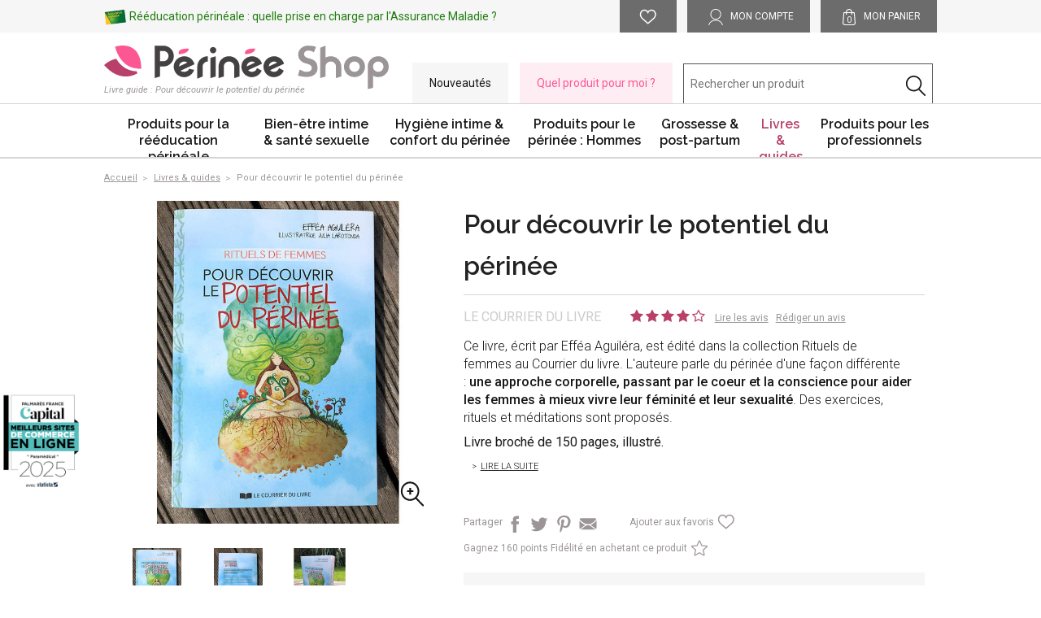

--- FILE ---
content_type: text/html; charset=iso-8859-1
request_url: https://www.perineeshop.com/s/43737_285714_livre-perinee-pour-decouvrir-le-potentiel-du-perinee
body_size: 28224
content:
<!DOCTYPE html>
<!-- /_boutiques/PERINEESHOP//html/ficheproduit.htm / Modif : 14h57 2025-11-04 / 1.146 / -->

<html lang="FR">
	 <head>
<script>

function toTEXTE(str)
	{
	   if ((str===null) || (str===''))
	   {
			return false;
	   }
	   else
	   {
		 str = str.toString();
		 str = str.replace(/<[^>]*>/g, '');
	 
		 ta = document.createElement('textarea');
		 ta.innerHTML = str;
	 
		 return ta.value;

	   }
}
</script>
<script>
window.dataLayer = window.dataLayer || [];
</script>

<!-- Google Tag Manager -->
<script>(function(w,d,s,l,i){w[l]=w[l]||[];w[l].push({'gtm.start':
new Date().getTime(),event:'gtm.js'});var f=d.getElementsByTagName(s)[0],
j=d.createElement(s),dl=l!='dataLayer'?'&l='+l:'';j.async=true;j.src=
'https://www.googletagmanager.com/gtm.js?id='+i+dl;f.parentNode.insertBefore(j,f);
})(window,document,'script','dataLayer','GTM-MZMVC5R');</script>
<!-- End Google Tag Manager -->

		<meta http-equiv="Content-Type" content="text/html; charset=iso-8859-1" />
		<meta name="viewport" content="width=device-width, initial-scale=1.0" />
		
		<meta http-equiv="Content-Type" content="application/xhtml+xml; charset=iso-8859-1" />
		
		<link rel="alternate" href="https://www.perineeshop.com" hreflang="fr" />
		
		<title>Livre Rituels de Femmes : Pour d&eacute;couvrir le potentiel du p&eacute;rin&eacute;e</title>
		
		
		<meta name="keywords" content="p&eacute;rin&eacute;e, r&eacute;&eacute;ducation, exercices de kegel, p&eacute;rin&eacute;eshop, p&eacute;rin&eacute;e shop, plancher pelvien, fuites urinaires, incontinence, r&eacute;&eacute;ducation p&eacute;rin&eacute;ale, incontinence d'effort, pelvifit, femcon, c&ocirc;nes vaginaux, neurostimulateur pelvien, sonde vaginale, aquaflex, elanee, boules de geisha, pertes d'urines, fuites d'urines" />
<meta name="description" content="Manuel pratique pour voir autrement le p&eacute;rin&eacute;e, base de notre &eacute;quilibre postural, de notre ancrage et de notre &eacute;panouissement sexuel et f&eacute;minin. Une trentaine d'exercices, de rituels et de pratiques de pleine conscience pour une approche diff&eacute;rente du p&eacute;rin&eacute;e autrement." />
<meta name="robots" content="index, follow" />

							<meta name="verify-v1" content="j0nT6Zfp1BdqfLcAfAunHpU6425vom7k-4ceWgAisI0" />
							<meta name="google-site-verification" content="j0nT6Zfp1BdqfLcAfAunHpU6425vom7k-4ceWgAisI0" />

<link rel="canonical" href="https://www.perineeshop.com/s/43737_285714_livre-perinee-pour-decouvrir-le-potentiel-du-perinee" />

		
		<meta name="Robots" content="index, follow" />
		<meta name="Robots" content="noodp" />
		<meta name="Owner" content="O.M.D" />
		<meta name="Language" content="FR" />
		<meta name="Rating" content="General" />
		<meta name="Distribution" content="Global" />
		<meta name="Copyright" content="O.M.D" />
		<meta name="author" content="Périnée Shop" />
		<meta name="msvalidate.01" content="13F639EFC3A0145C06881E012919845A" />
		
		<link rel="image_src" href="/_boutiques/PERINEESHOP//site_image/logo_fb.jpg"/><meta property="og:locale" content="fr_FR" />														<meta property="og:site_name" content="Périnée Shop" />												<meta property="fb:admins" content="100003397521399" />												<meta property="og:title" content="Pour d&eacute;couvrir le potentiel du p&eacute;rin&eacute;e" />												<meta property="og:image" content="http://www.perineeshop.com/img/181/285714/m/p/livre-perinee-pour-decouvrir-le-potentiel-du-perinee.jpg" />							<meta property="og:url" content="http://www.perineeshop.com/s/43737_285714_livre-perinee-pour-decouvrir-le-potentiel-du-perinee" />	<meta property="og:description" content="Ce livre, &eacute;crit par Eff&eacute;a Aguil&eacute;ra, est &eacute;dit&eacute; dans la collection Rituels de femmes&nbsp;au&nbsp;Courrier du livre. L'auteure parle du p&eacute;rin&eacute;e d'une fa&ccedil;on diff&eacute;rente :&nbsp;une approche corporelle, passant par le coeur et la conscience pour aider les femmes &agrave; mieux vivre&nbsp;leur f&eacute;minit&eacute; et leur&nbsp;sexualit&eacute;.&nbsp;Des exercices, rituels et m&eacute;ditations sont propos&eacute;s.Livre broch&eacute; de 150 pages, illustr&eacute;." />										<meta property="og:type" content="product" />															
		
		
		<link rel="stylesheet" type="text/css" href="/min/min/--normalize.css--1427381207_1763461922-normalize.css" /> 
		<link rel="stylesheet" type="text/css" href="/min/min/--foundation.css--1537514562_1763461922-foundation.css" /> 
		<link rel="stylesheet" type="text/css" href="/min/min/--slick-theme.css--1427961560_1763461922-slick-theme.css" /> 
		<link rel="stylesheet" type="text/css" href="/min/min/--slick.css--1427379905_1763461922-slick.css" /> 
		<link rel="stylesheet" type="text/css" href="/min/min/--font-awesome.css--1517577175_1763461922-font-awesome.css" /> 
		<link rel="stylesheet" type="text/css" href="/min/min/--main.scss--1763632044_1763461922-main.css" /> 
		<link rel="stylesheet" type="text/css" href="/min/min/--magnific-popup.css--1477573393_1763461922-magnific-popup.css" /> 
		
		
		<link rel="alternate" type="application/rss+xml" title="RSS 2.0" href="http://www.perineeshop.com/blog/rss" />
		
		
		<link rel="icon" type="image/png" href="/_boutiques/PERINEESHOP//site_image/favicon.png" />
		<link rel="shortcut icon" type="image/x-icon" href="/_boutiques/PERINEESHOP//site_image/favicon.ico" />

		<script src="/_boutiques/PERINEESHOP//js/vendor/modernizr.js"></script>
		<script src="/_boutiques/PERINEESHOP//js/jquery-1.11.2.min.js"></script>
		<script src="/_boutiques/PERINEESHOP//js/slick.min.js"></script>
		<script type="text/javascript" src="/rsplug/slider/slider.js"></script>
		
		
		<link href="https://fonts.googleapis.com/css?family=Raleway:300,300i,400,400i,500,500i,600,600i,700,700i,800,800i,900,900i|Roboto:300,300i,400,400i,500,500i,700,700i,900,900i" rel="stylesheet" /> 
		
		
		<script src="/rsplug/misc/misc.js"></script>
		
		
		<script src="/_boutiques/PERINEESHOP//js/rsplugins.js"></script>
		
		<script type="text/javascript" src="/_boutiques/PERINEESHOP//js/click_hover.js"></script>
		
		<!-- Magnific Popup core JS file -->
		<script src="/_boutiques/PERINEESHOP//js/jquery.magnific-popup.min.js"></script>
		
		<script>
		//<![CDATA[
		function rsfavoris(idp, action) {
			$.get("/produits/favoris.php?action=" + action + "&idp=" + idp, function(){
				$('.bloc_produit_fav_'+idp).fadeOut('slow').delay(200).remove();			
				if("ficheproduit" == "categorie_fav"){
					if($('.bloc_produit_fav').length < 1){
						location.reload();
					}
				}

			});
		}
		
		// Corrige les ancres des pages de contenu édito
		function adjustAnchors(){
			$('a[href^="#"]').not('[onclick]').each(function(){
				var link = $(this);
				var href = link.attr('href'); 
				var onclick = link.attr('onclick');
				if (href.length > 1){
					link.click(function(e){
						var o = $(href+',a[name="'+href.substr(1)+'"]');
						if (o.length > 0){
							var top = o.offset().top - 67;
							$('html,body').scrollTop( top ); // sticky
							
							setTimeout(function(){
								var top2 = o.offset().top - 67;
								if (top2 != top){ // check after scrolling (no placeholder behind sticky...)
									$('html,body').scrollTop( top2 ); // sticky
								}
							}, 10);
							location.hash = href;
							e.preventDefault();
						}
					});
				}
			});
		}
		$(document).ready(function(){ adjustAnchors(); });
		//]]>
		</script>
		<script>
		//<![CDATA[
		var MsgCarts = {
			_instances: [],
			_container: null,
			register: function(inst){
				if (null === MsgCarts._container){
					MsgCarts.createContainer();
				}
				MsgCarts._instances.push(inst);
			},
			createContainer: function(){
				var c = document.createElement('div');
				c.className = 'msgcarts';
				with (c.style){
					position = 'fixed';
					top = '0px';
				}
				document.getElementById('main-section').appendChild(c);
				MsgCarts._container = c;
			}
		};
		
		var MsgCart = function(text){
			// Constructeur
			MsgCarts.register(this);
			this.obj = this.createObj();
			this.init();
			this.setText(text);
		};
		MsgCart.prototype.createObj = function(){
			var o = document.createElement('div');
			o.className = 'msgcart';
			o.style.display = 'none';
			o.onclick = function(){
				location.href = '/panier';
			};
			return o;
		};
		MsgCart.prototype.init = function(){
			// Initialisation
			this.autoClose = null 
			this.obj.innerHTML = '';
			this.obj.display = 'none';
		};
		MsgCart.prototype.setText = function(text){
			this.obj.innerHTML = text;
			return this;
		};
		MsgCart.prototype.show = function(autoclose_delay){
			$(this.obj).fadeIn( "slow");
			MsgCarts._container.appendChild(this.obj);
			
			if (isNaN(autoclose_delay) || autoclose_delay < 0){
				autoclose_delay = 1000;
			}
			var inst = this;
			clearTimeout(this.autoClose);
			this.autoClose = setTimeout(function(){
				inst.hide();
			}, autoclose_delay);
			return this;
		};
		MsgCart.prototype.hide = function(){
			$(this.obj).fadeOut( "slow");
			clearTimeout(this.autoClose);
			this.autoClose = null;
			return this;
		};
		function formatNomPrd(str){
			var m2 = str.match(/ \((.{1}:.*)\)/g);
			for (var i in m2){
				var m = str.match(/ \((.{1}:.*)\)/);
				if (null !== m){
					var ssps = m[1].split('/');
					for (var i=0; i<ssps.length; i++){
						ssps[i] = ssps[i].replace('C:', 'Couleur : ').replace('T:', 'Taille : ').replace('M:', 'Mod&egrave;le : ').replace('F:', 'Format : ');
					}
					str = str.replace(m[0], '<br />' + ssps.join('<br />'));
				}
			}
			return str;
		}
		//]]>
		</script>
		
		
		<script>
		//<![CDATA[
			document.addEventListener("DOMContentLoaded", async () => {
			const elements = document.querySelectorAll(".svg[data-src]");
			const cache = new Map();
			for (const el of elements) {
				const src = el.dataset.src;
				if (!src) continue;
				try {
					if (!cache.has(src)) {
						const response = await fetch(src);
						if (!response.ok) {
							console.warn("SVG load error:", src, "->", response.status);
							cache.set(src, null);
							continue;
						}

						const text = await response.text();
						cache.set(src, text);
					}
					const svgContent = cache.get(src);
					if (svgContent) {
						el.innerHTML = svgContent;
					}
				} catch (e) {
					console.error("Network error loading SVG:", src, e);
				}
			}
		});
	//]]>
	</script>
		
		
		<script type="text/javascript">
		//<![CDATA[
		function feuilleDeSoin(checked){
			if (undefined === checked || null === checked){
				var c = $RSPM.cookie.get('rs_feuilleDeSoin');
				return !!(null !== c && c == 'oui');
			} 
			else if (checked){
				$RSPM.cookie.set('rs_feuilleDeSoin', 'oui');
			}
			else {
				$RSPM.cookie.del('rs_feuilleDeSoin');
			}
		}
		//]]>
		</script>
		
	
	
<!-- Facebook Pixel Code -->
<script>
!function(f,b,e,v,n,t,s){if(f.fbq)return;n=f.fbq=function(){n.callMethod?
n.callMethod.apply(n,arguments):n.queue.push(arguments)};if(!f._fbq)f._fbq=n;
n.push=n;n.loaded=!0;n.version='2.0';n.queue=[];t=b.createElement(e);t.async=!0;
t.src=v;s=b.getElementsByTagName(e)[0];s.parentNode.insertBefore(t,s)}(window,
document,'script','//connect.facebook.net/en_US/fbevents.js');
fbq('init', '1634637236796224');
fbq('track', "PageView");</script>
<noscript><img height="1" width="1" style="display:none"
src="https://www.facebook.com/tr?id=1634637236796224&ev=PageView&noscript=1"
/></noscript>
<!-- End Facebook Pixel Code -->



<script>

dataLayer.push({
  pageCategory: "fiche produit",
  ecommerce: {
    detail: {
      actionField: {list: "catalog_product"},
      products: [
{
		  'id': '',
		  'name': toTEXTE(""),
          'category': "",
          'brand': toTEXTE(""),
          price: 
        },
      ]
    }
  }
});

</script>


<script>
dataLayer.push({
  event: "view_item",
  ecommerce: {
    items: [
    {
      item_id: '285714',
      item_name: toTEXTE("Pour d&eacute;couvrir le potentiel du p&eacute;rin&eacute;e"),
      coupon: "",
      currency: "EUR",
      discount: 0,
      index: 0,
      item_brand: toTEXTE("Le courrier du livre"),
      item_category: toTEXTE("Livres & guides"),
      item_list_id: "",
      item_list_name: " Produit",
      price: 16.00,
      quantity: 1
    }
    ]
  }
});
</script>

 </head>

	<body class="rs_ficheproduit page_">
<!-- Google Tag Manager (noscript) -->
<noscript><iframe src="https://www.googletagmanager.com/ns.html?id=GTM-MZMVC5R"
height="0" width="0" style="display:none;visibility:hidden"></iframe></noscript>
<!-- End Google Tag Manager (noscript) -->

		<div id="fb-root"></div>
		<script>
		//<![CDATA[
		(function(d, s, id) {
		  var js, fjs = d.getElementsByTagName(s)[0];
		  if (d.getElementById(id)) return;
		  js = d.createElement(s); js.id = id;
		  js.src = "//connect.facebook.net/fr_FR/sdk.js#xfbml=1&version=v2.5";
		  fjs.parentNode.insertBefore(js, fjs);
		}(document, 'script', 'facebook-jssdk'));
		//]]>
		</script>
		<div id="top" class="page">
			<div class="off-canvas-wrap" data-offcanvas>
				
				<div class="inner-wrap">
				
						 
					
					<nav role="navigation" aria-label="menu mobile">
						<aside class="left-off-canvas-menu">
							<div id="left-off-canvas-menu-inner">
								<ul class="off-canvas-list">
									<li class="closeMenu">
										 <a class="button" href="#" onclick="$('.exit-off-canvas').click(); return false;">&#215;&nbsp;Fermer</a>
									</li>
									<li>
										<ul class="navAside_listeRayon">
																							
											
											
											<li class="has-ss-menu">
												<a href="#" class="first-link-action niv1">Produits pour la r&eacute;&eacute;ducation p&eacute;rin&eacute;ale</a>
												
	<ul class="ss-menu" style="display: none;">
		<li class="has-ss-ss-menu">
			<a href="/s/43732" class="niv2 rayon_niv1" title="Produits pour la r&eacute;&eacute;ducation p&eacute;rin&eacute;ale">Voir tout</a>
		</li>
				
		<li class="has-ss-ss-menu">
			
			
			<a href="#" class="second-link-action niv2">Tonifier et entretenir son p&eacute;rin&eacute;e</a>
			<ul class="ss-ss-menu" style="display: none;">
				<li>
					<a href="/s/43739" class="niv3" title="">Voir tout</a>
				</li>
				
				<li>
					<a href="/s/13967_boules-de-geisha-pour-tonifier-le-perinee" class="niv3">Boules de Geisha</a>
				</li>
				
				<li>
					<a href="/s/13960_cones-vaginaux-pour-renforcer-le-perinee" class="niv3">C&ocirc;nes vaginaux</a>
				</li>
				
				<li>
					<a href="/s/39645_perinee-exercice-sante-connectee-application" class="niv3">Sondes p&eacute;rin&eacute;ales connect&eacute;es</a>
				</li>
				
			</ul>
			
		</li>
				
		<li class="has-ss-ss-menu">
			
			
			<a href="#" class="second-link-action niv2">Fuites urinaires / Incontinence</a>
			<ul class="ss-ss-menu" style="display: none;">
				<li>
					<a href="/s/43760" class="niv3" title="">Voir tout</a>
				</li>
				
				<li>
					<a href="/s/18900_appareils-et-sondes-perinales-rembourses-par-l-assurance-maladie" class="niv3">Produits conventionn&eacute;s par l'Assurance Maladie</a>
				</li>
				
				<li>
					<a href="/s/13962_electrostimulateurs-pour-reeducation-perineale" class="niv3">&Eacute;lectrostimulateurs pour r&eacute;&eacute;ducation p&eacute;rin&eacute;ale</a>
				</li>
				
				<li>
					<a href="/s/13961_sondes-perineales" class="niv3">Sondes p&eacute;rin&eacute;ales</a>
				</li>
				
				<li>
					<a href="/s/43762_appareil-biofeedback-pour-la-reeducation-perineale" class="niv3">Dispositifs pour biofeedback</a>
				</li>
				
				<li>
					<a href="/s/29851_pessaire-silicone" class="niv3">Pessaires</a>
				</li>
				
				<li>
					<a href="/s/43763_cables-electrodes-pour-appareils-de-reeducation-perineale" class="niv3">Accessoires : c&acirc;bles, cordons, &eacute;lectrodes...</a>
				</li>
				
			</ul>
			
		</li>
				
		<li >
			
			<a href="/s/18886_accessoires-pour-gymnastique-perineale-et-methode-pilates" class="second-link-action niv2">Accessoires pour Pilates & gymnastique p&eacute;rin&eacute;ale</a>
			
			
		</li>
		
	</ul>


											</li>
											
																							
											
											
											<li class="has-ss-menu">
												<a href="#" class="first-link-action niv1">Bien-&ecirc;tre intime & sant&eacute; sexuelle</a>
												
	<ul class="ss-menu" style="display: none;">
		<li class="has-ss-ss-menu">
			<a href="/s/43733" class="niv2 rayon_niv1" title="Bien-&ecirc;tre intime & sant&eacute; sexuelle">Voir tout</a>
		</li>
				
		<li >
			
			<a href="/s/32591_masseur-intime-sexualite" class="second-link-action niv2">Masseurs intimes & bien-&ecirc;tre sexuel</a>
			
			
		</li>
				
		<li >
			
			<a href="/s/28897_dilatateur-vaginal-bougie-vaginale" class="second-link-action niv2">Dilatateurs vaginaux - Bougies vaginales</a>
			
			
		</li>
				
		<li >
			
			<a href="/s/43765_appareils-soulager-douleurs-menstruelles-endometriose" class="second-link-action niv2">Douleurs pelviennes menstruelles</a>
			
			
		</li>
		
	</ul>


											</li>
											
																							
											
											
											<li class="has-ss-menu">
												<a href="#" class="first-link-action niv1">Hygi&egrave;ne intime & confort du p&eacute;rin&eacute;e</a>
												
	<ul class="ss-menu" style="display: none;">
		<li class="has-ss-ss-menu">
			<a href="/s/43734" class="niv2 rayon_niv1" title="Hygi&egrave;ne intime & confort du p&eacute;rin&eacute;e">Voir tout</a>
		</li>
				
		<li >
			
			<a href="/s/43766_gel-lubrifiant-intime-pour-sonde-boule-geisha-ou-rapport-sexuel" class="second-link-action niv2">Gels lubrifiants intimes</a>
			
			
		</li>
				
		<li >
			
			<a href="/s/43767_nettoyant-accessoires-intimes-pour-perinee" class="second-link-action niv2">Nettoyants pour accessoires intimes</a>
			
			
		</li>
				
		<li >
			
			<a href="/s/32758_squatty-potty-confort-perinee-constipation" class="second-link-action niv2">Squatty Potty : solution constipation</a>
			
			
		</li>
		
	</ul>


											</li>
											
																							
											
											
											<li class="has-ss-menu">
												<a href="#" class="first-link-action niv1">Produits pour le p&eacute;rin&eacute;e : Hommes</a>
												
	<ul class="ss-menu" style="display: none;">
		<li class="has-ss-ss-menu">
			<a href="/s/43735" class="niv2 rayon_niv1" title="Produits pour le p&eacute;rin&eacute;e : Hommes">Voir tout</a>
		</li>
				
		<li >
			
			<a href="/s/43769_electrostimulateur-pour-reeducation-perineal-masculine" class="second-link-action niv2">&Eacute;lectrostimulateurs p&eacute;rin&eacute;aux pour hommes</a>
			
			
		</li>
				
		<li >
			
			<a href="/s/43770_sonde-anale-rectale-pour-reeducation-perineale-homme" class="second-link-action niv2">Sondes anales</a>
			
			
		</li>
				
		<li >
			
			<a href="/s/43771_appareil-de-reeducation-rectale-biofeedback" class="second-link-action niv2">Dispositifs biofeedback pour hommes</a>
			
			
		</li>
		
	</ul>


											</li>
											
																							
											
											
											<li class="has-ss-menu">
												<a href="#" class="first-link-action niv1">Grossesse & post-partum</a>
												
	<ul class="ss-menu" style="display: none;">
		<li class="has-ss-ss-menu">
			<a href="/s/43736" class="niv2 rayon_niv1" title="Grossesse & post-partum">Voir tout</a>
		</li>
				
		<li >
			
			<a href="/s/43772_ceinture-de-grossesse-physiomat" class="second-link-action niv2">Ceinture de grossesse</a>
			
			
		</li>
				
		<li >
			
			<a href="/s/43764_huiles-de-massage-du-perinee-avant-accouchement" class="second-link-action niv2">Huiles de massage du p&eacute;rin&eacute;e</a>
			
			
		</li>
		
	</ul>


											</li>
											
																							
											
											
											<li class="has-ss-menu">
												<a href="#" class="first-link-action niv1">Livres & guides</a>
												
	<ul class="ss-menu" style="display: none;">
		<li class="has-ss-ss-menu">
			<a href="/s/43737" class="niv2 rayon_niv1" title="Livres & guides">Voir tout</a>
		</li>
				
		<li >
			
			<a href="/s/43782_livres-sur-la-gym-et-les-abdos-qui-preservent-le-perinee" class="second-link-action niv2">Gym et abdominaux</a>
			
			
		</li>
				
		<li >
			
			<a href="/s/43783_livres-sur-le-perinee-et-sur-la-reeducation-perineale" class="second-link-action niv2">P&eacute;rin&eacute;e et r&eacute;&eacute;ducation</a>
			
			
		</li>
		
	</ul>


											</li>
											
																							
											
											
											<li class="has-ss-menu">
												<a href="#" class="first-link-action niv1">Produits pour les professionnels</a>
												
	<ul class="ss-menu" style="display: none;">
		<li class="has-ss-ss-menu">
			<a href="/s/43738" class="niv2 rayon_niv1" title="Produits pour les professionnels">Voir tout</a>
		</li>
				
		<li class="has-ss-ss-menu">
			
			
			<a href="#" class="second-link-action niv2">Appareils & sondes</a>
			<ul class="ss-ss-menu" style="display: none;">
				<li>
					<a href="/s/43773" class="niv3" title="">Voir tout</a>
				</li>
				
				<li>
					<a href="/s/43775_appareils-uro-gyneco" class="niv3">Appareils uro-gyn&eacute;co</a>
				</li>
				
				<li>
					<a href="/s/43776_sonde-vaginale-anale-uro-gyneco-perineale" class="niv3">Sondes p&eacute;rin&eacute;ales techniques</a>
				</li>
				
				<li>
					<a href="/s/43778_monitoring-foetal-cardiotocographe" class="niv3">Monitoring foetal</a>
				</li>
				
				<li>
					<a href="/s/43777_doppler-foetal" class="niv3">Doppler foetal</a>
				</li>
				
			</ul>
			
		</li>
				
		<li class="has-ss-ss-menu">
			
			
			<a href="#" class="second-link-action niv2">Accessoires pour les professionnels</a>
			<ul class="ss-ss-menu" style="display: none;">
				<li>
					<a href="/s/43774" class="niv3" title="">Voir tout</a>
				</li>
				
				<li>
					<a href="/s/43780_bassin-modele-anatomique-du-perinee" class="niv3">Bassins & mod&egrave;les anatomiques</a>
				</li>
				
				<li>
					<a href="/s/43781_cables-et-accessoires-pour-reeducation-perineale" class="niv3">C&acirc;bles & accessoires</a>
				</li>
				
				<li>
					<a href="/s/43779_livre-guide-illustration-plancher-pelvien" class="niv3">Livres & illustrations</a>
				</li>
				
			</ul>
			
		</li>
		
	</ul>


											</li>
											
											
										</ul>
										
									</li>
									<li>
										<a href="/produits/categorie.php?recherche=1&_rA[nouveau]=1&rs_nouveau=1">Nouveaut&eacute;s</a>
									</li>
									<li>
										<a href="/pages/15/quel-produit-pour-moi">Quel produit pour moi ?</a>
									</li>
								</ul>
							</div>
						</aside>
					</nav>
					<header role="banner">
					
					
<div class="contain-to-grid sticky" data-sticky>
	<div data-sticky-container>
		<div class="bgGrey">
			<div class="row header_bar">
				
				<div class="header_bar_zd ">
					<img src="/imgfck/181/Image/pictos/picto_cartevital.png" alt="" width="28" height="20" /> <a href="/pages/41/ameli" title="Tout sur la prise en charge par la S&eacute;curit&eacute; Sociale">R&eacute;&eacute;ducation p&eacute;rin&eacute;ale : quelle prise en charge par l'Assurance Maladie ?</a>
				</div>
				
                
				<div class="cartAndAccount hide-for-small">			
					<a rel="nofollow" id="mesfavoris" href="/produits/favoris">
						
						
						<span class="svg fav_vide" data-src="/_boutiques/PERINEESHOP//site_image/icon_favoris.svg"></span>
						
					</a>
					<a href="/mescommandes/#commandes" rel="nofollow" id="moncompte">
						<span class="svg" data-src="/_boutiques/PERINEESHOP//site_image/icon_user.svg"></span>
						<span class="show-for-large-up">Mon compte</span>
					</a>
					<div class="elem_panier" id="panier">
						<a href="/panier/" rel="nofollow" id="affiche_panier">
							<span class="panier_icon">
								<span class="svg" data-src="/_boutiques/PERINEESHOP//site_image/icon_cart.svg"></span>
								<span id="compteur_panier" class="text-center">0</span>
							</span>
							<span class="show-for-large-up">Mon Panier</span>
						</a>
					</div>
					<div id="elem_deroulant">
						<div class="bloc_elem_panier">
							<p id="affiche_fp"></p>
							<div id="infos_panier"></div>
						</div>
					</div>	
				</div>
			</div>
		
            
		</div>
		
		<div class="row top_bar">
			
			<div class="header_menu_icone">
				<a class="left-off-canvas-toggle" href="#">
					<i class="fa fa-bars"></i>
					<span>Menu</span>
				</a>
			</div>
				
			<div id="logo">
				<a href="/">
					<img src="/imgfck/181/Image/logos/PS_logo_refonte.svg" alt="" width="711" height="110" />
					
					<span class="logo_baseline">Livre guide : Pour découvrir le potentiel du périnée</span>
				</a>
			</div>
			
				 
			
			<form role="search" id="form_search" name="recherche" method="get" action="/produits/categorie.php">
				<div class="row">
					<div class="column small-12">
						<input name="recherche" type="text" placeholder="Rechercher un produit" value="" />
					 </div>
					  <button type="submit" class="button_square button_search">
						<span class="svg" data-src="/_boutiques/PERINEESHOP//site_image/icon_search.svg"></span>
					</button>
				</div>
			</form>
			
			
			<div id="header_bouton">
				<ul>
<li><a href="/produits/categorie.php?recherche=1&amp;_rA[nouveau]=1&amp;rs_nouveau=1">Nouveaut&eacute;s</a></li>
<li><a href="/pages/15/quel-produit-pour-moi">Quel produit pour moi ?</a></li>
</ul>
			</div>
			
			<div class="cartAndAccount show-for-small-only">
				<div class="cartAndAccount_container">
					
						<span id="button_show_search_mobile" class="" onclick="$('.header_form_container').fadeIn();">
							<span class="svg" data-src="/_boutiques/PERINEESHOP//site_image/icon_search.svg"></span>
						</span>
									
					<a href="/mescommandes/#commandes" rel="nofollow" id="moncompte_small">
						<span class="svg" data-src="/_boutiques/PERINEESHOP//site_image/icon_user.svg"></span>
					</a>
					<a href="/panier/" rel="nofollow" id="panier_small">
						<span class="panier_icon">
							<span class="svg" data-src="/_boutiques/PERINEESHOP//site_image/icon_panier.svg"></span>
							<span id="compteur_panier2" class="text-center">0</span>
						</span>
					</a>
				</div>
			</div>
			<div class="header_form_container">
				<form role="search" id="form_search_small" name="recherche_small" method="get" action="/produits/categorie.php">
					<input name="recherche" type="text" placeholder="Rechercher un produit, une r&eacute;f&eacute;rence..." value="" onfocus="this.value=''" />
					<button type="submit" class="button_square button_search">
						<span class="svg" data-src="/_boutiques/PERINEESHOP//site_image/icon_search.svg"></span>
					</button>
					<span class="form_close" id="close_formSearch">X</span>
				</form>
			</div>
			<script>
				$(document).ready(function(){
					$('#close_formSearch').click(function(){
						$('.header_form_container').fadeOut();
					});
				});
			</script>
		</div>
		
		

			 
		
		<script type="text/javascript">
		//<![CDATA[
			$( document ).ready(function() {		
			$('ul.ss-menu').css('display','none');		
			});
			$('.has-ss-menu a.first-link-action').click( function(){
				$(this).next('.ss-menu').slideToggle('fast');
				$(this).toggleClass('is-open');
				return false;
			});

			$('.has-ss-ss-menu a.second-link-action').click( function(){
			
				if($(this).attr('data-clicked') == 'no'){
					$(this).parent().find('.ss-ss-menu').slideDown();
					$(this).attr('data-clicked','yes');
					$(this).addClass('is-open');
				}else{
					$(this).parent().find('.ss-ss-menu').slideUp();
					$(this).attr('data-clicked','no');
					$(this).removeClass('is-open');
				}

				return false;
			});
			//]]
		</script>


		<nav role="navigation" aria-label="menu desktop" class="menu_desktop">
			<div class="contain-to-grid sticky hide-for-small">
				<div id="main_menu" data-topbar role="navigation">
					<div class="row">
						<nav class="column small-12 small-centered" >
							<ul id="elem_menu">
							
								
								<li class="niv1">
									<a href="/s/43732_produits-et-dispositifs-pour-la-reeducation-perineale" title="Produits pour la r&eacute;&eacute;ducation p&eacute;rin&eacute;ale" class="niv1">
										Produits pour la r&eacute;&eacute;ducation p&eacute;rin&eacute;ale
									</a>
									
										<div class="gsm_ssmenu_before" style="display: none;">
	<div class="gsm_ssmenu" id="ssmenu_43732_1">
		<div class="niv2 column large-9" id="listing_rayon_43732">
			
			<div class="column large-6">
				<a href="/s/43739_accessoires-pour-entretenir-tonifier-son-perinee" class="niv2">Tonifier et entretenir son p&eacute;rin&eacute;e</a>
				
				<div>
					<ul class="niv3">
						
						<li class="niv3">
							<a href="/s/13967_boules-de-geisha-pour-tonifier-le-perinee" class="niv3">Boules de Geisha</a>
						</li>
						
						<li class="niv3">
							<a href="/s/13960_cones-vaginaux-pour-renforcer-le-perinee" class="niv3">C&ocirc;nes vaginaux</a>
						</li>
						
						<li class="niv3">
							<a href="/s/39645_perinee-exercice-sante-connectee-application" class="niv3">Sondes p&eacute;rin&eacute;ales connect&eacute;es</a>
						</li>
						
					</ul>
				</div>
				
			</div>
			
			<div class="column large-6">
				<a href="/s/43760_dispositifs-pour-fuites-urinaires-incontinence-solutions" class="niv2">Fuites urinaires / Incontinence</a>
				
				<div>
					<ul class="niv3">
						
						<li class="niv3">
							<a href="/s/18900_appareils-et-sondes-perinales-rembourses-par-l-assurance-maladie" class="niv3">Produits conventionn&eacute;s par l'Assurance Maladie</a>
						</li>
						
						<li class="niv3">
							<a href="/s/13962_electrostimulateurs-pour-reeducation-perineale" class="niv3">&Eacute;lectrostimulateurs pour r&eacute;&eacute;ducation p&eacute;rin&eacute;ale</a>
						</li>
						
						<li class="niv3">
							<a href="/s/13961_sondes-perineales" class="niv3">Sondes p&eacute;rin&eacute;ales</a>
						</li>
						
						<li class="niv3">
							<a href="/s/43762_appareil-biofeedback-pour-la-reeducation-perineale" class="niv3">Dispositifs pour biofeedback</a>
						</li>
						
						<li class="niv3">
							<a href="/s/29851_pessaire-silicone" class="niv3">Pessaires</a>
						</li>
						
						<li class="niv3">
							<a href="/s/43763_cables-electrodes-pour-appareils-de-reeducation-perineale" class="niv3">Accessoires : c&acirc;bles, cordons, &eacute;lectrodes...</a>
						</li>
						
					</ul>
				</div>
				
			</div>
			
			<div class="column large-6 end">
				<a href="/s/18886_accessoires-pour-gymnastique-perineale-et-methode-pilates" class="niv2">Accessoires pour Pilates & gymnastique p&eacute;rin&eacute;ale</a>
				
			</div>
			
		</div>
		<div class="column large-3 right">
			<div class="elem_menu_categorie_zd">
				



<div></div>

			</div>
		</div>
	</div>
</div>
									
								</li>
								
								<li class="niv1">
									<a href="/s/43733_bien-etre-sexuel-intime-sensibilite" title="Bien-&ecirc;tre intime & sant&eacute; sexuelle" class="niv1">
										Bien-&ecirc;tre intime & sant&eacute; sexuelle
									</a>
									
										<div class="gsm_ssmenu_before" style="display: none;">
	<div class="gsm_ssmenu" id="ssmenu_43733_1">
		<div class="niv2 column large-9" id="listing_rayon_43733">
			
			<div class="column large-6">
				<a href="/s/32591_masseur-intime-sexualite" class="niv2">Masseurs intimes & bien-&ecirc;tre sexuel</a>
				
			</div>
			
			<div class="column large-6">
				<a href="/s/28897_dilatateur-vaginal-bougie-vaginale" class="niv2">Dilatateurs vaginaux - Bougies vaginales</a>
				
			</div>
			
			<div class="column large-6 end">
				<a href="/s/43765_appareils-soulager-douleurs-menstruelles-endometriose" class="niv2">Douleurs pelviennes menstruelles</a>
				
			</div>
			
		</div>
		<div class="column large-3 right">
			<div class="elem_menu_categorie_zd">
				



<div></div>

			</div>
		</div>
	</div>
</div>
									
								</li>
								
								<li class="niv1">
									<a href="/s/43734_hygiene-intime-lubrifiant-nettoyant-accessoires-et-cup" title="Hygi&egrave;ne intime & confort du p&eacute;rin&eacute;e" class="niv1">
										Hygi&egrave;ne intime & confort du p&eacute;rin&eacute;e
									</a>
									
										<div class="gsm_ssmenu_before" style="display: none;">
	<div class="gsm_ssmenu" id="ssmenu_43734_1">
		<div class="niv2 column large-9" id="listing_rayon_43734">
			
			<div class="column large-6">
				<a href="/s/43766_gel-lubrifiant-intime-pour-sonde-boule-geisha-ou-rapport-sexuel" class="niv2">Gels lubrifiants intimes</a>
				
			</div>
			
			<div class="column large-6">
				<a href="/s/43767_nettoyant-accessoires-intimes-pour-perinee" class="niv2">Nettoyants pour accessoires intimes</a>
				
			</div>
			
			<div class="column large-6 end">
				<a href="/s/32758_squatty-potty-confort-perinee-constipation" class="niv2">Squatty Potty : solution constipation</a>
				
			</div>
			
		</div>
		<div class="column large-3 right">
			<div class="elem_menu_categorie_zd">
				



<div></div>

			</div>
		</div>
	</div>
</div>
									
								</li>
								
								<li class="niv1">
									<a href="/s/43735_reeducation-perineale-masculine-appareils-pour-hommes" title="Produits pour le p&eacute;rin&eacute;e : Hommes" class="niv1">
										Produits pour le p&eacute;rin&eacute;e : Hommes
									</a>
									
										<div class="gsm_ssmenu_before" style="display: none;">
	<div class="gsm_ssmenu" id="ssmenu_43735_1">
		<div class="niv2 column large-9" id="listing_rayon_43735">
			
			<div class="column large-6">
				<a href="/s/43769_electrostimulateur-pour-reeducation-perineal-masculine" class="niv2">&Eacute;lectrostimulateurs p&eacute;rin&eacute;aux pour hommes</a>
				
			</div>
			
			<div class="column large-6">
				<a href="/s/43770_sonde-anale-rectale-pour-reeducation-perineale-homme" class="niv2">Sondes anales</a>
				
			</div>
			
			<div class="column large-6 end">
				<a href="/s/43771_appareil-de-reeducation-rectale-biofeedback" class="niv2">Dispositifs biofeedback pour hommes</a>
				
			</div>
			
		</div>
		<div class="column large-3 right">
			<div class="elem_menu_categorie_zd">
				



<div></div>

			</div>
		</div>
	</div>
</div>
									
								</li>
								
								<li class="niv1">
									<a href="/s/43736_grossesse-post-partum-accouchement-tous-les-produits-necessaires" title="Grossesse & post-partum" class="niv1">
										Grossesse & post-partum
									</a>
									
										<div class="gsm_ssmenu_before" style="display: none;">
	<div class="gsm_ssmenu" id="ssmenu_43736_1">
		<div class="niv2 column large-9" id="listing_rayon_43736">
			
			<div class="column large-6">
				<a href="/s/43772_ceinture-de-grossesse-physiomat" class="niv2">Ceinture de grossesse</a>
				
			</div>
			
			<div class="column large-6 end">
				<a href="/s/43764_huiles-de-massage-du-perinee-avant-accouchement" class="niv2">Huiles de massage du p&eacute;rin&eacute;e</a>
				
			</div>
			
		</div>
		<div class="column large-3 right">
			<div class="elem_menu_categorie_zd">
				



<div></div>

			</div>
		</div>
	</div>
</div>
									
								</li>
								
								<li class="niv1">
									<a href="/s/43737_livres-guides-reeducation-perinee-methode-de-gasquet-gym" title="Livres & guides page active" class="niv1 active">
										Livres & guides
									</a>
									
										<div class="gsm_ssmenu_before" style="display: none;">
	<div class="gsm_ssmenu" id="ssmenu_43737_1">
		<div class="niv2 column large-9" id="listing_rayon_43737">
			
			<div class="column large-6">
				<a href="/s/43782_livres-sur-la-gym-et-les-abdos-qui-preservent-le-perinee" class="niv2">Gym et abdominaux</a>
				
			</div>
			
			<div class="column large-6 end">
				<a href="/s/43783_livres-sur-le-perinee-et-sur-la-reeducation-perineale" class="niv2">P&eacute;rin&eacute;e et r&eacute;&eacute;ducation</a>
				
			</div>
			
		</div>
		<div class="column large-3 right">
			<div class="elem_menu_categorie_zd">
				



<div></div>

			</div>
		</div>
	</div>
</div>
									
								</li>
								
								<li class="niv1">
									<a href="/s/43738_appareils-accessoires-pour-professionnels-de-la-reeducation-perineale" title="Produits pour les professionnels" class="niv1">
										Produits pour les professionnels
									</a>
									
										<div class="gsm_ssmenu_before" style="display: none;">
	<div class="gsm_ssmenu" id="ssmenu_43738_1">
		<div class="niv2 column large-9" id="listing_rayon_43738">
			
			<div class="column large-6">
				<a href="/s/43773_appareils-uro-gyneco-monitoring-doppler-sage-femme-kine" class="niv2">Appareils & sondes</a>
				
				<div>
					<ul class="niv3">
						
						<li class="niv3">
							<a href="/s/43775_appareils-uro-gyneco" class="niv3">Appareils uro-gyn&eacute;co</a>
						</li>
						
						<li class="niv3">
							<a href="/s/43776_sonde-vaginale-anale-uro-gyneco-perineale" class="niv3">Sondes p&eacute;rin&eacute;ales techniques</a>
						</li>
						
						<li class="niv3">
							<a href="/s/43778_monitoring-foetal-cardiotocographe" class="niv3">Monitoring foetal</a>
						</li>
						
						<li class="niv3">
							<a href="/s/43777_doppler-foetal" class="niv3">Doppler foetal</a>
						</li>
						
					</ul>
				</div>
				
			</div>
			
			<div class="column large-6 end">
				<a href="/s/43774_accessoires-cables-livres-bassin-sage-femme-kine" class="niv2">Accessoires pour les professionnels</a>
				
				<div>
					<ul class="niv3">
						
						<li class="niv3">
							<a href="/s/43780_bassin-modele-anatomique-du-perinee" class="niv3">Bassins & mod&egrave;les anatomiques</a>
						</li>
						
						<li class="niv3">
							<a href="/s/43781_cables-et-accessoires-pour-reeducation-perineale" class="niv3">C&acirc;bles & accessoires</a>
						</li>
						
						<li class="niv3">
							<a href="/s/43779_livre-guide-illustration-plancher-pelvien" class="niv3">Livres & illustrations</a>
						</li>
						
					</ul>
				</div>
				
			</div>
			
		</div>
		<div class="column large-3 right">
			<div class="elem_menu_categorie_zd">
				



<div></div>

			</div>
		</div>
	</div>
</div>
									
								</li>
								
							</ul>
						</nav>
					</div>
				</div>
			</div>
			<script src="/rsplug/menu/menu.js"></script>
			<script>
			//<![CDATA[
				var configMenu = {
					isHoverMenu: true,
					doNothingOnClick: false,
					closeOnClickInside: true,
					clickOutsideToClose: true,
					moveOutsideToClose: false,
					showIfOverFor: 200,
					closeIfOutsideFor: 200,
					ssmenuIsDirectChild: true,
					ssmenuClassName: 'rspm_ssmenu',
					ssmenuId: 'rspm_ssmenu_[instanceId]_[ssmenuId]',
					activeSsMenuLinkClassName: 'rspm_active_ssmenu',
					firstSsMenuElementClassName: 'rspm_first'
				};
				new RSPlug_Menu('elem_menu', configMenu);
				$('#elem_menu a.niv1').hover(function(){
				$(this).next('.gsm_ssmenu_before').show();
				},
				function(){
					$(this).next('.gsm_ssmenu_before').hide();
				});


				$('#elem_menu .gsm_ssmenu').hover(function(){
					$(this).parent('.gsm_ssmenu_before').show();
				},
				function(){
					$(this).parent('.gsm_ssmenu_before').hide();
				});
			//]]>
			</script>
		</nav>
			
		
	</div>
</div>

<script type="text/javascript">
	//<![CDATA[ 	
	function maj_panier() {
		$.get( "/panier/?fajax=_inc_recap_panier.htm&pas_de_maj=1", function( data ) {
		  $("#infos_panier").html( data );
		});
	}	

	maj_panier();

	var timeout_fermePanier = null;
	$('#affiche_panier').hover(function(){
		ouvrePanier();
	}, function(){
		fermePanier();
	});
	$('#elem_deroulant').hover(function(){
		ouvrePanier();
	}, function(){
		fermePanier();
	});
	
	function ouvrePanier(){				
		
	
		if (null !== timeout_fermePanier){
			clearTimeout(timeout_fermePanier);
			timeout_fermePanier = null;
		}
		$('#elem_deroulant').slideDown(200);
	}
	
	function fermePanier(){
		timeout_fermePanier = setTimeout(function(){ 
			timeout_fermePanier = null; 
			$('#elem_deroulant').slideUp(200);
		}, 150);
	}
	
	var timeout_fermeConnexion = null;			
	$('#elem_compte').hover(function(){
		ouvreConnexion();
	}, function(){
		fermeConnexion();
	});
	function ouvreConnexion(){				
		if (null !== timeout_fermeConnexion){
			clearTimeout(timeout_fermeConnexion);
			timeout_fermeConnexion = null;
		}
		$('#elem_connexion').slideDown(200);
	}
	function fermeConnexion(){
		timeout_fermeConnexion = setTimeout(function(){ 
			timeout_fermeConnexion = null; 
			$('#elem_connexion').slideUp(200);
		}, 150);
	}
	//]]>
</script>
					
					
					
					</header>
					<div class="row show-for-large-up mtm" id="elem_breadcrumb" aria-label="Vous &ecirc;tes ici :" role="navigation">	<ul class="breadcrumbs">				<li>			<span itemscope itemtype="http://data-vocabulary.org/Breadcrumb">				<a href="/" itemprop="url"><span itemprop="title">Accueil</span></a>			</span>		</li>														<li>				<span itemscope itemtype="http://data-vocabulary.org/Breadcrumb">			<a href="/s/43737_livres-guides-reeducation-perinee-methode-de-gasquet-gym" itemprop="url"><span itemprop="title">Livres & guides</span></a>		</span>				</li>						<li> Pour d&eacute;couvrir le potentiel du p&eacute;rin&eacute;e</li>																																								</ul></div>
					<main role="main" id="main-section" class="main-section">
						<div id="badge_palmares" class="show-for-large-up">
							<a href="/news/index/5756_meilleurs-sites-en-paramedical-perineeshop-capital-2025" title="Pourquoi P&eacute;rin&eacute;eShop a &eacute;t&eacute; &eacute;lu meilleur site e-commerce cat&eacute;gorie Param&eacute;dical ? ?"><img src="/imgfck/181/Image/logos/palmares_2025_capital_.png" alt="P&eacute;rin&eacute;eShop au podium de la cat&eacute;gorie Param&eacute;dical au palmar&egrave;s des meilleurs sites ecommerce" width="125" height="153" /></a>
						</div>
						






















<script>
//<![CDATA[
function dateFr (date_ssp) {
	var months = ['janvier', 'f&eacute;vrier', 'mars', 'avril', 'mai', 'juin', 'juillet', 'ao&ucirc;t', 'septembre', 'octobre', 'novembre', 'd&eacute;cembre'];
	var le_mois = date_ssp.substr(3,2)-1 + '';
	if (le_mois.substr(0,1) == '0' && le_mois != 0){
		le_mois = le_mois.substr(1,1);
	}
	var date = date_ssp.substr(0, 2) + ' ' + months[parseInt(le_mois)] + ' ' + date_ssp.substr(6,4);
	return date;
}

var mscroller = new $RSPM.scroll(window);

//]]>
</script>




<div itemscope itemtype="http://schema.org/Product">



<div class="row">
	<div class="fp_container_visuel column small-12 large-5">
		<h1 itemprop="name" class="fn show-for-medium-down title_underline">Pour d&eacute;couvrir le potentiel du p&eacute;rin&eacute;e</h1>

		<div class="fp_visuel">
			
			<span class="svg" data-src="/_boutiques/PERINEESHOP//site_image/icon_zoom.svg"></span>
			<div class="slider-product mbxl popup-gallery">
			
			
			
			<div ><a href="/img/181/285714/max/p/livre-perinee-pour-decouvrir-le-potentiel-du-perinee.jpg" ><img src="/img/181/285714/max/p/livre-perinee-pour-decouvrir-le-potentiel-du-perinee.jpg" itemprop="image" class="img_fp photo" alt="Efféa Aguiléra &quot;Pour découvrir le potentiel du périnée&quot;" title="Efféa Aguiléra &quot;Pour découvrir le potentiel du périnée&quot;" data-srcset="/img/181/285714/m2/p/livre-perinee-pour-decouvrir-le-potentiel-du-perinee.jpg 1x, /x2/img/181/285714/m2/p/livre-perinee-pour-decouvrir-le-potentiel-du-perinee.jpg 2x" /></a></div>
			<div><a href="/img/181/285714/2/max/p/livre-perinee-pour-decouvrir-le-potentiel-du-perinee.jpg" ><img src="/img/181/285714/2/max/p/livre-perinee-pour-decouvrir-le-potentiel-du-perinee.jpg" itemprop="image" class="img_fp photo" alt="4e de couverture de &quot;Pour découvrir le potentiel du périnée&quot;" title="4e de couverture de &quot;Pour découvrir le potentiel du périnée&quot;" data-srcset="/img/181/285714/2/m2/p/livre-perinee-pour-decouvrir-le-potentiel-du-perinee.jpg 1x, /x2/img/181/285714/2/m2/p/livre-perinee-pour-decouvrir-le-potentiel-du-perinee.jpg 2x"/></a></div>
			<div><a href="/img/181/285714/3/max/p/livre-perinee-pour-decouvrir-le-potentiel-du-perinee.jpg" ><img src="/img/181/285714/3/max/p/livre-perinee-pour-decouvrir-le-potentiel-du-perinee.jpg" itemprop="image" class="img_fp photo" alt="Pour découvrir le potentiel du périnée" title="Pour découvrir le potentiel du périnée" data-srcset="/img/181/285714/3/m2/p/livre-perinee-pour-decouvrir-le-potentiel-du-perinee.jpg 1x, /x2/img/181/285714/3/m2/p/livre-perinee-pour-decouvrir-le-potentiel-du-perinee.jpg 2x"/></a></div>
			  
			
			
			  
			
			</div>
	</div>
		<div class="slider-product-nav hide-for-medium-down">
			<div><img src="/img/181/285714/m/p/livre-perinee-pour-decouvrir-le-potentiel-du-perinee.jpg" alt="Efféa Aguiléra &quot;Pour découvrir le potentiel du périnée&quot;" title="Efféa Aguiléra &quot;Pour découvrir le potentiel du périnée&quot;" /></div>
			<div><img src="/img/181/285714/2/m/p/livre-perinee-pour-decouvrir-le-potentiel-du-perinee.jpg" alt="4e de couverture de &quot;Pour découvrir le potentiel du périnée&quot;" title="4e de couverture de &quot;Pour découvrir le potentiel du périnée&quot;"/></div>
			<div><img src="/img/181/285714/3/m/p/livre-perinee-pour-decouvrir-le-potentiel-du-perinee.jpg" alt="Pour découvrir le potentiel du périnée" title="Pour découvrir le potentiel du périnée"/></div>
			
			
			
			
			
		 </div>
	</div>

	<script>
	//<![CDATA[	

	$('.slider-product').slick({
		slidesToShow: 1,
		slidesToScroll: 1,
		arrows: true,
		fade: true,
		dots:false,
		asNavFor: '.slider-product-nav'
	});
	$('.slider-product-nav').slick({
		slidesToShow: 4,
		slidesToScroll: 1,
		asNavFor: '.slider-product',
		dots: false,
		centerMode: false,
		focusOnSelect: true
	});

	$('.popup-gallery').magnificPopup({
		delegate: 'a',
		type: 'image',
		tLoading: 'Loading image #%curr%...',
		mainClass: 'mfp-img-mobile',
		gallery: {
			enabled: true,
			navigateByImgClick: true,
			preload: [0,1] // Will preload 0 - before current, and 1 after the current image
		},
		image: {
			tError: '<a href="%url%">The image #%curr%</a> could not be loaded.',
				titleSrc: function(item) {
					var title = item.el.find('img').attr('title');
					return title + "<small>Périnée Shop</small>";
					//return "Pour d&eacute;couvrir le potentiel du p&eacute;rin&eacute;e" + "<small>Périnée Shop</small>";
				}
		}
	});
	//]]>
	</script>
	
	
	<div class="column small-12 large-7" id="fp_container_info">
		<h1 itemprop="name" class="fn show-for-large-up title_underline">Pour d&eacute;couvrir le potentiel du p&eacute;rin&eacute;e</h1>
		
		
		
		
		
		<span class="fp_fournisseur brand" itemprop="brand" itemscope itemtype="http://schema.org/Brand">
			<a href="/s/F8862_le-courrier-du-livre" itemprop="name">Le courrier du livre</a>
		</span>
		
		
		<p class="hide">
			class&eacute; dans : <a href="/s/43737_livres-guides-reeducation-perinee-methode-de-gasquet-gym" class="category">Livres & guides</a>
		</p>
		
		
		<div class="fp_notes">
			<span class="note_prd note_prd_-4"></span>
				
				<a href="#anchor_avis" onclick="var posY = $RSPM.getPos('fp_avis').y; var link = this; mscroller.scrollToY(posY, 500, 'inOutQuad', function(){ location.replace(link.href); }); $('#tab_1-1').click(); return false;" class=" underline maxs">Lire les avis</a>
								
			
			<a href="/produits/avis.php?idp=285714&amp;idcat=43737" class="underline">R&eacute;diger un avis</a>
		</div>
		
		<div id="fp_container_texte">			
			
			
			<div class="description" itemprop="description">
				<p>Ce livre, &eacute;crit par Eff&eacute;a Aguil&eacute;ra, est &eacute;dit&eacute; dans la collection Rituels de femmes&nbsp;au&nbsp;Courrier du livre. L'auteure parle du p&eacute;rin&eacute;e d'une fa&ccedil;on diff&eacute;rente :&nbsp;<strong>une approche corporelle, passant par le coeur et la conscience pour aider les femmes &agrave; mieux vivre&nbsp;leur f&eacute;minit&eacute; et leur&nbsp;sexualit&eacute;</strong>.&nbsp;Des exercices, rituels et m&eacute;ditations sont propos&eacute;s.</p>Livre broch&eacute; de 150 pages, illustr&eacute;.
			</div>
			
			
			<p class="link small"><a href="#anchor_tab" onclick="var posY = $RSPM.getPos('fp_tab').y; var link = this; mscroller.scrollToY(posY, 500, 'inOutQuad', function(){ location.replace(link.href); }); $('#tab_1-1').click(); return false;">Lire la suite</a></p>
			
			

			
			<div class="partage_social" id="fp_partage_social">
				<span class="intitule">Partager</span>
				<!-- Sharingbutton Facebook -->
				<a class="resp-sharing-button__link btn-fb" href="https://facebook.com/sharer/sharer.php?u=http://www.perineeshop.com/s/43737_285714_livre-perinee-pour-decouvrir-le-potentiel-du-perinee" target="_blank" aria-label="" OnClick="window.open(this.href,'targetWindow','toolbar=no,location=0,status=no,menubar=no,scrollbars=yes,resizable=yes,width=600,height=300'); return false;" >
					<span class="svg" data-src="/_boutiques/PERINEESHOP//site_image/icon_facebook.svg"></span>
				</a>
				
				<!-- Sharingbutton Twitter -->
				<a class="resp-sharing-button__link btn-twitter" href="https://twitter.com/intent/tweet/?text=&amp;url=http://www.perineeshop.com/s/43737_285714_livre-perinee-pour-decouvrir-le-potentiel-du-perinee" target="_blank" aria-label="" OnClick="window.open(this.href,'targetWindow','toolbar=no,location=0,status=no,menubar=no,scrollbars=yes,resizable=yes,width=600,height=254'); return false;" >
					<span class="svg" data-src="/_boutiques/PERINEESHOP//site_image/icon_twitter.svg"></span>
				</a>
				<!-- Sharingbutton Pinterest -->
				<a class="resp-sharing-button__link btn-pinterest" href="https://pinterest.com/pin/create/button/?url=http%3A%2F%2F%23sit_domaine%23&amp;media=http://www.perineeshop.com/img/181/285714/m/p/livre-perinee-pour-decouvrir-le-potentiel-du-perinee.jpg" target="_blank" aria-label="" OnClick="window.open(this.href,'targetWindow','toolbar=no,location=0,status=no,menubar=no,scrollbars=yes,resizable=yes,width=750,height=250'); return false;" >
					<span class="svg" data-src="/_boutiques/PERINEESHOP//site_image/icon_pinterest.svg"></span>
				</a>
				
				<!-- Sharingbutton E-Mail @-->
				<a class="resp-sharing-button__link btn-mail" href="#" data-reveal-id="modal" data-reveal-ajax="/ami/?idp=285714&idcat=43737&fajax=ami.htm" data-reveal>
					<span class="svg" data-src="/_boutiques/PERINEESHOP//site_image/icon_enveloppe.svg"></span>
				</a>
			</div>
			

			
			<div id="fp_favori">
				<span class="intitule">Ajouter aux favoris</span>
				<span class="bouton_wishlist" id="fav_id_285714_add">
					<a title="Ajouter &agrave; mes favoris" href="#" onclick="rsfavoris('285714', 'add'); document.getElementById('mesfavoris').className = 'active'; return false;" class="btn_ajt_selection">
						<span class="svg" data-src="/_boutiques/PERINEESHOP//site_image/icon_favoris.svg"></span>
					</a>
				</span>
				<span class="bouton_wishlist" id="fav_id_285714_sup" style="display: none;">
					<a title="Retirer de mes favoris" href="#" onclick="rsfavoris('285714', 'sup'); document.getElementById('mesfavoris').className = ''; return false;">
						<span class="svg" data-src="/_boutiques/PERINEESHOP//site_image/icon_favoris2.svg"></span>
					</a>
				</span>
			</div>
				
			
			
			<span id="fp_fidelite">
				<a href="/pages/12/programme-de-fidelite"><span class="intitule">Gagnez&nbsp;<script type="text/javascript">
			<!-- 
				document.write(parseInt(parseInt(16.00)*10)); 
			// -->
			</script>&nbsp;points Fid&eacute;lit&eacute; en achetant ce produit</span><span class="svg" data-src="/_boutiques/PERINEESHOP//site_image/icon_star_none.svg"></span>
			</span></a>
			
			
		</div>	
		
		<div id="fp_container_achat">
			
			
			<form action="javascript:void%200" method="get" name="fidssp285714" id="fidssp285714">
				<input type="hidden" name="idp" value="285714" />
				<input type="hidden" name="idcat" value="43737" />
				<input type="hidden" name="page" value="" />
				<input type="hidden" name="uri" value="%2Fs%2F43737_285714_livre-perinee-pour-decouvrir-le-potentiel-du-perinee" />
				
				
				
				
				
				
				
				
				
				

				
				
				<div class="clear row collapse">
					
					<div class="fp_quantite show-for-large-up">
						<input id="quantite" name="quantite" class="quantite" value="1" type="number" min="1" max="100" onblur="changeQteMax(this)" />
					</div>
			
					
					
					<div class="fp_montant" itemprop="offers" itemscope itemtype="http://schema.org/Offer">
						<div id="fp_prix" itemprop="price" content="16.00">16,00&nbsp;&euro;</div>
						<p class="hide price">16.00</p>
						
						
						<meta itemprop="priceCurrency" content="EUR" />
						
						<meta itemprop="url" content="http://www.perineeshop.com/s/43737_285714_livre-perinee-pour-decouvrir-le-potentiel-du-perinee"/>	
						<link itemprop="availability" href="http://schema.org/InStock" />
					</div>
					
					<div class="fp_btn_achat show-for-large-up">
						
							
						
						
						
							
							<a id="btn_prd" class="button achat expand" href="#" onclick="add_cpt_v2(document.fidssp285714.quantite.value, '', 'plus'); $RSPM.ajax.sendGet('/produits/modcaddie.php?page='+document.fidssp285714.page.value+'&amp;idcat='+document.fidssp285714.idcat.value+'&amp;uri='+document.fidssp285714.uri.value+'&amp;idp='+document.fidssp285714.idp.value+'&amp;idssp=496478&amp;a=plus&amp;quantite='+document.fidssp285714.quantite.value, true, function(xhr){ new MsgCart(formatNomPrd(xhr.responseText)).show(5000); }); return false;">
								<span class="svg" data-src="/_boutiques/PERINEESHOP//site_image/icon_panier.svg"></span><span>Ajouter au panier</span>
							</a>
							
							
						
						
					</div>
				</div>

				
				<div class="fp-btn-achat-mobile row show-for-medium-down">
					<div class="column small-12 btn-add-qty">
						<div class="r-qty">
							<input type="text" id="quantite2" onblur="changeQteMax(this)" value="1" class="input_qty form_champ" pattern="[0-9]*" />
						</div>
						<div class="r-qty">
							<a href="#" class="btn-plus-moins" onclick="changeQantite('plus'); return false;">+</a>
							<a href="#" class="btn-plus-moins" onclick="changeQantite('moins'); return false;">-</a>
							
						</div>
						<script>
						//<![CDATA[	
							function changeQantite(mode){
								if(mode == "moins"){
									var q = document.getElementById('quantite'); 
									var q2 = document.getElementById('quantite2');
									if (parseInt(q.value) > 1 && parseInt(q2.value) > 1){ 
										q.value = (parseInt(q.value) -1); 
										q2.value = (parseInt(q2.value) -1); 
									}
								} else {
									var q = document.getElementById('quantite');
									var q2 = document.getElementById('quantite2')
									if(parseInt($('#quantite').attr('max')) > 1 && q2.value < parseInt($('#quantite').attr('max'))){
										q.value = (parseInt(q.value) +1);
										q2.value = (parseInt(q2.value) +1);
									}
								}
							}
							$(document).ready(function(){
								$('#quantite2').attr('max',$('#quantite').attr('max'));
								$('#quantite2').keyup(function(){
									$('#quantite').val($(this).val());
								});
							});
							//]]
						</script>

						
							
						
						
						
							
							<a id="btn_prd" class="button achat expand" href="#" onclick="add_cpt_v2(document.fidssp285714.quantite.value, '', 'plus'); $RSPM.ajax.sendGet('/produits/modcaddie.php?page='+document.fidssp285714.page.value+'&amp;idcat='+document.fidssp285714.idcat.value+'&amp;uri='+document.fidssp285714.uri.value+'&amp;idp='+document.fidssp285714.idp.value+'&amp;idssp=496478&amp;a=plus&amp;quantite='+document.fidssp285714.quantite.value, true, function(xhr){ new MsgCart(formatNomPrd(xhr.responseText)).show(5000); }); return false;">
								<span class="svg" data-src="/_boutiques/PERINEESHOP//site_image/icon_panier.svg"></span><span>Ajouter au panier</span>
							</a>
							
							
						
						
					</div>
				</div>
			</form>
			

			
			
			
			
			
			
			<span id="alma-widget-OK" style="display: none">Ou payez en <a href='/pages/8/paiement#Paiement-3x-Alma'>3 fois sans frais</a> par CB</Span>
			<span id="alma-widget-KO" style="display: none">Ou payez en <a href='/pages/8/paiement#Paiement-3x-Alma'>3 fois sans frais</a> par CB &agrave; partir de 120€</Span>
			<span id="alma-widget"></span>
				<link rel="stylesheet" href="https://cdn.jsdelivr.net/npm/@alma/widgets@3.x/dist/widgets.min.css" />

				<script src="https://cdn.jsdelivr.net/npm/@alma/widgets@3.x/dist/widgets.umd.js"></script>


				<script>
				var widgets = Alma.Widgets.initialize(
				  '11vJab5Wmh8ogOKYNGgorhDyBrxB6VspmH', // ID marchand
				  Alma.ApiMode.LIVE, // mode de l'API (LIVE ou TEST)
				);
				</script>
				
			
			
			<div class="row text-center">
				
				<div id="fp_disponibilite" style="display:none"></div>
			
				
				<div id="date_livr" style="display:none">
					Livraison pr&eacute;vue le <span class="date_livr" id="date_livr_prevue_span">20/01/2026</span> <a href="#" id="link_livraison" data-reveal-id="modal_livraison" ><span class="svg" data-src="/_boutiques/PERINEESHOP//site_image/icon_infobulle.svg"></span></a>
					<div id="modal_livraison" class="reveal-modal" data-reveal aria-labelledby="modal_livraison" aria-hidden="true" role="dialog">
						<a href="#" class="close-reveal-modal"><i class="fa fa-close"></i></a>
						<strong>En Colissimo France (domicile ou point relais) pr&eacute;vue le</strong> <span class="date_livr" id="date_livr_prevue_span_modal">20/01/2026</span><br/>
						<strong>Par DPD Predict en livraison France express possible le</strong> <span class="date_livr" id="date_livr_express_span">19/01/2026</span><br />					</div>
					<div class="hide-for-small">
					<div id="modal_livraison_hover" style="display:none;">
						<strong>En Colissimo France (domicile ou point relais) pr&eacute;vue le</strong> <span class="date_livr" id="date_livr_prevue_span_modal">20/01/2026</span><br/>
						<strong>Par DPD Predict en livraison France express possible le</strong> <span class="date_livr" id="date_livr_express_span">19/01/2026</span><br />
					</div>
					</div>
					<script>
					//<![CDATA[
						$('#link_livraison')
						.mouseover(function() {
							$('#modal_livraison_hover').show();
						})
						.mouseout(function() {
							$('#modal_livraison_hover').hide();
						});
						document.getElementById('date_livr_prevue_span').innerHTML = dateFr("20/01/2026");
						document.getElementById('date_livr_prevue_span_modal').innerHTML = dateFr("20/01/2026");
					//]]>
					</script>
				</div>
				
			</div>	
			
		</div>
				
		<div id="fp_rassurance">
			<div ><span class="svg" data-src="/_boutiques/PERINEESHOP//site_image/icon_lock.svg"></span><p><a href="/pages/8/paiement" title="Toutes les infos concernant le paiement s&eacute;curis&eacute; sur P&eacute;rin&eacute;e Shop">Paiement s&eacute;curis&eacute; 3D Secure</a></p></div>
			<div ><span class="svg" data-src="/_boutiques/PERINEESHOP//site_image/icon_gift.svg"></span><p><a href="/pages/7/infos-livraison#port-offert" title="Tout savoir sur la livraison offerte d&egrave;s 149 &euro; d'achat">Livraison offerte &agrave; partir de 149 &euro; d'achats</a></p></div>
			<div ><span class="svg" data-src="/_boutiques/PERINEESHOP//site_image/icon_truck.svg" ></span><p><a href="/pages/7/infos-livraison" title="Toutes les informations sur l'exp&eacute;dition de votre commande">Exp&eacute;dition rapide et colis discret</a></p></div>
			<div ><span class="svg color2" data-src="/_boutiques/PERINEESHOP//site_image/icon_fidelite.svg"></span><p><a href="/pages/12/programme-de-fidelite" title="Gagnez des points fid&eacute;lit&eacute;s transformables en remise : cliquez pour en savoir plus">Votre fid&eacute;lit&eacute; r&eacute;compens&eacute;e</a></p></div>
			<div ><span class="svg color2" data-src="/_boutiques/PERINEESHOP//site_image/icon_parrainnage.svg" ></span><p><a href="/pages/108/offre-parrainage" title="Parrainez vos amis et b&eacute;n&eacute;ficiez tous d'une remise, cliquez pour en savoir plus">Offre parrainage</a></p></div>
		</div>	
	</div>
</div>



<div class="row ptl">
	<div class="column small-12">
		<div class="anchor" id="anchor_tab"></div>
		<div id="fp_tab">			
			
			<h6 style="text-align: justify;">DESCRIPTION</h6><h2 style="text-align: justify;">Une autre vision du p&eacute;rin&eacute;e</h2><p style="text-align: justify;"><span>Ce livre est une <strong>initiation vers la pleine conscience du corps et de ses ressentis &agrave; travers&nbsp;le p&eacute;rin&eacute;e</strong>.&nbsp;Il s'agit d'une approche plus globale et plus sensitive que celle&nbsp;pratiqu&eacute;e lors d'exercices de Kegel ou de renforcement du p&eacute;rin&eacute;e avec des appareils de r&eacute;&eacute;ducation p&eacute;rin&eacute;ale.</span></p><p style="text-align: justify;"><span>En effet, de la souplesse et du tonus de cet ensemble de muscles&nbsp;<strong>d&eacute;pend notre &eacute;quilibre postural, notre ancrage&nbsp;et notre &eacute;panouissement sexuel et f&eacute;minin</strong>.</span></p><p style="text-align: justify;">Ce livre peut &ecirc;tre consid&eacute;r&eacute; comme un v&eacute;ritable guide pratique car il contient de <strong>nombreux exercices, rituels&nbsp;lunaires ou natures et m&eacute;ditations guid&eacute;es</strong> &agrave;&nbsp;r&eacute;aliser en solo ou en groupe, chez soi ou en pleine nature.</p><p style="text-align: justify;"><span>L'auteure <strong>Eff&eacute;a Aguil&eacute;ra</strong> est&nbsp;</span>th&eacute;rapeute corporelle et psycho-corporelle, danse-th&eacute;rapeute en expression sensitive. Sp&eacute;cialiste de l'anatomie-physiologie vivante et appliqu&eacute;e, elle a&nbsp;<strong>une approche du p&eacute;rin&eacute;e passant par le corps, le coeur et la conscience</strong>.</p><p style="text-align: justify;">Cet ouvrage est illustr&eacute; par&nbsp;Julia LAROTONDA,&nbsp;<span>artiste argentine dont le travail est d&eacute;di&eacute; &agrave; l'&eacute;veil du f&eacute;minin. Elle offre des images inspirantes comme support&nbsp;aux rituels pour renouer avec le v&eacute;ritable potentiel du p&eacute;rin&eacute;e.</span></p><h6 style="text-align: justify;"><span>SOMMAIRE</span></h6><h3 style="text-align: justify;"><span style="text-decoration: underline;">Au sommaire :</span></h3><ul><li>P&eacute;rin&eacute;e : visions crois&eacute;es</li><li>La pratique des rituels</li><li>L'importance du ressenti</li><li>La rencontre avec son p&eacute;rin&eacute;e</li><li>Le p&eacute;rin&eacute;e, cl&eacute; de l'ancrage</li><li>Exercices d'ancrage</li><li>Les os du bassin : stabilit&eacute; et force</li><li>Les muscles : mobilit&eacute;, fluidit&eacute;, tonicit&eacute;</li><li>La respiration</li><li>Le p&eacute;rin&eacute;e : porte d'entr&eacute;e du coeur</li><li>Voie de gu&eacute;rison</li><li>Les rituels lunaires</li><li>Les rituels natures</li></ul><h6>CARACTERISTIQUES</h6><h4>Rituels de femmes : Pour d&eacute;couvrir le potentiel du p&eacute;rin&eacute;e</h4><div id="Pauteur"><span>Auteur :&nbsp;</span>Eff&eacute;a AGUIL&Eacute;RA</div><div>Illustrations : Julia LAROTONDA</div><div>Editeur : Le Courrier du Livre</div><div id="Psize">14 x 19 cm</div><div>150 pages</div><div id="Pdateparution">Parution : octobre 2015</div>
			
		</div>	
	</div>
</div>
<script src="/rsplug/tab/tab.js"></script>
<script>
//<![CDATA[
new RSPlug_Tab('fp_tab', {
	tabsBoxId: 'onglets-box_fp',
	tabClassName: 'onglet small-12',
	tabActiveClassName: 'active',
	tabElement: 'h6',
	tabHtml: '[html]',
	tabAppend: '<div class="onglet-contenu-2 column small-12 hide-for-large-up" id="tab-contenu2_[oindex]-[index]" style="display: none;">[html_content]</div>',
	contentClassName: 'onglet-contenu',
	contentNoTabClassName: 'contenu-sans-onglet',
	contentHtml: '[html]',
	callbackAfterChange: function(inst, tab, content, tabIndex, lastTabIndex){
		if (null !== lastTabIndex && document.getElementById('tab-contenu2_' + lastTabIndex)){
			document.getElementById('tab-contenu2_' + lastTabIndex).style.display = 'none';
		}
		if (document.getElementById('tab-contenu2_' + tabIndex)){
			document.getElementById('tab-contenu2_' + tabIndex).style.display = '';
		}
	}
});
//]]>
</script>

<div class="row">
	<div class="column small-12">
	
	
		
			
		<div id="fp_proasso_conseil" >	<h2>Le conseil P&eacute;rin&eacute;e Shop</h2>				<div>Voici les produits compl&eacute;mentaires &agrave;  Pour d&eacute;couvrir le potentiel du p&eacute;rin&eacute;e pour votre r&eacute;&eacute;ducation p&eacute;rin&eacute;ale :</div>	<div class="show-for-medium-down">		<div id="arrow_slider_asso" class="arrow_slider arrow_slider_small">						<div>				
<span class="bloc_produit">
	<form action="javascript:void%200" method="get" name="fidssp257050_fournisseur" id="fidssp257050_fournisseur">
		
		<input type="hidden" name="idp" value="257050" />
		<input type="hidden" name="idcat" value="13962" />
		<input type="hidden" name="page" value="0" />
		<input type="hidden" name="uri" value="%2Fproduits%2Fcategorie.php%3Flstdyn%3D285720%2C331433%2C257050%26fajax%3D_inc_ficheproduit_proasso_conseil_bundle.htm%26rs_nomproduit%3DPour%2520d%2526eacute%253Bcouvrir%2520le%2520potentiel%2520du%2520p%2526eacute%253Brin%2526eacute%253Be%26fWebP%3D1" />
		<input type="hidden" name="quantite" value="1" />
		
		<a href="/s/13962_257050_electrostimulateur-perineal-pelvi-plus-pour-reeducation-perineale">
			
			
			
				<img src="/img/181/257050/m3/p/electrostimulateur-perineal-pelvi-plus-pour-reeducation-perineale.jpg" title="Pelvi PLUS Electrostimulateur p&eacute;rin&eacute;al" alt="Pelvi PLUS Electrostimulateur p&eacute;rin&eacute;al" class="bp_img" data-srcset="/img/181/257050/m2/p/electrostimulateur-perineal-pelvi-plus-pour-reeducation-perineale.jpg 300w, /img/181/257050/m2/p/electrostimulateur-perineal-pelvi-plus-pour-reeducation-perineale.jpg 600w, /x2/img/181/257050/m2/p/electrostimulateur-perineal-pelvi-plus-pour-reeducation-perineale.jpg 2x" />
			
				
		</a>
		<span class="bp_info">
			<span class="bp_nom">Pelvi PLUS Electrostimulateur p&eacute;rin&eacute;al</span>
			
			<span class="bp_prix">
				
				<em>&agrave; partir de</em> 239,00 €
			</span>
		</span>
		
		<span class="bp_bouton">
			
			
			<a href="/s/13962_257050_electrostimulateur-perineal-pelvi-plus-pour-reeducation-perineale" class="button tiny link">Plus d'infos</a>
			
			
			
			
		</span>
	</form>
</span>			</div>						<div>				
<span class="bloc_produit">
	<form action="javascript:void%200" method="get" name="fidssp331433_fournisseur" id="fidssp331433_fournisseur">
		
		<input type="hidden" name="idp" value="331433" />
		<input type="hidden" name="idcat" value="32758" />
		<input type="hidden" name="page" value="0" />
		<input type="hidden" name="uri" value="%2Fproduits%2Fcategorie.php%3Flstdyn%3D285720%2C331433%2C257050%26fajax%3D_inc_ficheproduit_proasso_conseil_bundle.htm%26rs_nomproduit%3DPour%2520d%2526eacute%253Bcouvrir%2520le%2520potentiel%2520du%2520p%2526eacute%253Brin%2526eacute%253Be%26fWebP%3D1" />
		<input type="hidden" name="quantite" value="1" />
		
		<a href="/s/32758_331433_squatty-potty-bamboo-flip">
			
			
			
				<img src="/img/181/331433/m3/p/squatty-potty-bamboo-flip.jpg" title="Squatty Potty Bamboo Flip" alt="Squatty Potty Bamboo Flip" class="bp_img" data-srcset="/img/181/331433/m2/p/squatty-potty-bamboo-flip.jpg 300w, /img/181/331433/m2/p/squatty-potty-bamboo-flip.jpg 600w, /x2/img/181/331433/m2/p/squatty-potty-bamboo-flip.jpg 2x" />
			
				
		</a>
		<span class="bp_info">
			<span class="bp_nom">Squatty Potty Bamboo Flip</span>
			
			<span class="bp_prix">
				54,95&nbsp;&euro;
				
			</span>
		</span>
		
		<span class="bp_bouton">
			
			
			
			
			<input type="hidden" name="idssp" value="727693" />
			<span class="bp_hover_bouton">
				<a href="#" onclick="add_cpt_v2(document.fidssp331433_fournisseur.quantite.value); $RSPM.ajax.sendGet('/produits/modcaddie.php?page='+document.fidssp331433_fournisseur.page.value+'&amp;idcat='+document.fidssp331433_fournisseur.idcat.value+'&amp;idp='+document.fidssp331433_fournisseur.idp.value+'&amp;uri='+document.fidssp331433_fournisseur.uri.value+'&amp;idssp='+document.fidssp331433_fournisseur.idssp.value+'&amp;a=plus&amp;quantite='+document.fidssp331433_fournisseur.quantite.value, true, function(xhr){ new MsgCart(formatNomPrd(xhr.responseText)).show(5000); }); return false;" class="button achat achat_small small expand"><span class="svg" data-src="/_boutiques/PERINEESHOP//site_image/icon_cart.svg"></span><span class="libelle">Je l'ajoute &agrave; mon panier</span></a>
			</span>
			
			
			
			
		</span>
	</form>
</span>			</div>					</div>		<script type="text/javascript">		//<![CDATA[		  $('#arrow_slider_asso').slick({		  dots: false,		  infinite: true,		  speed: 300,		  slidesToShow: 4,		  slidesToScroll: 4,		  responsive: [ 			{			  breakpoint: 1280,			  settings: {				slidesToShow: 3,				slidesToScroll:3			  }			},			{			  breakpoint: 920,			  settings: {				slidesToShow: 2,				slidesToScroll:2			  }			},			{			  breakpoint: 648,			  settings: {				slidesToShow: 1,				slidesToScroll: 1			  }			}		  ]		});		//]]>		</script>	</div>	<div class="arrow_slider arrow_slider_small show-for-large-up" style="margin-top:1em">						<div class="fp_proasso_conseil_slide">				
<span class="bloc_produit">
	<form action="javascript:void%200" method="get" name="fidssp257050" id="fidssp257050">
		
		<input type="hidden" name="idp" value="257050" />
		<input type="hidden" name="idcat" value="13962" />
		<input type="hidden" name="page" value="0" />
		<input type="hidden" name="uri" value="%2Fproduits%2Fcategorie.php%3Flstdyn%3D285720%2C331433%2C257050%26fajax%3D_inc_ficheproduit_proasso_conseil_bundle.htm%26rs_nomproduit%3DPour%2520d%2526eacute%253Bcouvrir%2520le%2520potentiel%2520du%2520p%2526eacute%253Brin%2526eacute%253Be%26fWebP%3D1" />
		<input type="hidden" name="quantite" value="1" />
		
		<a href="/s/13962_257050_electrostimulateur-perineal-pelvi-plus-pour-reeducation-perineale">
			
			
			
				<img src="/img/181/257050/m3/p/electrostimulateur-perineal-pelvi-plus-pour-reeducation-perineale.jpg" title="Pelvi PLUS Electrostimulateur p&eacute;rin&eacute;al" alt="Pelvi PLUS Electrostimulateur p&eacute;rin&eacute;al" class="bp_img" data-srcset="/img/181/257050/m2/p/electrostimulateur-perineal-pelvi-plus-pour-reeducation-perineale.jpg 300w, /img/181/257050/m2/p/electrostimulateur-perineal-pelvi-plus-pour-reeducation-perineale.jpg 600w, /x2/img/181/257050/m2/p/electrostimulateur-perineal-pelvi-plus-pour-reeducation-perineale.jpg 2x" />
			
				
		</a>
		<span class="bp_info">
			<span class="bp_nom">Pelvi PLUS Electrostimulateur p&eacute;rin&eacute;al</span>
			<span class="bp_fournisseur"><a href="/s/27661_perineeshop-reeducation-plancher-pelvien" itemprop="name">P&eacute;rin&eacute;e Shop</a></span>
			<span class="bp_prix">
				
				<em>&agrave; partir de</em> 239,00 €
			</span>
		</span>
		
		<span class="bp_bouton">
			
			
			<a href="/s/13962_257050_electrostimulateur-perineal-pelvi-plus-pour-reeducation-perineale" class="button tiny link">Plus d'infos</a>
			
			
			
			
		</span>
	</form>
</span>			</div>						<div class="fp_proasso_conseil_slide">				
<span class="bloc_produit">
	<form action="javascript:void%200" method="get" name="fidssp331433" id="fidssp331433">
		
		<input type="hidden" name="idp" value="331433" />
		<input type="hidden" name="idcat" value="32758" />
		<input type="hidden" name="page" value="0" />
		<input type="hidden" name="uri" value="%2Fproduits%2Fcategorie.php%3Flstdyn%3D285720%2C331433%2C257050%26fajax%3D_inc_ficheproduit_proasso_conseil_bundle.htm%26rs_nomproduit%3DPour%2520d%2526eacute%253Bcouvrir%2520le%2520potentiel%2520du%2520p%2526eacute%253Brin%2526eacute%253Be%26fWebP%3D1" />
		<input type="hidden" name="quantite" value="1" />
		
		<a href="/s/32758_331433_squatty-potty-bamboo-flip">
			
			
			
				<img src="/img/181/331433/m3/p/squatty-potty-bamboo-flip.jpg" title="Squatty Potty Bamboo Flip" alt="Squatty Potty Bamboo Flip" class="bp_img" data-srcset="/img/181/331433/m2/p/squatty-potty-bamboo-flip.jpg 300w, /img/181/331433/m2/p/squatty-potty-bamboo-flip.jpg 600w, /x2/img/181/331433/m2/p/squatty-potty-bamboo-flip.jpg 2x" />
			
				
		</a>
		<span class="bp_info">
			<span class="bp_nom">Squatty Potty Bamboo Flip</span>
			<span class="bp_fournisseur"><a href="" itemprop="name"></a></span>
			<span class="bp_prix">
				54,95&nbsp;&euro;
				
			</span>
		</span>
		
		<span class="bp_bouton">
			
			
			
			
			<input type="hidden" name="idssp" value="727693" />
			<span class="bp_hover_bouton">
				<a href="#" onclick="add_cpt_v2(document.fidssp331433.quantite.value); $RSPM.ajax.sendGet('/produits/modcaddie.php?page='+document.fidssp331433.page.value+'&amp;idcat='+document.fidssp331433.idcat.value+'&amp;idp='+document.fidssp331433.idp.value+'&amp;uri='+document.fidssp331433.uri.value+'&amp;idssp='+document.fidssp331433.idssp.value+'&amp;a=plus&amp;quantite='+document.fidssp331433.quantite.value, true, function(xhr){ new MsgCart(formatNomPrd(xhr.responseText)).show(5000); }); return false;" class="button achat achat_small small expand"><span class="svg" data-src="/_boutiques/PERINEESHOP//site_image/icon_cart.svg"></span><span class="libelle">Je l'ajoute &agrave; mon panier</span></a>
			</span>
			
			
			
			
		</span>
	</form>
</span>			</div>					</div></div>
		
		
		
	
		
	
		
						
					
					



<script type="text/javascript">
$('#fp_proasso_conseil').addClass('fp_pasBundle');
</script>

				
			
		
				
	
	</div>
</div>



<div class="row">
	<div class="column small-12">
	<div class="anchor" id="anchor_avis"></div>
		<div id="fp_avis">	
			
			
			<h2 class="title_linethrough"><span>Vos avis sur Pour d&eacute;couvrir le potentiel du p&eacute;rin&eacute;e</span></h2>
			

			
			
			
			
			<div itemprop="aggregateRating" itemscope itemtype="http://schema.org/AggregateRating">
				
				<span class="colorMute">Il y a <span itemprop="reviewCount">1</span> avis client sur Pour d&eacute;couvrir le potentiel du p&eacute;rin&eacute;e</span>
				
				<span class="colorMute fp_noteMoyenne">
					<span class="hide-for-small" style="display: inline; margin-left: 2em;"> Note moyenne : </span>
					<span class="note_prd note_prd_-4" itemprop="ratingValue"><span style="display: none;">4</span></span>
				</span>
				
				
					
				
			</div>
			
			

			<div class="hide">
				<span class="rating">
					<span class="average">4</span>/<span class="best">5</span>
				</span>
				, bas&eacute;e sur
				<span class="count votes">1</span> avis
			</div>
			
			<div class="row review" id="fp_review" itemprop="review" itemscope itemtype="http://schema.org/Review">
				
				
				<div class="column small-12">						
					<div class="meta-avis">
						
						
						<span class="note_prd note_prd_-4" itemprop="reviewRating" itemscope itemtype="http://schema.org/Rating">
							
							<meta itemprop="worstRating" content = "1" />
							<meta itemprop="bestRating" content = "5" />
							<meta itemprop="ratingValue" content = "4" />
						</span>
												
						<span class="avis_info" itemprop="datePublished" content="2019-04-18"><span class="avis_info_date">Le 18/04/2019</span>par <a href="/produits/avis.php?e=ff827b3776" title="Tous les avis du client" itemtype="http://schema.org/Person" itemscope class="underline">Delphine C.</a></span>
					</div>
					<div class="avis_message">
						<p class="summary" itemprop="description">Bien</p>
						
					</div>
				</div>
				
				<div class="fp_avis_link">
					<a class="center" href="/produits/avis.php?idp=285714&idcat=43737"><span>Lire tous les avis</span> / <span>Donner votre avis</span></a>
				</div>
				
			</div>
			
		</div>
	</div>
</div>



<div class="clear row" id="fp_proasso_cat">
	<h2 class="title_linethrough"><span>Produits similaires</span></h2> 
	<div id="arrow_slider_asso_categorie" class="column small-12 arrow_slider arrow_slider_small">		<div>		
<span class="bloc_produit">
	<form action="javascript:void%200" method="get" name="pro_asso_fidssp380115" id="pro_asso_fidssp380115">
		
		<input type="hidden" name="idp" value="380115" />
		<input type="hidden" name="idcat" value="43737" />
		<input type="hidden" name="page" value="0" />
		<input type="hidden" name="uri" value="%2Fproduits%2Fcategorie.php%3Fidcat%3D43737%26exclure_produit%3D285714%26fajax%3D_inc_selection_asso.htm%26fWebP%3D1" />
		<input type="hidden" name="quantite" value="1" />
		<a class="bp_hover_mobile" href="/s/43737_380115_perinee-arretons-le-massacre-bernadette-gasquet-version-poche" title="P&eacute;rin&eacute;e, arr&ecirc;tez le massacre - Version poche">&nbsp;</a>
		
		<span class="bp_hover">
			<span class="bp_description_hover">En version poche, ce livre de Bernadette de Gasquet est une r&eacute;f&eacute;rence !
Tout sur les bonnes postures, le p&eacute;rin&eacute;e, l'accouchement, la r&eacute;&eacute;ducation p&eacute;rin&eacute;ale &agrave; tout &acirc;ge.
Des conseils pratiques et des illustrations claires</span>
			<a href="/s/43737_380115_perinee-arretons-le-massacre-bernadette-gasquet-version-poche" title="P&eacute;rin&eacute;e, arr&ecirc;tez le massacre - Version poche" class="button tiny link">
			Plus d'infos
			</a>
			
			
			
			<input type="hidden" name="idssp" value="877079" />
			<span class="bp_hover_bouton">
				<a href="#" onclick="add_cpt_v2(document.pro_asso_fidssp380115_proasso.quantite.value); $RSPM.ajax.sendGet('/produits/modcaddie.php?page='+document.pro_asso_fidssp380115_proasso.page.value+'&amp;idcat='+document.pro_asso_fidssp380115_proasso.idcat.value+'&amp;idp='+document.pro_asso_fidssp380115_proasso.idp.value+'&amp;uri='+document.pro_asso_fidssp380115_proasso.uri.value+'&amp;idssp='+document.pro_asso_fidssp380115_proasso.idssp.value+'&amp;a=plus&amp;quantite='+document.pro_asso_fidssp380115_proasso.quantite.value, true, function(xhr){ new MsgCart(formatNomPrd(xhr.responseText)).show(5000); }); return false;" class="button achat small expand"><span class="svg" data-src="/_boutiques/PERINEESHOP//site_image/icon_cart.svg"></span>Ajouter au panier</a>
			</span>
			
			
			
			
		</span>
		
		
		
			<img src="/img/181/380115/max/p/perinee-arretons-le-massacre-bernadette-gasquet-version-poche.jpg" title="P&eacute;rin&eacute;e, arr&ecirc;tez le massacre - Version poche" alt="P&eacute;rin&eacute;e, arr&ecirc;tez le massacre - Version poche" class="bp_img" data-srcset="/img/181/380115/m3/p/perinee-arretons-le-massacre-bernadette-gasquet-version-poche.jpg 300w, /img/181/380115/m2/p/perinee-arretons-le-massacre-bernadette-gasquet-version-poche.jpg 600w, /x2/img/181/380115/m3/p/perinee-arretons-le-massacre-bernadette-gasquet-version-poche.jpg 2x" />
		
			
		<span class="bp_nom">P&eacute;rin&eacute;e, arr&ecirc;tez le massacre - Version poche</span>
		<span class="bp_description">En version poche, ce livre de Bernadette de Gasquet&nbsp;&hellip;</span>
		<span class="bp_prix">
			12,90&nbsp;&euro;
			
		</span>
	</form>
</span>	</div>		<div>		
<span class="bloc_produit">
	<form action="javascript:void%200" method="get" name="pro_asso_fidssp341697" id="pro_asso_fidssp341697">
		
		<input type="hidden" name="idp" value="341697" />
		<input type="hidden" name="idcat" value="43737" />
		<input type="hidden" name="page" value="0" />
		<input type="hidden" name="uri" value="%2Fproduits%2Fcategorie.php%3Fidcat%3D43737%26exclure_produit%3D285714%26fajax%3D_inc_selection_asso.htm%26fWebP%3D1" />
		<input type="hidden" name="quantite" value="1" />
		<a class="bp_hover_mobile" href="/s/43737_341697_on-en-parle-de-mon-perinee-anna-roy-les-maternelles" title="On en parle de mon p&eacute;rin&eacute;e ?">&nbsp;</a>
		
		<span class="bp_hover">
			<span class="bp_description_hover">Livre version poche sur le p&eacute;rin&eacute;e et plus pr&eacute;cis&eacute;ment la sant&eacute; intime des femmes &agrave; tous les moments de leur vie. Anna Roy, chroniqueuse de l'&eacute;mission TV &quot;La Maison des Maternelles&quot; et sage-femme nous propose ce livre.</span>
			<a href="/s/43737_341697_on-en-parle-de-mon-perinee-anna-roy-les-maternelles" title="On en parle de mon p&eacute;rin&eacute;e ?" class="button tiny link">
			Plus d'infos
			</a>
			
			
			
			<input type="hidden" name="idssp" value="748183" />
			<span class="bp_hover_bouton">
				<a href="#" onclick="add_cpt_v2(document.pro_asso_fidssp341697_proasso.quantite.value); $RSPM.ajax.sendGet('/produits/modcaddie.php?page='+document.pro_asso_fidssp341697_proasso.page.value+'&amp;idcat='+document.pro_asso_fidssp341697_proasso.idcat.value+'&amp;idp='+document.pro_asso_fidssp341697_proasso.idp.value+'&amp;uri='+document.pro_asso_fidssp341697_proasso.uri.value+'&amp;idssp='+document.pro_asso_fidssp341697_proasso.idssp.value+'&amp;a=plus&amp;quantite='+document.pro_asso_fidssp341697_proasso.quantite.value, true, function(xhr){ new MsgCart(formatNomPrd(xhr.responseText)).show(5000); }); return false;" class="button achat small expand"><span class="svg" data-src="/_boutiques/PERINEESHOP//site_image/icon_cart.svg"></span>Ajouter au panier</a>
			</span>
			
			
			
			
		</span>
		
		
		
			<img src="/img/181/341697/max/p/on-en-parle-de-mon-perinee-anna-roy-les-maternelles.jpg" title="On en parle de mon p&eacute;rin&eacute;e ?" alt="On en parle de mon p&eacute;rin&eacute;e ?" class="bp_img" data-srcset="/img/181/341697/m3/p/on-en-parle-de-mon-perinee-anna-roy-les-maternelles.jpg 300w, /img/181/341697/m2/p/on-en-parle-de-mon-perinee-anna-roy-les-maternelles.jpg 600w, /x2/img/181/341697/m3/p/on-en-parle-de-mon-perinee-anna-roy-les-maternelles.jpg 2x" />
		
			
		<span class="bp_nom">On en parle de mon p&eacute;rin&eacute;e ?</span>
		<span class="bp_description">Livre version poche sur le p&eacute;rin&eacute;e et plus pr&eacute;cis&eacute;ment&nbsp;&hellip;</span>
		<span class="bp_prix">
			6,90&nbsp;&euro;
			
		</span>
	</form>
</span>	</div>		<div>		
<span class="bloc_produit">
	<form action="javascript:void%200" method="get" name="pro_asso_fidssp310868" id="pro_asso_fidssp310868">
		
		<input type="hidden" name="idp" value="310868" />
		<input type="hidden" name="idcat" value="43737" />
		<input type="hidden" name="page" value="0" />
		<input type="hidden" name="uri" value="%2Fproduits%2Fcategorie.php%3Fidcat%3D43737%26exclure_produit%3D285714%26fajax%3D_inc_selection_asso.htm%26fWebP%3D1" />
		<input type="hidden" name="quantite" value="1" />
		<a class="bp_hover_mobile" href="/s/43737_310868_livre-gym-de-gasquet-coaching-a-domicile" title="Mon programme coaching sans d&eacute;g&acirc;ts !">&nbsp;</a>
		
		<span class="bp_hover">
			<span class="bp_description_hover">Bernadette de Gasquet vous propose &quot;Mon programme coaching sans d&eacute;g&acirc;ts !&quot;. Renforcement, gainage et stretching par 3 axes de travail : la respiration, la posture et surtout le p&eacute;rin&eacute;e !</span>
			<a href="/s/43737_310868_livre-gym-de-gasquet-coaching-a-domicile" title="Mon programme coaching sans d&eacute;g&acirc;ts !" class="button tiny link">
			Plus d'infos
			</a>
			
			
			
			<input type="hidden" name="idssp" value="563050" />
			<span class="bp_hover_bouton">
				<a href="#" onclick="add_cpt_v2(document.pro_asso_fidssp310868_proasso.quantite.value); $RSPM.ajax.sendGet('/produits/modcaddie.php?page='+document.pro_asso_fidssp310868_proasso.page.value+'&amp;idcat='+document.pro_asso_fidssp310868_proasso.idcat.value+'&amp;idp='+document.pro_asso_fidssp310868_proasso.idp.value+'&amp;uri='+document.pro_asso_fidssp310868_proasso.uri.value+'&amp;idssp='+document.pro_asso_fidssp310868_proasso.idssp.value+'&amp;a=plus&amp;quantite='+document.pro_asso_fidssp310868_proasso.quantite.value, true, function(xhr){ new MsgCart(formatNomPrd(xhr.responseText)).show(5000); }); return false;" class="button achat small expand"><span class="svg" data-src="/_boutiques/PERINEESHOP//site_image/icon_cart.svg"></span>Ajouter au panier</a>
			</span>
			
			
			
			
		</span>
		
		
		
			<img src="/img/181/310868/max/p/livre-gym-de-gasquet-coaching-a-domicile.jpg" title="Mon programme coaching sans d&eacute;g&acirc;ts !" alt="Mon programme coaching sans d&eacute;g&acirc;ts !" class="bp_img" data-srcset="/img/181/310868/m3/p/livre-gym-de-gasquet-coaching-a-domicile.jpg 300w, /img/181/310868/m2/p/livre-gym-de-gasquet-coaching-a-domicile.jpg 600w, /x2/img/181/310868/m3/p/livre-gym-de-gasquet-coaching-a-domicile.jpg 2x" />
		
			
		<span class="bp_nom">Mon programme coaching sans d&eacute;g&acirc;ts !</span>
		<span class="bp_description">Bernadette de Gasquet vous propose &quot;Mon programme&nbsp;&hellip;</span>
		<span class="bp_prix">
			16,90&nbsp;&euro;
			
		</span>
	</form>
</span>	</div>		<div>		
<span class="bloc_produit">
	<form action="javascript:void%200" method="get" name="pro_asso_fidssp261717" id="pro_asso_fidssp261717">
		
		<input type="hidden" name="idp" value="261717" />
		<input type="hidden" name="idcat" value="43737" />
		<input type="hidden" name="page" value="0" />
		<input type="hidden" name="uri" value="%2Fproduits%2Fcategorie.php%3Fidcat%3D43737%26exclure_produit%3D285714%26fajax%3D_inc_selection_asso.htm%26fWebP%3D1" />
		<input type="hidden" name="quantite" value="1" />
		<a class="bp_hover_mobile" href="/s/43737_261717_livre-perinee-tout-ce-que-vous-avez-toujours-voulu" title="P&eacute;rin&eacute;e : tout ce que vous avez toujours voulu savoir...">&nbsp;</a>
		
		<span class="bp_hover">
			<span class="bp_description_hover">P&eacute;rin&eacute;e : tout ce que vous avez toujours voulu savoir sur le p&eacute;rin&eacute;e sans jamais oser le demander ! Un livre tr&egrave;s accessible qui r&eacute;pond simplement &agrave; toutes les questions que l'on peut se poser sur ce sujet parfois encore consid&eacute;r&eacute; comme tabou.</span>
			<a href="/s/43737_261717_livre-perinee-tout-ce-que-vous-avez-toujours-voulu" title="P&eacute;rin&eacute;e : tout ce que vous avez toujours voulu savoir..." class="button tiny link">
			Plus d'infos
			</a>
			
			
			
			<input type="hidden" name="idssp" value="438375" />
			<span class="bp_hover_bouton">
				<a href="#" onclick="add_cpt_v2(document.pro_asso_fidssp261717_proasso.quantite.value); $RSPM.ajax.sendGet('/produits/modcaddie.php?page='+document.pro_asso_fidssp261717_proasso.page.value+'&amp;idcat='+document.pro_asso_fidssp261717_proasso.idcat.value+'&amp;idp='+document.pro_asso_fidssp261717_proasso.idp.value+'&amp;uri='+document.pro_asso_fidssp261717_proasso.uri.value+'&amp;idssp='+document.pro_asso_fidssp261717_proasso.idssp.value+'&amp;a=plus&amp;quantite='+document.pro_asso_fidssp261717_proasso.quantite.value, true, function(xhr){ new MsgCart(formatNomPrd(xhr.responseText)).show(5000); }); return false;" class="button achat small expand"><span class="svg" data-src="/_boutiques/PERINEESHOP//site_image/icon_cart.svg"></span>Ajouter au panier</a>
			</span>
			
			
			
			
		</span>
		
		
		
			<img src="/img/181/261717/max/p/livre-perinee-tout-ce-que-vous-avez-toujours-voulu.jpg" title="P&eacute;rin&eacute;e : tout ce que vous avez toujours voulu savoir..." alt="P&eacute;rin&eacute;e : tout ce que vous avez toujours voulu savoir..." class="bp_img" data-srcset="/img/181/261717/m3/p/livre-perinee-tout-ce-que-vous-avez-toujours-voulu.jpg 300w, /img/181/261717/m2/p/livre-perinee-tout-ce-que-vous-avez-toujours-voulu.jpg 600w, /x2/img/181/261717/m3/p/livre-perinee-tout-ce-que-vous-avez-toujours-voulu.jpg 2x" />
		
			
		<span class="bp_nom">P&eacute;rin&eacute;e : tout ce que vous avez toujours voulu savoir...</span>
		<span class="bp_description">P&eacute;rin&eacute;e : tout ce que vous avez toujours voulu savoir&nbsp;&hellip;</span>
		<span class="bp_prix">
			12,90&nbsp;&euro;
			
		</span>
	</form>
</span>	</div>		<div>		
<span class="bloc_produit">
	<form action="javascript:void%200" method="get" name="pro_asso_fidssp357767" id="pro_asso_fidssp357767">
		
		<input type="hidden" name="idp" value="357767" />
		<input type="hidden" name="idcat" value="43737" />
		<input type="hidden" name="page" value="0" />
		<input type="hidden" name="uri" value="%2Fproduits%2Fcategorie.php%3Fidcat%3D43737%26exclure_produit%3D285714%26fajax%3D_inc_selection_asso.htm%26fWebP%3D1" />
		<input type="hidden" name="quantite" value="1" />
		<a class="bp_hover_mobile" href="/s/43737_357767_livre-in-perinee-we-trust-princesse-perinee" title="Livre : In p&eacute;rin&eacute;e we trust">&nbsp;</a>
		
		<span class="bp_hover">
			<span class="bp_description_hover">Princesse P&eacute;rin&eacute;e nous propose dans ce livre une approche positive et d&eacute;complex&eacute;e de toute la zone encerclant le p&eacute;rin&eacute;e. L'auteur, sp&eacute;cialiste du p&eacute;rin&eacute;e vous accompagne pour mieux comprendre ce p&eacute;rin&eacute;e ainsi que des solutions globales.</span>
			<a href="/s/43737_357767_livre-in-perinee-we-trust-princesse-perinee" title="Livre : In p&eacute;rin&eacute;e we trust" class="button tiny link">
			Plus d'infos
			</a>
			
			
			
			<input type="hidden" name="idssp" value="785966" />
			<span class="bp_hover_bouton">
				<a href="#" onclick="add_cpt_v2(document.pro_asso_fidssp357767_proasso.quantite.value); $RSPM.ajax.sendGet('/produits/modcaddie.php?page='+document.pro_asso_fidssp357767_proasso.page.value+'&amp;idcat='+document.pro_asso_fidssp357767_proasso.idcat.value+'&amp;idp='+document.pro_asso_fidssp357767_proasso.idp.value+'&amp;uri='+document.pro_asso_fidssp357767_proasso.uri.value+'&amp;idssp='+document.pro_asso_fidssp357767_proasso.idssp.value+'&amp;a=plus&amp;quantite='+document.pro_asso_fidssp357767_proasso.quantite.value, true, function(xhr){ new MsgCart(formatNomPrd(xhr.responseText)).show(5000); }); return false;" class="button achat small expand"><span class="svg" data-src="/_boutiques/PERINEESHOP//site_image/icon_cart.svg"></span>Ajouter au panier</a>
			</span>
			
			
			
			
		</span>
		
		
		
			<img src="/img/181/357767/max/p/livre-in-perinee-we-trust-princesse-perinee.jpg" title="Livre : In p&eacute;rin&eacute;e we trust" alt="Livre : In p&eacute;rin&eacute;e we trust" class="bp_img" data-srcset="/img/181/357767/m3/p/livre-in-perinee-we-trust-princesse-perinee.jpg 300w, /img/181/357767/m2/p/livre-in-perinee-we-trust-princesse-perinee.jpg 600w, /x2/img/181/357767/m3/p/livre-in-perinee-we-trust-princesse-perinee.jpg 2x" />
		
			
		<span class="bp_nom">Livre : In p&eacute;rin&eacute;e we trust</span>
		<span class="bp_description">Princesse P&eacute;rin&eacute;e nous propose dans ce livre une&nbsp;&hellip;</span>
		<span class="bp_prix">
			16,95&nbsp;&euro;
			
		</span>
	</form>
</span>	</div>		<div>		
<span class="bloc_produit">
	<form action="javascript:void%200" method="get" name="pro_asso_fidssp307276" id="pro_asso_fidssp307276">
		
		<input type="hidden" name="idp" value="307276" />
		<input type="hidden" name="idcat" value="43737" />
		<input type="hidden" name="page" value="0" />
		<input type="hidden" name="uri" value="%2Fproduits%2Fcategorie.php%3Fidcat%3D43737%26exclure_produit%3D285714%26fajax%3D_inc_selection_asso.htm%26fWebP%3D1" />
		<input type="hidden" name="quantite" value="1" />
		<a class="bp_hover_mobile" href="/s/43737_307276_prostate-on-vous-dit-tout-livre-guide-alexandre-de-la-taille" title="Prostate on vous dit tout - Livre guide">&nbsp;</a>
		
		<span class="bp_hover">
			<span class="bp_description_hover">Un livre du Chirurgien-urologue Alexandre de la Taille. Conna&icirc;tre, Comprendre et Optimiser : tel est le fil conducteur de ce livre sur cet organe masculin essentiel : la prostate !</span>
			<a href="/s/43737_307276_prostate-on-vous-dit-tout-livre-guide-alexandre-de-la-taille" title="Prostate on vous dit tout - Livre guide" class="button tiny link">
			Plus d'infos
			</a>
			
			
			
			<input type="hidden" name="idssp" value="551600" />
			<span class="bp_hover_bouton">
				<a href="#" onclick="add_cpt_v2(document.pro_asso_fidssp307276_proasso.quantite.value); $RSPM.ajax.sendGet('/produits/modcaddie.php?page='+document.pro_asso_fidssp307276_proasso.page.value+'&amp;idcat='+document.pro_asso_fidssp307276_proasso.idcat.value+'&amp;idp='+document.pro_asso_fidssp307276_proasso.idp.value+'&amp;uri='+document.pro_asso_fidssp307276_proasso.uri.value+'&amp;idssp='+document.pro_asso_fidssp307276_proasso.idssp.value+'&amp;a=plus&amp;quantite='+document.pro_asso_fidssp307276_proasso.quantite.value, true, function(xhr){ new MsgCart(formatNomPrd(xhr.responseText)).show(5000); }); return false;" class="button achat small expand"><span class="svg" data-src="/_boutiques/PERINEESHOP//site_image/icon_cart.svg"></span>Ajouter au panier</a>
			</span>
			
			
			
			
		</span>
		
		
		
			<img src="/img/181/307276/max/p/prostate-on-vous-dit-tout-livre-guide-alexandre-de-la-taille.jpg" title="Prostate on vous dit tout - Livre guide" alt="Prostate on vous dit tout - Livre guide" class="bp_img" data-srcset="/img/181/307276/m3/p/prostate-on-vous-dit-tout-livre-guide-alexandre-de-la-taille.jpg 300w, /img/181/307276/m2/p/prostate-on-vous-dit-tout-livre-guide-alexandre-de-la-taille.jpg 600w, /x2/img/181/307276/m3/p/prostate-on-vous-dit-tout-livre-guide-alexandre-de-la-taille.jpg 2x" />
		
			
		<span class="bp_nom">Prostate on vous dit tout - Livre guide</span>
		<span class="bp_description">Un livre du Chirurgien-urologue Alexandre de la&nbsp;&hellip;</span>
		<span class="bp_prix">
			11,95&nbsp;&euro;
			
		</span>
	</form>
</span>	</div>		<div>		
<span class="bloc_produit">
	<form action="javascript:void%200" method="get" name="pro_asso_fidssp351882" id="pro_asso_fidssp351882">
		
		<input type="hidden" name="idp" value="351882" />
		<input type="hidden" name="idcat" value="43737" />
		<input type="hidden" name="page" value="0" />
		<input type="hidden" name="uri" value="%2Fproduits%2Fcategorie.php%3Fidcat%3D43737%26exclure_produit%3D285714%26fajax%3D_inc_selection_asso.htm%26fWebP%3D1" />
		<input type="hidden" name="quantite" value="1" />
		<a class="bp_hover_mobile" href="/s/43783_351882_livre-prostate-dr-papazian-edouard-klein" title="Prostate - L'organe myst&eacute;rieux qui vous veut du bien">&nbsp;</a>
		
		<span class="bp_hover">
			<span class="bp_description_hover">Clair, pr&eacute;cis et accessible, cet ouvrage &eacute;crit par un m&eacute;decin et son ami vous aide pour mieux comprendre cet organe myst&eacute;rieux. 162 pages sur la prostate, la sexualit&eacute;, la continence, les troubles, les maladies, les examens et les traitements.</span>
			<a href="/s/43737_351882_livre-prostate-dr-papazian-edouard-klein" title="Prostate - L'organe myst&eacute;rieux qui vous veut du bien" class="button tiny link">
			Plus d'infos
			</a>
			
			
			
			<input type="hidden" name="idssp" value="772108" />
			<span class="bp_hover_bouton">
				<a href="#" onclick="add_cpt_v2(document.pro_asso_fidssp351882_proasso.quantite.value); $RSPM.ajax.sendGet('/produits/modcaddie.php?page='+document.pro_asso_fidssp351882_proasso.page.value+'&amp;idcat='+document.pro_asso_fidssp351882_proasso.idcat.value+'&amp;idp='+document.pro_asso_fidssp351882_proasso.idp.value+'&amp;uri='+document.pro_asso_fidssp351882_proasso.uri.value+'&amp;idssp='+document.pro_asso_fidssp351882_proasso.idssp.value+'&amp;a=plus&amp;quantite='+document.pro_asso_fidssp351882_proasso.quantite.value, true, function(xhr){ new MsgCart(formatNomPrd(xhr.responseText)).show(5000); }); return false;" class="button achat small expand"><span class="svg" data-src="/_boutiques/PERINEESHOP//site_image/icon_cart.svg"></span>Ajouter au panier</a>
			</span>
			
			
			
			
		</span>
		
		
		
			<img src="/img/181/351882/max/p/livre-prostate-dr-papazian-edouard-klein.jpg" title="Prostate - L'organe myst&eacute;rieux qui vous veut du bien" alt="Prostate - L'organe myst&eacute;rieux qui vous veut du bien" class="bp_img" data-srcset="/img/181/351882/m3/p/livre-prostate-dr-papazian-edouard-klein.jpg 300w, /img/181/351882/m2/p/livre-prostate-dr-papazian-edouard-klein.jpg 600w, /x2/img/181/351882/m3/p/livre-prostate-dr-papazian-edouard-klein.jpg 2x" />
		
			
		<span class="bp_nom">Prostate - L'organe myst&eacute;rieux qui vous veut du bien</span>
		<span class="bp_description">Clair, pr&eacute;cis et accessible, cet ouvrage &eacute;crit par un&nbsp;&hellip;</span>
		<span class="bp_prix">
			12,90&nbsp;&euro;
			
		</span>
	</form>
</span>	</div>		<div>		
<span class="bloc_produit">
	<form action="javascript:void%200" method="get" name="pro_asso_fidssp358295" id="pro_asso_fidssp358295">
		
		<input type="hidden" name="idp" value="358295" />
		<input type="hidden" name="idcat" value="43737" />
		<input type="hidden" name="page" value="0" />
		<input type="hidden" name="uri" value="%2Fproduits%2Fcategorie.php%3Fidcat%3D43737%26exclure_produit%3D285714%26fajax%3D_inc_selection_asso.htm%26fWebP%3D1" />
		<input type="hidden" name="quantite" value="1" />
		<a class="bp_hover_mobile" href="/s/43737_358295_la-prostate-on-en-parle-livre" title="La prostate, on en parle - Livre">&nbsp;</a>
		
		<span class="bp_hover">
			<span class="bp_description_hover">De Fran&ccedil;ois Desgrandchamps, ce livre casse les tabous sur la prostate avec une autre vision de la sant&eacute; de la prostate. Des conseils pour &eacute;viter les trop nombreuses op&eacute;rations de la prostate et retrouver une bonne sant&eacute; prostatique !</span>
			<a href="/s/43737_358295_la-prostate-on-en-parle-livre" title="La prostate, on en parle - Livre" class="button tiny link">
			Plus d'infos
			</a>
			
			
			
			<input type="hidden" name="idssp" value="787347" />
			<span class="bp_hover_bouton">
				<a href="#" onclick="add_cpt_v2(document.pro_asso_fidssp358295_proasso.quantite.value); $RSPM.ajax.sendGet('/produits/modcaddie.php?page='+document.pro_asso_fidssp358295_proasso.page.value+'&amp;idcat='+document.pro_asso_fidssp358295_proasso.idcat.value+'&amp;idp='+document.pro_asso_fidssp358295_proasso.idp.value+'&amp;uri='+document.pro_asso_fidssp358295_proasso.uri.value+'&amp;idssp='+document.pro_asso_fidssp358295_proasso.idssp.value+'&amp;a=plus&amp;quantite='+document.pro_asso_fidssp358295_proasso.quantite.value, true, function(xhr){ new MsgCart(formatNomPrd(xhr.responseText)).show(5000); }); return false;" class="button achat small expand"><span class="svg" data-src="/_boutiques/PERINEESHOP//site_image/icon_cart.svg"></span>Ajouter au panier</a>
			</span>
			
			
			
			
		</span>
		
		
		
			<img src="/img/181/358295/max/p/la-prostate-on-en-parle-livre.jpg" title="La prostate, on en parle - Livre" alt="La prostate, on en parle - Livre" class="bp_img" data-srcset="/img/181/358295/m3/p/la-prostate-on-en-parle-livre.jpg 300w, /img/181/358295/m2/p/la-prostate-on-en-parle-livre.jpg 600w, /x2/img/181/358295/m3/p/la-prostate-on-en-parle-livre.jpg 2x" />
		
			
		<span class="bp_nom">La prostate, on en parle - Livre</span>
		<span class="bp_description">De Fran&ccedil;ois Desgrandchamps, ce livre casse les tabous&nbsp;&hellip;</span>
		<span class="bp_prix">
			17,90&nbsp;&euro;
			
		</span>
	</form>
</span>	</div>		<div>		
<span class="bloc_produit">
	<form action="javascript:void%200" method="get" name="pro_asso_fidssp307275" id="pro_asso_fidssp307275">
		
		<input type="hidden" name="idp" value="307275" />
		<input type="hidden" name="idcat" value="43737" />
		<input type="hidden" name="page" value="0" />
		<input type="hidden" name="uri" value="%2Fproduits%2Fcategorie.php%3Fidcat%3D43737%26exclure_produit%3D285714%26fajax%3D_inc_selection_asso.htm%26fWebP%3D1" />
		<input type="hidden" name="quantite" value="1" />
		<a class="bp_hover_mobile" href="/s/43783_307275_vagin-et-cie-on-vous-dit-tout-livre-guide-odile-bagot" title="Vagin et Cie on vous dit tout ! - Livre guide">&nbsp;</a>
		
		<span class="bp_hover">
			<span class="bp_description_hover">Accessible et sympathique, avec une vision m&eacute;dicale, &eacute;crit par Odile Bagot, m&eacute;decin gyn&eacute;cologue. Le vagin et tout ce qui l'entoure : un sujet sur lequel bien des femmes se posent des questions.</span>
			<a href="/s/43737_307275_vagin-et-cie-on-vous-dit-tout-livre-guide-odile-bagot" title="Vagin et Cie on vous dit tout ! - Livre guide" class="button tiny link">
			Plus d'infos
			</a>
			
			
			
			<input type="hidden" name="idssp" value="551599" />
			<span class="bp_hover_bouton">
				<a href="#" onclick="add_cpt_v2(document.pro_asso_fidssp307275_proasso.quantite.value); $RSPM.ajax.sendGet('/produits/modcaddie.php?page='+document.pro_asso_fidssp307275_proasso.page.value+'&amp;idcat='+document.pro_asso_fidssp307275_proasso.idcat.value+'&amp;idp='+document.pro_asso_fidssp307275_proasso.idp.value+'&amp;uri='+document.pro_asso_fidssp307275_proasso.uri.value+'&amp;idssp='+document.pro_asso_fidssp307275_proasso.idssp.value+'&amp;a=plus&amp;quantite='+document.pro_asso_fidssp307275_proasso.quantite.value, true, function(xhr){ new MsgCart(formatNomPrd(xhr.responseText)).show(5000); }); return false;" class="button achat small expand"><span class="svg" data-src="/_boutiques/PERINEESHOP//site_image/icon_cart.svg"></span>Ajouter au panier</a>
			</span>
			
			
			
			
		</span>
		
		
		
			<img src="/img/181/307275/max/p/vagin-et-cie-on-vous-dit-tout-livre-guide-odile-bagot.jpg" title="Vagin et Cie on vous dit tout ! - Livre guide" alt="Vagin et Cie on vous dit tout ! - Livre guide" class="bp_img" data-srcset="/img/181/307275/m3/p/vagin-et-cie-on-vous-dit-tout-livre-guide-odile-bagot.jpg 300w, /img/181/307275/m2/p/vagin-et-cie-on-vous-dit-tout-livre-guide-odile-bagot.jpg 600w, /x2/img/181/307275/m3/p/vagin-et-cie-on-vous-dit-tout-livre-guide-odile-bagot.jpg 2x" />
		
			
		<span class="bp_nom">Vagin et Cie on vous dit tout ! - Livre guide</span>
		<span class="bp_description">Accessible et sympathique, avec une vision m&eacute;dicale,&nbsp;&hellip;</span>
		<span class="bp_prix">
			11,95&nbsp;&euro;
			
		</span>
	</form>
</span>	</div>		<div>		
<span class="bloc_produit">
	<form action="javascript:void%200" method="get" name="pro_asso_fidssp158939" id="pro_asso_fidssp158939">
		
		<input type="hidden" name="idp" value="158939" />
		<input type="hidden" name="idcat" value="43737" />
		<input type="hidden" name="page" value="0" />
		<input type="hidden" name="uri" value="%2Fproduits%2Fcategorie.php%3Fidcat%3D43737%26exclure_produit%3D285714%26fajax%3D_inc_selection_asso.htm%26fWebP%3D1" />
		<input type="hidden" name="quantite" value="1" />
		<a class="bp_hover_mobile" href="/s/43737_158939_anatomie-simplifiee-perinee-chantal-fabre-clergue" title="Anatomie simplifi&eacute;e du p&eacute;rin&eacute;e f&eacute;minin">&nbsp;</a>
		
		<span class="bp_hover">
			<span class="bp_description_hover">V&eacute;ritable guide didactique illustr&eacute; pour bien visualiser et comprendre toute la zone du p&eacute;rin&eacute;e.
Chantal Fabre-Clergue est une r&eacute;f&eacute;rence parmi les sp&eacute;cialistes du p&eacute;rin&eacute;e.</span>
			<a href="/s/43737_158939_anatomie-simplifiee-perinee-chantal-fabre-clergue" title="Anatomie simplifi&eacute;e du p&eacute;rin&eacute;e f&eacute;minin" class="button tiny link">
			Plus d'infos
			</a>
			
			
			
			<input type="hidden" name="idssp" value="235514" />
			<span class="bp_hover_bouton">
				<a href="#" onclick="add_cpt_v2(document.pro_asso_fidssp158939_proasso.quantite.value); $RSPM.ajax.sendGet('/produits/modcaddie.php?page='+document.pro_asso_fidssp158939_proasso.page.value+'&amp;idcat='+document.pro_asso_fidssp158939_proasso.idcat.value+'&amp;idp='+document.pro_asso_fidssp158939_proasso.idp.value+'&amp;uri='+document.pro_asso_fidssp158939_proasso.uri.value+'&amp;idssp='+document.pro_asso_fidssp158939_proasso.idssp.value+'&amp;a=plus&amp;quantite='+document.pro_asso_fidssp158939_proasso.quantite.value, true, function(xhr){ new MsgCart(formatNomPrd(xhr.responseText)).show(5000); }); return false;" class="button achat small expand"><span class="svg" data-src="/_boutiques/PERINEESHOP//site_image/icon_cart.svg"></span>Ajouter au panier</a>
			</span>
			
			
			
			
		</span>
		
		
		
			<img src="/img/181/158939/max/p/anatomie-simplifiee-perinee-chantal-fabre-clergue.jpg" title="Anatomie simplifi&eacute;e du p&eacute;rin&eacute;e f&eacute;minin" alt="Anatomie simplifi&eacute;e du p&eacute;rin&eacute;e f&eacute;minin" class="bp_img" data-srcset="/img/181/158939/m3/p/anatomie-simplifiee-perinee-chantal-fabre-clergue.jpg 300w, /img/181/158939/m2/p/anatomie-simplifiee-perinee-chantal-fabre-clergue.jpg 600w, /x2/img/181/158939/m3/p/anatomie-simplifiee-perinee-chantal-fabre-clergue.jpg 2x" />
		
			
		<span class="bp_nom">Anatomie simplifi&eacute;e du p&eacute;rin&eacute;e f&eacute;minin</span>
		<span class="bp_description">V&eacute;ritable guide didactique illustr&eacute; pour bien&nbsp;&hellip;</span>
		<span class="bp_prix">
			50,00&nbsp;&euro;
			
		</span>
	</form>
</span>	</div>		<div>		
<span class="bloc_produit">
	<form action="javascript:void%200" method="get" name="pro_asso_fidssp183507" id="pro_asso_fidssp183507">
		
		<input type="hidden" name="idp" value="183507" />
		<input type="hidden" name="idcat" value="43737" />
		<input type="hidden" name="page" value="0" />
		<input type="hidden" name="uri" value="%2Fproduits%2Fcategorie.php%3Fidcat%3D43737%26exclure_produit%3D285714%26fajax%3D_inc_selection_asso.htm%26fWebP%3D1" />
		<input type="hidden" name="quantite" value="1" />
		<a class="bp_hover_mobile" href="/s/43737_183507_abdominaux-arretez-massacre" title="Abdominaux : arr&ecirc;tez le massacre !">&nbsp;</a>
		
		<span class="bp_hover">
			<span class="bp_description_hover">Ce best-seller de Bernadette de Gasquet apporte conseils et exercices pratiques pour les personnes qui souhaitent renforcer leur abdominaux simplement tout en pr&eacute;servant leur p&eacute;rin&eacute;e.</span>
			<a href="/s/43737_183507_abdominaux-arretez-massacre" title="Abdominaux : arr&ecirc;tez le massacre !" class="button tiny link">
			Plus d'infos
			</a>
			
			
			
			<input type="hidden" name="idssp" value="281243" />
			<span class="bp_hover_bouton">
				<a href="#" onclick="add_cpt_v2(document.pro_asso_fidssp183507_proasso.quantite.value); $RSPM.ajax.sendGet('/produits/modcaddie.php?page='+document.pro_asso_fidssp183507_proasso.page.value+'&amp;idcat='+document.pro_asso_fidssp183507_proasso.idcat.value+'&amp;idp='+document.pro_asso_fidssp183507_proasso.idp.value+'&amp;uri='+document.pro_asso_fidssp183507_proasso.uri.value+'&amp;idssp='+document.pro_asso_fidssp183507_proasso.idssp.value+'&amp;a=plus&amp;quantite='+document.pro_asso_fidssp183507_proasso.quantite.value, true, function(xhr){ new MsgCart(formatNomPrd(xhr.responseText)).show(5000); }); return false;" class="button achat small expand"><span class="svg" data-src="/_boutiques/PERINEESHOP//site_image/icon_cart.svg"></span>Ajouter au panier</a>
			</span>
			
			
			
			
		</span>
		
		
		
			<img src="/img/181/183507/max/p/abdominaux-arretez-massacre.jpg" title="Abdominaux : arr&ecirc;tez le massacre !" alt="Abdominaux : arr&ecirc;tez le massacre !" class="bp_img" data-srcset="/img/181/183507/m3/p/abdominaux-arretez-massacre.jpg 300w, /img/181/183507/m2/p/abdominaux-arretez-massacre.jpg 600w, /x2/img/181/183507/m3/p/abdominaux-arretez-massacre.jpg 2x" />
		
			
		<span class="bp_nom">Abdominaux : arr&ecirc;tez le massacre !</span>
		<span class="bp_description">Ce best-seller de Bernadette de Gasquet apporte&nbsp;&hellip;</span>
		<span class="bp_prix">
			17,90&nbsp;&euro;
			
		</span>
	</form>
</span>	</div>		<div>		
<span class="bloc_produit">
	<form action="javascript:void%200" method="get" name="pro_asso_fidssp280207" id="pro_asso_fidssp280207">
		
		<input type="hidden" name="idp" value="280207" />
		<input type="hidden" name="idcat" value="43737" />
		<input type="hidden" name="page" value="0" />
		<input type="hidden" name="uri" value="%2Fproduits%2Fcategorie.php%3Fidcat%3D43737%26exclure_produit%3D285714%26fajax%3D_inc_selection_asso.htm%26fWebP%3D1" />
		<input type="hidden" name="quantite" value="1" />
		<a class="bp_hover_mobile" href="/s/43737_280207_mon-corps-apres-bebe-accouchement-bernadette-de-gasquet" title="Mon corps apr&egrave;s b&eacute;b&eacute;">&nbsp;</a>
		
		<span class="bp_hover">
			<span class="bp_description_hover">Livre indispensable &agrave; toutes les femmes qui viennent d'accoucher, pour retrouver la forme.
Ce livre aborde, entre autres, le bon positionnement des organes, les abdominaux, le p&eacute;rin&eacute;e et les bonnes positions pour porter b&eacute;b&eacute;.</span>
			<a href="/s/43737_280207_mon-corps-apres-bebe-accouchement-bernadette-de-gasquet" title="Mon corps apr&egrave;s b&eacute;b&eacute;" class="button tiny link">
			Plus d'infos
			</a>
			
			
			
			<input type="hidden" name="idssp" value="480617" />
			<span class="bp_hover_bouton">
				<a href="#" onclick="add_cpt_v2(document.pro_asso_fidssp280207_proasso.quantite.value); $RSPM.ajax.sendGet('/produits/modcaddie.php?page='+document.pro_asso_fidssp280207_proasso.page.value+'&amp;idcat='+document.pro_asso_fidssp280207_proasso.idcat.value+'&amp;idp='+document.pro_asso_fidssp280207_proasso.idp.value+'&amp;uri='+document.pro_asso_fidssp280207_proasso.uri.value+'&amp;idssp='+document.pro_asso_fidssp280207_proasso.idssp.value+'&amp;a=plus&amp;quantite='+document.pro_asso_fidssp280207_proasso.quantite.value, true, function(xhr){ new MsgCart(formatNomPrd(xhr.responseText)).show(5000); }); return false;" class="button achat small expand"><span class="svg" data-src="/_boutiques/PERINEESHOP//site_image/icon_cart.svg"></span>Ajouter au panier</a>
			</span>
			
			
			
			
		</span>
		
		
		
			<img src="/img/181/280207/max/p/mon-corps-apres-bebe-accouchement-bernadette-de-gasquet.jpg" title="Mon corps apr&egrave;s b&eacute;b&eacute;" alt="Mon corps apr&egrave;s b&eacute;b&eacute;" class="bp_img" data-srcset="/img/181/280207/m3/p/mon-corps-apres-bebe-accouchement-bernadette-de-gasquet.jpg 300w, /img/181/280207/m2/p/mon-corps-apres-bebe-accouchement-bernadette-de-gasquet.jpg 600w, /x2/img/181/280207/m3/p/mon-corps-apres-bebe-accouchement-bernadette-de-gasquet.jpg 2x" />
		
			
		<span class="bp_nom">Mon corps apr&egrave;s b&eacute;b&eacute;</span>
		<span class="bp_description">Livre indispensable &agrave; toutes les femmes qui viennent&nbsp;&hellip;</span>
		<span class="bp_prix">
			12,90&nbsp;&euro;
			
		</span>
	</form>
</span>	</div>		<div>		
<span class="bloc_produit">
	<form action="javascript:void%200" method="get" name="pro_asso_fidssp221575" id="pro_asso_fidssp221575">
		
		<input type="hidden" name="idp" value="221575" />
		<input type="hidden" name="idcat" value="43737" />
		<input type="hidden" name="page" value="0" />
		<input type="hidden" name="uri" value="%2Fproduits%2Fcategorie.php%3Fidcat%3D43737%26exclure_produit%3D285714%26fajax%3D_inc_selection_asso.htm%26fWebP%3D1" />
		<input type="hidden" name="quantite" value="1" />
		<a class="bp_hover_mobile" href="/s/43737_221575_perinee-feminin-douloureux-livre-grimaldi" title="Le p&eacute;rin&eacute;e f&eacute;minin douloureux">&nbsp;</a>
		
		<span class="bp_hover">
			<span class="bp_description_hover">Guide tr&egrave;s complet pour comprendre l'origine des douleurs p&eacute;rin&eacute;ales et leurs prises en charge (traitements et solutions).
Destin&eacute; aux femmes souffrant de douleurs intimes ainsi qu'aux professionnels de sant&eacute;.</span>
			<a href="/s/43737_221575_perinee-feminin-douloureux-livre-grimaldi" title="Le p&eacute;rin&eacute;e f&eacute;minin douloureux" class="button tiny link">
			Plus d'infos
			</a>
			
			
			
			<input type="hidden" name="idssp" value="350581" />
			<span class="bp_hover_bouton">
				<a href="#" onclick="add_cpt_v2(document.pro_asso_fidssp221575_proasso.quantite.value); $RSPM.ajax.sendGet('/produits/modcaddie.php?page='+document.pro_asso_fidssp221575_proasso.page.value+'&amp;idcat='+document.pro_asso_fidssp221575_proasso.idcat.value+'&amp;idp='+document.pro_asso_fidssp221575_proasso.idp.value+'&amp;uri='+document.pro_asso_fidssp221575_proasso.uri.value+'&amp;idssp='+document.pro_asso_fidssp221575_proasso.idssp.value+'&amp;a=plus&amp;quantite='+document.pro_asso_fidssp221575_proasso.quantite.value, true, function(xhr){ new MsgCart(formatNomPrd(xhr.responseText)).show(5000); }); return false;" class="button achat small expand"><span class="svg" data-src="/_boutiques/PERINEESHOP//site_image/icon_cart.svg"></span>Ajouter au panier</a>
			</span>
			
			
			
			
		</span>
		
		
		
			<img src="/img/181/221575/max/p/perinee-feminin-douloureux-livre-grimaldi.jpg" title="Le p&eacute;rin&eacute;e f&eacute;minin douloureux" alt="Le p&eacute;rin&eacute;e f&eacute;minin douloureux" class="bp_img" data-srcset="/img/181/221575/m3/p/perinee-feminin-douloureux-livre-grimaldi.jpg 300w, /img/181/221575/m2/p/perinee-feminin-douloureux-livre-grimaldi.jpg 600w, /x2/img/181/221575/m3/p/perinee-feminin-douloureux-livre-grimaldi.jpg 2x" />
		
			
		<span class="bp_nom">Le p&eacute;rin&eacute;e f&eacute;minin douloureux</span>
		<span class="bp_description">Guide tr&egrave;s complet pour comprendre l'origine des&nbsp;&hellip;</span>
		<span class="bp_prix">
			30,00&nbsp;&euro;
			
		</span>
	</form>
</span>	</div>		<div>		
<span class="bloc_produit">
	<form action="javascript:void%200" method="get" name="pro_asso_fidssp381135" id="pro_asso_fidssp381135">
		
		<input type="hidden" name="idp" value="381135" />
		<input type="hidden" name="idcat" value="43737" />
		<input type="hidden" name="page" value="0" />
		<input type="hidden" name="uri" value="%2Fproduits%2Fcategorie.php%3Fidcat%3D43737%26exclure_produit%3D285714%26fajax%3D_inc_selection_asso.htm%26fWebP%3D1" />
		<input type="hidden" name="quantite" value="1" />
		<a class="bp_hover_mobile" href="/s/43737_381135_menopause-je-traverse-la-tempete-livre" title="M&eacute;nopause : je traverse la temp&ecirc;te">&nbsp;</a>
		
		<span class="bp_hover">
			<span class="bp_description_hover">Un livre d'Odile Bagot, m&eacute;decin gyn&eacute;cologue. Id&eacute;al pour conna&icirc;tre, comprendre et bien vivre la m&eacute;nopause... sans tabou !</span>
			<a href="/s/43737_381135_menopause-je-traverse-la-tempete-livre" title="M&eacute;nopause : je traverse la temp&ecirc;te" class="button tiny link">
			Plus d'infos
			</a>
			
			
			
			<input type="hidden" name="idssp" value="883311" />
			<span class="bp_hover_bouton">
				<a href="#" onclick="add_cpt_v2(document.pro_asso_fidssp381135_proasso.quantite.value); $RSPM.ajax.sendGet('/produits/modcaddie.php?page='+document.pro_asso_fidssp381135_proasso.page.value+'&amp;idcat='+document.pro_asso_fidssp381135_proasso.idcat.value+'&amp;idp='+document.pro_asso_fidssp381135_proasso.idp.value+'&amp;uri='+document.pro_asso_fidssp381135_proasso.uri.value+'&amp;idssp='+document.pro_asso_fidssp381135_proasso.idssp.value+'&amp;a=plus&amp;quantite='+document.pro_asso_fidssp381135_proasso.quantite.value, true, function(xhr){ new MsgCart(formatNomPrd(xhr.responseText)).show(5000); }); return false;" class="button achat small expand"><span class="svg" data-src="/_boutiques/PERINEESHOP//site_image/icon_cart.svg"></span>Ajouter au panier</a>
			</span>
			
			
			
			
		</span>
		
		
		
			<img src="/img/181/381135/max/p/menopause-je-traverse-la-tempete-livre.jpg" title="M&eacute;nopause : je traverse la temp&ecirc;te" alt="M&eacute;nopause : je traverse la temp&ecirc;te" class="bp_img" data-srcset="/img/181/381135/m3/p/menopause-je-traverse-la-tempete-livre.jpg 300w, /img/181/381135/m2/p/menopause-je-traverse-la-tempete-livre.jpg 600w, /x2/img/181/381135/m3/p/menopause-je-traverse-la-tempete-livre.jpg 2x" />
		
			
		<span class="bp_nom">M&eacute;nopause : je traverse la temp&ecirc;te</span>
		<span class="bp_description">Un livre d'Odile Bagot, m&eacute;decin gyn&eacute;cologue. Id&eacute;al&nbsp;&hellip;</span>
		<span class="bp_prix">
			16,95&nbsp;&euro;
			
		</span>
	</form>
</span>	</div>	</div><script>//<![CDATA[  $('#arrow_slider_asso_categorie').slick({  dots: false,  infinite: true,  speed: 300,  slidesToShow: 4,  slidesToScroll: 4,  responsive: [     	{      breakpoint: 1330,      settings: {        slidesToShow: 3,        slidesToScroll: 3      }    },{      breakpoint: 840,      settings: {        slidesToShow: 2,        slidesToScroll: 2      }    },    {      breakpoint: 480,      settings: {        slidesToShow: 1,        slidesToScroll: 1      }    }  ]});//]]></script>
</div>








<script src="/rsplug/fp/fp.js"></script>
<script>
//<![CDATA[	
var ssps = {"496478":{"ssp_ACTIF":"1","ssp_id":"496478","ssp_idproduit":"285714","ssp_stock":"11","ssp_vente":"379","ssp_dispo":"1","ssp_nom":"","ssp_publier":"oui","ssp_ordre":"0","ssp_reassort":"oui","ssp_alert":"0","ssp_dispo2":"1","ssp_prix":"0.00","ssp_refint":"9782702911846","ssp_refext":"","ssp_delai_livraison":"0","ssp_prixachat_ht":"10.61","ssp_id_synchro_stock":"","ssp_poids":"330","ssp_bundle_stock":"","ssp_ean":"9782702911846","ssp_nom2":"","ssp_date_livraison":"0000-00-00","ssp_conditionnement_minimum":"0","ssp_qt_lot_minimum":"0","ssp_volume_m3":"0.0000","ssp_ref_emplacement":"","ssp_dont_ecotaxe":"0,00","ssp_jour_stock":"402","ssp_jour_stock_nbjour":"365","ssp_anciennete_stock_jour":"242","ssp_idfournisseur":"0","ssp_stock_auto":"non","ssp_archive":"non","ssp_fpsup":"0.00","bundle":"","ssp_prix_ht":"0.00","ssp_prix_supplement_ssproduit":"","ssp_prix_total_ssproduit":"16,00","ssp_prix_total_ssproduit_numerique":"16","ssp_prix_total_ssproduit_ht":"15,17","ssp_prix_total_ssproduit_numerique_ht":"15.165876777251","ssp_pt_fidelite":"160","ssp_msg_disponibilite":"","ssp_action":"plus","ssp_actuel_panier":"","ssp_img":"\/themes\/..\/_boutiques\/PERINEESHOP\/theme\/\/bout_plus.gif","datelivraison_mode1":"20\/01\/2026","datelivraison_mode2":"19\/01\/2026","datelivraison_mode3":"20\/01\/2026","datelivraison_mode5":"23\/01\/2026","datelivraison_mode13":"20\/01\/2026","index_json":0}};
var imgs = [{"num":1,"texte":"Eff\u00e9a Aguil\u00e9ra \"Pour d\u00e9couvrir le potentiel du p\u00e9rin\u00e9e\"","url":"\/images\/181\/p\/181_285714%i.jpg"},{"num":2,"texte":"4e de couverture de \"Pour d\u00e9couvrir le potentiel du p\u00e9rin\u00e9e\"","url":"\/images\/181\/p\/181_285714_2%i.jpg"},{"num":3,"texte":"Pour d\u00e9couvrir le potentiel du p\u00e9rin\u00e9e","url":"\/images\/181\/p\/181_285714_3%i.jpg"},{"num":4,"texte":"","url":""}];
var FP = new RSPlug_FP(ssps, imgs);
var qt_init_max = 100;
var stock_auto = 'non';

// On change la valeur lorsque l'on depasse la quantitÃ© max
function changeQteMax(t){
	if(parseInt(t.max) >= 1 && parseInt(t.value) > parseInt(t.max)){
		t.value = t.max;
	}

	if(isNaN(parseInt(t.value))){
		t.value = 1;
	}
}

// On recupere le prix "par defaut"
var prix = FP.trim(FP.$('fp_prix').innerHTML);

// On determine l'action a effectuer lorsqu'on choisi un sous-produit
FP.addListener('changeSsp', function(ssp_id){
	if (null !== ssp_id){
		$('#date_livr').show();
		$('#fp_disponibilite').show();
		

	// Mise a jour ALMA

		widgets.add(Alma.Widgets.PaymentPlans, {
			  container: '#alma-widget',
			  purchaseAmount: (parseFloat(ssps[ssp_id]['ssp_prix_total_ssproduit_numerique'])*100),
			  locale: 'fr',
			  hideIfNotEligible: true,
			  plans: [
				{
				  installmentsCount: 1,
				  deferredDays: 30,
				  minAmount: 12000,
				  maxAmount: 200000,
				},
				{
				  installmentsCount: 3,
				  minAmount: 12000,
				  maxAmount: 200000,
				},
			  ],
			});

		
		$('#alma-widget').show();
			
		if(parseFloat(ssps[ssp_id]['ssp_prix_total_ssproduit_numerique']) > 120) {
			$('#alma-widget-KO').hide();
			$('#alma-widget-OK').show();
		}
		else {
			$('#alma-widget-OK').hide();
			$('#alma-widget-KO').show();

		}


		
	
		if(stock_auto == 'oui'){
		
			if(ssps[ssp_id]['ssp_stock'] <= qt_init_max){

				$('#quantite').prop('max',ssps[ssp_id]['ssp_stock']);
			} else {
				$('#quantite').prop('max',qt_init_max);
			}

		}
		if(parseInt($('#quantite').prop('max')) >= 1 && parseInt($('#quantite').val()) > parseInt($('#quantite').prop('max')) ) {
			$('#quantite').val($('#quantite').prop('max'));
		}


		if(ssps[ssp_id]['ssp_stock'] <= 0){			
			FP.$('fp_disponibilite').innerHTML = "En cours de r&eacute;assort";
		} else {
			FP.$('fp_disponibilite').innerHTML = "<span class='svg check'><img src='/_boutiques/PERINEESHOP//site_image/icon_check.svg' alt='' /></span>En stock";
		}
		<!-- /sicond -->
		if (null !== (ssp = FP.getSsp(ssp_id)) && ssp.ssp_msg_disponibilite != ''){
			FP.$('fp_disponibilite').innerHTML = ssp.ssp_msg_disponibilite;
		}
		// On change le prix du sous-produit selectionne
		FP.$('fp_prix').innerHTML = FP.getSspPrix(
			ssp_id, 
			'%prix%&nbsp;€', 
			'<div class="bloc_prix_fp"><strong>%prix_promo%&nbsp;€</strong> &nbsp;<del>%prix%&nbsp;€</del></div>'
		);


		// On change la date de livraison du sous-produit selectionne
		FP.$('date_livr_prevue_span').innerHTML = ssp.datelivraison_mode1;
		FP.$('date_livr_prevue_span_modal').innerHTML = ssp.datelivraison_mode1;
		FP.$('date_livr_express_span').innerHTML = ssp.datelivraison_mode2;
	} 
	else { // Pas de sous-produit trouve
		FP.$('fp_disponibilite').innerHTML = "<span class='svg' data-src='/_boutiques/PERINEESHOP//site_image/icon_check.svg'></span>En stock";
		FP.$('fp_prix').innerHTML = prix;
		
		$('#date_livr').hide();
		$('#fp_disponibilite').hide();
		
		
			$('#alma-widget-KO').hide();
			$('#alma-widget-OK').hide();
			$('#alma-widget').hide();


	}
	
});

// Pas de multi, on declare le selecteur "simple"
if (!FP.hasMulti){
	if (FP.getSsps().length == 1){
		FP._fire('changeSsp', FP.getFirstSsp().ssp_id);
	} else {
		FP.setSelect('idssp');
	}
}
// Multi-selecteur
else {
	// On declare les codes disponibles pour les multi-selecteurs
	FP.Multi.addCode('C', "Couleur").addCode('T', "Taille").addCode('M', "Mod&egrave;le").addCode('F', "Format");
	// On declare le bouton d'ajout au panier pour qu'il soit automatiquement verrouille
	FP.Multi.manageAddButton('fp_btn_ajout_panier');
	// On declare le conteneur des multi-sous-produit => initialisation du script
	FP.Multi.setContainer('ssp_js_container');
	
	var sels = document.getElementById('ssp_js_container').getElementsByTagName('select');
	for (var i=0; i<sels.length; i++){
		sels[i].options[0].innerHTML = "- choisissez -";
	}
	if (FP.getSspsAvailable().length == 1){
		for (var i=0; i<sels.length; i++){
			sels[i].selectedIndex = 1;
		}
		FP._fire('changeSsp', FP.getFirstSspAvailable().ssp_id);
	}
}
//]]>
</script>





<script>
//<![CDATA[	
$(document).ready( function(){
	cpt = 0;
	$('#ssp_js_container select').each( function(){
		$(this).change( function(){
			if($(this).val() == ""){	
				cpt++;
			}else{
				cpt--;
			}
			if(cpt != 0){
				$('#btn_prd').css('pointer-events','none');
				$('#btn_prd .button').addClass('buttonDisabled');
			}else{
				//$('#btn_prd').show();
				$('#btn_prd').css('pointer-events','auto');
				$('#btn_prd .button').removeClass('buttonDisabled');
			}
		});
		if(cpt != 0){
			$('#btn_prd').css('pointer-events','none');
			$('#btn_prd .button').addClass('buttonDisabled');
		}else{
			$('#btn_prd').css('pointer-events','auto');
			$('#btn_prd .button').removeClass('buttonDisabled');
		}
	});
});
//]]>
</script>


					</main>
					
					<footer role="contentinfo">
						
<div id="footer_contact">
	<div class="row" >
		<div class="column small-12 accroche_footer_NL"><p>Restez en contact avec P&eacute;rin&eacute;e Shop</p></div>
		
		<div id="home_reseaux" class="column small-12 large-6">
			<h2>Suivez-nous sur les r&eacute;seaux sociaux</h2>
<ul>
<li>
<p><a href="https://www.facebook.com/perineeshop" target="_blank"><img src="/imgfck/181/Image/pictos/icon_facebook.svg" alt="Rejoignez-nous sur Facebook" width="12" height="30" /></a><a href="https://www.instagram.com/perineeshop/" target="_blank"><img src="/imgfck/181/Image/pictos/icon_instagram.svg" alt="Suivez-nous sur Instagram" width="30" height="30" /></a><a href="https://fr.pinterest.com/perineeshop/" target="_blank"><img src="/imgfck/181/Image/pictos/icon_pinterest.svg" alt="Suivez-nous sur Pinterest" width="30" height="30" /></a><a href="https://twitter.com/perineeshop" target="_blank"><img src="/imgfck/181/Image/pictos/icon_twitterx.svg" alt="" width="30" height="30" /></a><a href="https://www.youtube.com/user/Gilles2872"><img src="/imgfck/181/Image/pictos/icon_youtube.svg" alt="" width="25" height="30" /></a></p>
</li>
</ul>
		</div>
		
		<div class="form_newsletter column small-12 large-6" id="footer_form_nl">
			<form id="footer_nl" method="post" action="/newsletter/" name="form_NL2" onsubmit="if(confirm_inscription_NL()){validateForm(event);};" data-abide="ajax">
				<label for="email_nl">Inscrivez-vous &agrave; la newsletter et recevez nos offres sp&eacute;ciales, conseils et nouveaut&eacute;s.</label>
				<input type="hidden" value="oui" name="abo" />
				<div>
					<input class="inputSmall" id="email_nl" type="email" name="e" placeholder="ex : email@perineeshop.com" required />
					<button class="button tiny" type="submit" value="1">S'inscrire</button>
				</div>
			</form>
		</div>
		<script>
			//<![CDATA[
			function confirm_inscription_NL() {
				var verif = /^[.a-zA-Z0-9_-]+@[.a-zA-Z0-9-]{2,}[.][a-zA-Z]{2,8}$/;
				
				if (verif.exec(document.forms['form_NL2'].elements['e'].value) == null || document.forms['form_NL2'].elements['e'].value == "") {
					if ($('#email_nl')) {
						$('#email_nl').focus();
						$('#modal_small').foundation('reveal', 'open', '?fajax=modal.htm&rs_email_false=1');
					}
					return false;
				} else {
					return true;
				}
			}

			const validateForm = (event) => {
				$('#footer_nl').submit(function () {
					event.preventDefault();
					var $this = $(this);
					var reg = new RegExp('^[_A-Za-z0-9-\\+]+(\\.[_A-Za-z0-9-]+)*@[A-Za-z0-9-]+(\\.[A-Za-z0-9]+)*(\\.[A-Za-z]{2,})$', 'i');
					
					if(reg.test($('#email_nl').val())) {		

						$.getJSON( "/newsletter/?json_verif_email=" + document.forms['form_NL2'].elements['e'].value, function( data ) {	});
						
						/* envoi du formulaire */
						$.ajax({
							url: $this.attr('action'), 
							type: $this.attr('method'),
							data: $this.serialize(), 
							success: function() {
								$('#modal_small').foundation('reveal', 'open', '?fajax=modal.htm&rs_email_deja_client_NO=1');
								setTimeout( () => {
									$('#modal_small').slideDown(400).hide(400);
									$('.reveal-modal-bg').each(function() { $(this).hide() });
								}, 4000);
							}
						});
					}
				});
			}
			//]]>	
		</script>
	</div>	
</div>

 
<div class="bgGrey">
	<div id="footer_rass" class="row">
		<div ><span class="svg" data-src="/_boutiques/PERINEESHOP//site_image/icon_gift.svg"></span><strong><a href="/pages/7/infos-livraison#port-offert" title="D&eacute;couvrez ici toutes les informations sur la livraison et les frais de ports offerts &agrave; partir de 149 &euro; d'achat sur P&eacute;rin&eacute;e Shop">Livraison offerte</a></strong>&nbsp;&agrave; partir de 149 &euro; d'achats</div>
		<div ><span class="svg" data-src="/_boutiques/PERINEESHOP//site_image/icon_truck.svg" ></span><strong><a href="/pages/7/infos-livraison" title="Toutes les infos sur l'exp&eacute;dition et la livraison de votre commande P&eacute;rin&eacute;e Shop">Livraison</a></strong>&nbsp;en 24 &agrave; 48 h</div>
		<div ><span class="svg" data-src="/_boutiques/PERINEESHOP//site_image/icon_discret.svg"></span><strong><a href="/pages/7/infos-livraison#colis discret &amp; anonymat garantis" title="Etiquette et colis neutre sans aucune mention P&eacute;rin&eacute;e Shop : on vous en dit plus ici">Colis discret</a></strong>&nbsp;sans mention "P&eacute;rin&eacute;e Shop"</div>
		<div ><span class="svg" data-src="/_boutiques/PERINEESHOP//site_image/icon_lock.svg"></span><strong><a href="/pages/8/paiement" title="Toutes les infos pour passer et r&eacute;gler votre commande en toute s&eacute;curit&eacute;">Paiement s&eacute;curis&eacute;</a>&nbsp;</strong>CB-PayPal-Virement-Ch&egrave;que</div>
		<div ><span class="svg" data-src="/_boutiques/PERINEESHOP//site_image/icon_change.svg"></span><strong><a href="/pages/9/retours-echanges" title="Toutes les infos sur les modalit&eacute;s de retour ou d'&eacute;change des produits command&eacute;s sur P&eacute;rin&eacute;e Shop">Retours et &eacute;changes</a>&nbsp;</strong>14 jours pour changer d'avis</div>
	</div>
</div>
<div id="footer_rass_link" class="row">
	<div ><span class="svg" data-src="/_boutiques/PERINEESHOP//site_image/icon_info.svg"></span><strong><a href="/blog/" title="Retrouvez des articles complets pour vous accompagner dans votre r&eacute;&eacute;ducation p&eacute;rin&eacute;ale et pour une meilleure connaissance du p&eacute;rin&eacute;e">Le Blog</a>&nbsp;</strong>Articles et infos sur le p&eacute;rin&eacute;e<strong><br /></strong></div>
	<div ><span class="svg" data-src="/_boutiques/PERINEESHOP//site_image/icon_satisfaction.svg" ></span><strong><a href="/pages/13/conseils-sur-le-perinee" title="Tout savoir sur le p&eacute;rin&eacute;e, sa r&eacute;&eacute;ducation, les fuites urinaires et les solutions qui existent">Conseils P&eacute;rin&eacute;e</a></strong>Les conseils de P&eacute;rin&eacute;e Shop<strong><br /></strong></div>
	<div ><span class="svg" data-src="/_boutiques/PERINEESHOP//site_image/icon_infobulle.svg"></span><strong><a href="/faq/" title="Les r&eacute;ponses &agrave; toutes les questions que vous vous posez sur les produits P&eacute;rin&eacute;e Shop, le remboursement CPAM, le p&eacute;rin&eacute;e, etc.">Questions fr&eacute;quentes</a></strong> FAQ sp&eacute;ciale P&eacute;rin&eacute;e<strong><br /></strong></div>
	<div ><span class="svg" data-src="/_boutiques/PERINEESHOP//site_image/icon_fidelite.svg"></span><strong><a href="/pages/12/programme-de-fidelite" title="Tout sur le programme de fid&eacute;lit&eacute; des clients P&eacute;rin&eacute;e Shop">Votre fid&eacute;lit&eacute; r&eacute;compens&eacute;e</a></strong></div>
	<div ><span class="svg" data-src="/_boutiques/PERINEESHOP//site_image/icon_parrainnage.svg"></span><strong><a href="/pages/108/offre-parrainage" title="Tout savoir sur l'offre de parrainage P&eacute;rin&eacute;e Shop">Offre Parrainage</a></strong></div>
</div>

<div class="bgGrey">
	<div class="row">
		<div class="column small-12 medium-6">
			<div id="footer_avis">
				<h3>T&eacute;moignages</h3>
				<div class="avis_message">	<p>Vos produits sont tr&egrave;s biens sur tout les points rien &agrave; signaler tr&egrave;s bonne qualit&eacute; merci !</p>	<span class="note_prd note_prd_-5"></span>	par <a href="/produits/avis.php?e=89103f4379" title="Avis laiss&eacute; par Maryse M." class="underline bold">Maryse M.</a>, Le 19/10/2025</div>			<a href="/produits/avis.php?idp=0" class="link_underline_maj"><span>Lire tous les t&eacute;moignages</span></a>
			</div>
		</div>
		<div class="column hide-for-small-only medium-6">
			<div id="footer_zd">
				<div class="footer_colonne"><h3><span class="title_underline">Service clients</span></h3>
<ul>
<li>
<p>Prenez le temps de v&eacute;rifier si les r&eacute;ponses &agrave; vos questions se trouvent dans notre&nbsp;<a title="Toutes les infos pratiques sur les commandes sur P&eacute;rin&eacute;e Shop" href="/pages/93/aide-a-la-commande">FAQ Infos pratiques</a> ou dans notre <a title="Toutes les r&eacute;ponses aux questions sur le p&eacute;rin&eacute;e, la r&eacute;&eacute;ducation p&eacute;rin&eacute;ale et la prise en charge par la S&eacute;curit&eacute; Sociale." href="/faq/">FAQ sp&eacute;ciale P&eacute;rin&eacute;e</a>.</p>
</li>
<li>Munissez-vous de votre &eacute;ventuel num&eacute;ro de commande avant de nous contacter.</li>
<li>
<p style="margin-bottom: 17px;"><img src="/imgfck/181/Image/pictos/icon_news.svg" alt="" width="25" height="17" />Cliquez&nbsp;sur&nbsp;<a style="margin-bottom: 17px;" title="Merci de nous laisser votre message sur ce formulaire de contact" href="/html/contact.htm">notre formulaire de contact</a>.</p>
<p><img src="/imgfck/181/Image/pictos/icon_phone.svg" alt="" width="25" height="25" />09 72 35 79 80 du lundi au vendredi de 9 h &agrave; 12 h et de 14 h &agrave; 18 h (vendredi : 17 h)</p>
</li>
</ul></div>
			</div>
			
		</div>
	</div>
	
	
	<div id="footer_colonnes">
		<h2 class="hide">Informations pratiques</h2>
		<div id="footer_links" class="row collapse hide_checkout">	<div class="column footer_column_link show-for-small-only footer_zd"><h3><span class="title_underline">Service clients</span></h3>
<ul>
<li>
<p>Prenez le temps de v&eacute;rifier si les r&eacute;ponses &agrave; vos questions se trouvent dans notre&nbsp;<a title="Toutes les infos pratiques sur les commandes sur P&eacute;rin&eacute;e Shop" href="/pages/93/aide-a-la-commande">FAQ Infos pratiques</a> ou dans notre <a title="Toutes les r&eacute;ponses aux questions sur le p&eacute;rin&eacute;e, la r&eacute;&eacute;ducation p&eacute;rin&eacute;ale et la prise en charge par la S&eacute;curit&eacute; Sociale." href="/faq/">FAQ sp&eacute;ciale P&eacute;rin&eacute;e</a>.</p>
</li>
<li>Munissez-vous de votre &eacute;ventuel num&eacute;ro de commande avant de nous contacter.</li>
<li>
<p style="margin-bottom: 17px;"><img src="/imgfck/181/Image/pictos/icon_news.svg" alt="" width="25" height="17" />Cliquez&nbsp;sur&nbsp;<a style="margin-bottom: 17px;" title="Merci de nous laisser votre message sur ce formulaire de contact" href="/html/contact.htm">notre formulaire de contact</a>.</p>
<p><img src="/imgfck/181/Image/pictos/icon_phone.svg" alt="" width="25" height="25" />09 72 35 79 80 du lundi au vendredi de 9 h &agrave; 12 h et de 14 h &agrave; 18 h (vendredi : 17 h)</p>
</li>
</ul></div>					<div class="column small-12 large-3 footer_column_link" id="footer_colonne1"><h3>Logos</h3>
<ul>
<li>
<p><a href="/news/index/5756_meilleurs-sites-en-paramedical-perineeshop-capital-2025" title="Tout savoir de ce palmar&egrave;s Capital des meilleurs sites de vente en ligne"><img src="/imgfck/181/Image/logos/CAPITAL_MEILLEUR_SITE_ECOMMERCE_2025.png" alt="P&eacute;rin&eacute;e Shop - Meilleurs sites e-commerce Capital" width="270" height="103" /></a></p>
</li>
<li>
<p><img src="/imgfck/181/Image/pictos/icon_cb.png" alt="" width="39" height="28" /><img src="/imgfck/181/Image/pictos/icon_visa.png" alt="" width="44" height="28" /><img src="/imgfck/181/Image/pictos/icon_MC.png" alt="" width="44" height="28" /><img src="/imgfck/181/Image/pictos/icon_paypal.png" alt="" width="28" height="28" /><img src="/imgfck/181/Image/pictos/icon_cheque.png" alt="" width="30" height="28" /><img src="/imgfck/181/Image/pictos/icon_virement.png" alt="" width="44" height="28" /></p>
</li>
</ul></div>				<div class="column small-12 large-3 footer_column_link" id="footer_colonne2"><h3>P&eacute;rin&eacute;e Shop</h3>
<ul>
<li><a href="/pages/3/qui-sommes-nous">Qui sommes-nous ?</a></li>
<li><a href="/pages/4/mentions-legales-charte-de-protection-des-donnees-personnelles">Protection des donn&eacute;es</a></li>
<li><a href="/pages/11/partenaire-lien-sante-et-maman">Liens et partenaires</a></li>
<li><a href="/news/" title="Toutes les actualit&eacute;s P&eacute;rin&eacute;eShop &agrave; d&eacute;couvrir ici">Les news P&eacute;rin&eacute;e Shop</a></li>
</ul></div>				<div class="column small-12 large-3 footer_column_link" id="footer_colonne3"><h3>Infos pratiques</h3>
<ul>
<li><a href="/s/26742_les-marques">Nos marques</a></li>
<li><a href="/pages/93/aide-a-la-commande" title="Ici les infos pratiques concernant les commandes et la livraison">Aide &agrave; la commande</a></li>
<li><a href="/pages/7/infos-livraison" title="Toutes les infos sur la livraison et le frais de port">Livraison</a> - <a href="/pages/8/paiement" title="Toutes les infos sur le paiement d'une commande P&eacute;rin&eacute;eShop">Paiement</a><a href="/pages/7/infos-livraison" title="Toutes les infos sur la livraison et le frais de port"> </a></li>
<li><a href="/pages/9/retours-echanges">Retour et &eacute;change</a></li>
<li><a href="/pages/12/programme-de-fidelite" title="Toutes les informations sur l'offre des points fid&eacute;lit&eacute;s">Programme fid&eacute;lit&eacute;</a></li>
<li><a href="/pages/108/offre-parrainage" title="Tout savoir sur les modalit&eacute;s de l'offre parrainage">Offre parrainage</a></li>
</ul></div>				<div class="column small-12 large-3 footer_column_link end" id="footer_colonne4"><h3>Conseils p&eacute;rin&eacute;e</h3>
<ul>
<li><a href="/pages/33/qu-est-ce-que-le-perinee" title="Le p&eacute;rin&eacute;e ? C'est quoi ? A quoi &ccedil;a sert ?">Le p&eacute;rin&eacute;e, c'est quoi ?</a><a href="/pages/3/qui-sommes-nous"></a></li>
<li><a href="/pages/26/reeducation-perineale-mieux-comprendre" title="La r&eacute;&eacute;ducation p&eacute;rin&eacute;ale : quand la faire, pourquoi et comment ?">La r&eacute;&eacute;ducation p&eacute;rin&eacute;ale</a></li>
<li><a href="/pages/13/conseils-sur-le-perinee" title="Tout savoir sur le p&eacute;rin&eacute;e et ses troubles">Conseils sur le p&eacute;rin&eacute;e</a></li>
<li><a href="/blog/" title="Voir tous les articles conseils du Blog P&eacute;rin&eacute;e Shop">Le blog P&eacute;rin&eacute;e Shop</a></li>
<li><a href="/faq/" title="Toutes les r&eacute;ponses aux questions que vous vous posez sur le p&eacute;rin&eacute;e, les solutions pour le renforcer, etc.">Questions fr&eacute;quentes sur le p&eacute;rin&eacute;e</a></li>
<li><a href="/pages/43/videos-sur-le-perinee" title="D&eacute;couvrez toutes les vid&eacute;os qui traitent du p&eacute;rin&eacute;e et des produits de r&eacute;&eacute;ducation p&eacute;rin&eacute;ale &agrave; domicile">Vid&eacute;os sur le th&egrave;me du p&eacute;rin&eacute;e</a></li>
</ul></div>						</div><script>//<![CDATA[	$('.footer_column_link').children('h3').click(function(){		if($(this).hasClass('active')){			$(this).removeClass('active');		}		else {			$('.footer_column_link ul').stop().slideUp();			$('.footer_column_link').children('h3').removeClass('active');			$(this).addClass('active');		}		$(this).next('ul').stop().slideToggle();	});//]]></script>
	</div>

	
	
	
	<div class="row"> 
		<div id="footer_seo">Etre à l'écoute de son corps et de ses sensations pour mieux vivre sa vie de femme et sa sexualité : tel est le but de ce manuel pratique à travers des rituels, des exercices de pleine conscience du périnée...</div>
	</div>
	

	
	
	<div id="footer_credits" class="row">
		<div class="column small-12"><ul>
<li>Copyright 2011 &copy; Périnée Shop</li>
<li><a href="/pages/5/conditions-generales-de-vente">Conditions g&eacute;n&eacute;rales de vente</a></li>
<li><a href="/pages/4/mentions-legales">Mentions l&eacute;gales</a></li>
<li><a href="/sitemap/">Plan du site</a></li>
<li><a href="/pages/6/credits">Cr&eacute;dits</a></li>
</ul></div>
	</div>
</div>



<div class="row small-collapse hide_checkout">
	<a href="#top" id="footer_link_top" class="" onclick="$('html, body').animate( { scrollTop: $('#top').offset().top }, 750 );return false;">
		<i class="fa fa-chevron-up" aria-hidden="true"></i>
	</a>
</div>
<script>
//<![CDATA[
var mscroller = new $RSPM.scroll(window);

$(document).ready(function(){
	$('#footer_link_top').hide();
	$(window).scroll(function(){
		if($(this).scrollTop() >= ($(document).height()/10)){
			$('#footer_link_top').show();
		}else{
			$('#footer_link_top').hide();
		}

	});	
});
//]]>
</script>
					</footer>
					
					
					<a class="exit-off-canvas"></a>
				</div>
				
					
			</div>
		</div>
		<script src="/_boutiques/PERINEESHOP//js/foundation.min.js"></script>
		<script src="/_boutiques/PERINEESHOP//js/foundation/foundation.interchange.js"></script>
		
		
		
		
		
		
		
		
		
		
		<div id="modal" class="reveal-modal" data-reveal></div>
		<div id="modal_panier_plus_recent" class="reveal-modal" data-reveal></div>
		<div id="modal_prd_indispo" class="reveal-modal" data-reveal></div>

		<script type="text/javascript">
		//<![CDATA[
			$(document).ready(function(){
				$(document).foundation({
					offcanvas : {
    					open_method: 'overlap_single',
    					close_on_click : false,
    				}
				});
				$(document).activeSRCSET(0);
				$(document).replaceBreakIMG('/_boutiques/PERINEESHOP//site_image/defaut.jpg');

				// Equalizer custom by theo
				$('[data-rsequalizer]').each(function(){
					var max = 0;
					var count = $(this).find('[data-rsequalizer-watch]').length;
					$(this).find('[data-rsequalizer-watch]').each(function(){
						if($(this).outerHeight() > max){
							max = $(this).outerHeight();
						}
					});

					if(max > 0){
						$(this).find('[data-rsequalizer-watch]').css('min-height',max+'px');
					}
				});
			});
			//]]>
		</script>
		<meta class="netreviewsWidget hide-for-small" id="netreviewsWidgetNum4591" data-jsurl="//cl.avis-verifies.com/fr/cache/3/7/0/370b7ec2-f53e-9f94-210f-4d35b8fea8d5/widget4/widget18-4591_script.js"/>
		<script src="//cl.avis-verifies.com/fr/widget4/widget18.js"></script>
	
<script>
  gtag ('event', 'clic', {
    'event_category': 'ficheproduit'
 });
</script>
 </body>
</html>



--- FILE ---
content_type: text/css;;charset=iso-8859-1
request_url: https://www.perineeshop.com/min/min/--main.scss--1763632044_1763461922-main.css
body_size: 26522
content:
/**
 * Table of contents: 
 * main.css
 * Generated : 2026-01-12 03:29:47
 */


/* Filename: main.css */
 *{outline-style: none !important}blockquote{display: block;position: relative;padding: 0 2em;font-size: 1.3rem;line-height: 1.3;font-style: italic;border: 0}blockquote::before{content: '«';display: inline-block;position: absolute;top: -0.25em;left: 0.5em}blockquote::after{content: '»';position: absolute;bottom: 0.25em;right: 0.5em}blockquote p{font-size: 1.3rem;line-height: 1.3}a, .panel.callout a:not(.button){color: #b8406a;transition: color 300ms ease-out 0s}a:hover, .panel.callout a:not(.button):hover{color: #222;text-decoration: underline}#main-section{padding-bottom: 2em}#main-section p a{text-decoration: underline}strong, b{font-weight: 500}body{font-size: 1rem;line-height: 1.2;color: #171717;font-family: 'Roboto', Helvetica, Arial, sans-serif}body p{line-height: 1.2;font-weight: 300}.drawer-content{margin-bottom: 10px}.drawer .drawer-btn{right: 15px !important}.drawer{}.drawer .dr-transparent{background: none}h1, .faux_titre_niv1, h2, .faux_titre_niv2, h3, .faux_titre_niv3, h4, h5, h6{font-family: 'Raleway', Helvetica, Arial, sans-serif}h1, .faux_titre_niv1{font-weight: 500;margin-bottom: 1rem}h1, .faux_titre_niv1{font-size: 1.625em}@media screen and (min-width: 320px){h1, .faux_titre_niv1{font-size: calc(3.75emvw + 1.5em)}}@media screen and (min-width: 1280px){h1, .faux_titre_niv1{font-size: 2em}}h1, .faux_titre_niv1{line-height: 1.2}@media screen and (min-width: 320px){h1, .faux_titre_niv1{line-height: calc(0.04167pxvw + 1.19861px)}}@media screen and (min-width: 1280px){h1, .faux_titre_niv1{line-height: 1.6}}h2, .faux_titre_niv2{font-weight: 400;margin: 1rem 0 0.75rem}h2, .faux_titre_niv2{font-size: 1.2em}@media screen and (min-width: 320px){h2, .faux_titre_niv2{font-size: calc(4.25emvw + 1.05833em)}}@media screen and (min-width: 1280px){h2, .faux_titre_niv2{font-size: 1.625em}}h2, .faux_titre_niv2{line-height: 1.2}@media screen and (min-width: 320px){h2, .faux_titre_niv2{line-height: calc(0.02083pxvw + 1.19931px)}}@media screen and (min-width: 1280px){h2, .faux_titre_niv2{line-height: 1.4}}h3, .faux_titre_niv3{font-weight: 400;line-height: 1.2;margin: 0.75rem 0 0.5rem}h3, .faux_titre_niv3{font-size: 1em}@media screen and (min-width: 320px){h3, .faux_titre_niv3{font-size: calc(4emvw + 0.86667em)}}@media screen and (min-width: 1280px){h3, .faux_titre_niv3{font-size: 1.4em}}h4{font-weight: 400;margin-top: 1em !important}h4{font-size: 1em}@media screen and (min-width: 320px){h4{font-size: calc(2emvw + 0.93333em)}}@media screen and (min-width: 1280px){h4{font-size: 1.2em}}h5{font-size: 1.1em}h6{font-size: 1em}h3, h4, h5, h6{margin: 0.5em 0}.libelle{font-weight: bold;font-size: 1.1em;line-height: 1}.title_underline{display: block;overflow: hidden;padding-bottom: 20px;border-bottom: 1px solid #d5d5d5;font-weight: 600}.title_underline span{display: inline-block;background: #fff}.title_underline div, .title_underline div a{float: left;margin-left: 5px;text-transform: capitalize}.title_linethrough{text-align: center;overflow: hidden}.title_linethrough span{display: inline-block;position: relative}.title_linethrough span::before, .title_linethrough span::after{content: "";position: absolute;height: 1px;border-top: 1px solid #d5d5d5;top: 25px;width: 64em}.title_linethrough span::before{right: 100%;margin-right: 15px}.title_linethrough span::after{left: 100%;margin-left: 15px}.anchor{display: block;height: 65px;margin-top: -65px;visibility: hidden}@media only screen and (min-width: 80.1em){.row{max-width: 75em}}@media only screen and (min-width: 64em) and (max-width: 80em){.row{max-width: 64em}}@media only screen and (max-width: 64em){.row{max-width: 100%}}.fullWidth{width: 100%;margin-left: auto;margin-right: auto;max-width: initial !important}.underline{text-decoration: underline}.uppercase{text-transform: uppercase}.tiny{line-height: 16px}.smallTxt{font-size: 0.8em}.bold{font-weight: 700}.small-centered{padding: 0}.no-padding{padding: 0}.row .row{margin-left: -0.9375rem;margin-right: -0.9375rem}.opacity05{opacity: 0.5}.relativeBox{position: relative}.clear{clear: both}.mod{overflow: hidden}.valign-middle{display: table}.valign-middle .column{display: table-cell;vertical-align: middle}.valign-middle .column, .valign-middle[class*="column"] + [class*="column"]:last-child{float: none}a.valign-middle .column{height: 48px;line-height: 20px}.fenetre_contextuelle, .bg_content{background: #fff}.bg_content{overflow: hidden;padding: 10px 12px}.colorMainTxt{color: #171717}.color1{color: #b8406a}.color2{color: #fc5792}.color3{color: #555}.color4{color: #f0ede6}.colorGrey{color: #797979}.bgColor1{background-color: #b8406a}.bgColor2{background-color: #fc5792}.bgColor3{background-color: #555}.bgColor4{background-color: #f0ede6}.bgGrey{background-color: #f6f6f6}.bgColor1Light{background-color: #fff3f7}.bgColor1Medium{background-color: #fdc5d7}.borderFilet, .borderFiletT, .borderFiletL, .borderFiletB, .borderFiletR, .borderFiletN{border: 1px solid #d5d5d5}.borderFiletT{border-width: 1px 0 0}.borderFiletL{border-width: 0 1px 0 0}.borderFiletB{border-width: 0 0 1px}.borderFiletR{border-width: 0 0 0 1px}.borderFiletN{border: none}.borderColor1{border-color: #f2dde7}span.error, small.error{background: #c47d7d}span.error a, small.error a{color: #fff}span.error{font-size: inherit}.filetError input{border: 1px solid #c47d7d}.colorMute{color: #9b9597}.alert-box.info{background-color: #7adeee;border-color: #17a2b8;color: #000}.colorInfo{color: #17a2b8}.alert-box.success{background: #eaf5e5;border-color: #7e9f68;color: #7e9f68}.colorSuccess, font[color="green"]{color: #7e9f68}.alert-box.warning{background: #fef5de;border-color: #9f8968;color: #9f8968}.colorWarning, font[color="orange"]{color: #9f8968}.alert-box.danger{background: #fbecec;border-color: #c47d7d;color: #c47d7d}.colorDanger{color: #c47d7d}.alert-box.danger.lite{background: #fbecec;border-color: #c47d7d;color: #c47d7d}.side-nav a{color: #b8406a !important}.fixed2{position: fixed;right: 0;width: 25% !important}.scrollit{float: left;width: 71%}a.nostyle{background-color: #fff !important}a.nostyle::after{content: "" !important}a.underline{text-decoration: underline}a.link_underline_maj{font-size: 11px;line-height: 14px;text-transform: uppercase}a.link_underline_maj span{text-decoration: underline}a.link_underline_maj:before{content: ">";padding-right: 5px}button, .button{background-color: #6c6c6c;color: #fff;font-family: 'Roboto', Helvetica, Arial, sans-serif;text-transform: uppercase}button i, .button i{font-size: 21px}button:hover, .button:hover, button:focus, .button:focus{background-color: #171717;color: #fff}button .svg svg, .button .svg svg{float: left;height: 25px;fill: #fff}button[type="sumit"] span + span, .button[type="sumit"] span + span{display: inline;float: left;font-size: 1.3vw;line-height: 30px;text-transform: uppercase}@media only screen and (min-width: 80em){button[type="sumit"] span + span, .button[type="sumit"] span + span{font-size: 15px}}@media only screen and (max-width: 64em){button[type="sumit"] span + span, .button[type="sumit"] span + span{font-size: 2.4vw}}@media only screen and (max-width: 40em){button .svg, .button .svg{display: none}button[type="sumit"] span + span, .button[type="sumit"] span + span{float: none;font-size: 4.5vw}}button.secondary, .button.secondary{background: #f6f6f6;color: #171717}button.secondary:hover, .button.secondary:hover, button.secondary:focus, .button.secondary:focus{background-color: #d0d0d0;text-decoration: none}button.small, .button.small{font-size: 1rem !important}.btn-indispo{padding: 10px 0 !important;background: #4a4a4a;color: #fff}.btn-indispo em{display: block;font-size: 12px;text-transform: none}.btn-indispo span{display: inline-block}.btn-indispo span.svg svg{width: 25px;height: 15px;margin-right: 10px}.button_indispo{padding: 5px 10px !important;background: #4a4a4a;color: #fff;text-align: center}.button_indispo .svg{display: inline-block;width: 10%;margin-right: 10px}.button_indispo .svg svg{width: 20px}.button_indispo span.libelle{display: inline-block;width: 80%;font-size: 11px;line-height: 12px;display: inline-block;text-align: center}.button_indispo:hover{background: #171717}.fp_btn_ajout_panier .button i{padding-right: 1em}.button_square, .button_square2{display: block;float: left;width: 35px;height: 35px;padding: 0;font-size: 21px;text-align: center;transition: background-color 300ms ease-out 0s}.button_square i, .button_square2 i{line-height: 35px}.button_square:hover, .button_square2:hover, .button_square:focus, .button_square2:focus{background: }.button_square{background-color: transparent;color: #555}.button_square:hover{background: transparent;color: #fc5792}.button_square.secondary{background-color: #b8406a;color: #555}.buttonDisabled{opacity: 0.5}.button_header, .button_header2{display: block;float: right;height: 35px;margin-top: 9px;padding: 0 5px;transition: background-color 300ms ease-out 0s;font-size: 25px;line-height: 35px}.button_header i, .button_header2 i{font-size: 21px;color: #fc5792}.button_header2 span.show-for-medium-up, .button_header2 span.show-for-large-up{padding-right: 10px;display: inline !important;font-size: 14px;line-height: 28px !important}@media only screen and (max-width: 64em){.button_header, .button_header2{width: 35px}.button_header i, .button_header2 i{float: none}.button_header3{width: 100%;text-align: right}.button_header2 span{display: inline !important}.button_header2 span.show-for-large-up, .button_header2 span.show-for-medium-up{display: none !important}}@media only screen and (max-width: 40em){.button_header2 span.show-for-medium-up, .button_header2 span.show-for-large-up{display: none !important}}.button_header2.blog{position: relative;display: inline-block;width: 100%;height: inherit;float: none;font-size: 5px;text-align: center}.button_header2.blog i{color: #fc5792}.button_header2.blog span{position: absolute;top: 22px;left: 0;right: 0;height: 20px;font-size: 8px;line-height: 10px;text-transform: uppercase}.buttonPaypal{background: #f6f6f6;border: #d5d5d5;color: #171717}.button.achat, button.achat{text-transform: uppercase;font-weight: 500;color: #fff;background: #6c6c6c}.button.achat, button.achat{font-size: 16px}@media screen and (min-width: 320px){.button.achat, button.achat{font-size: calc(-0.52083vw + 17.66667px)}}@media screen and (min-width: 1280px){.button.achat, button.achat{font-size: 11px}}.button.achat:hover, button.achat:hover{background-color: #171717;text-decoration: none}.button.achat .svg svg, button.achat .svg svg{fill: #fff;float: none;display: inline-block;width: 20px;height: 20px;float: none}.button.achat.small, button.achat.small{font-size: 0.875em !important}.button.achat.achat_small, button.achat.achat_small{padding: 5px 10px !important;text-align: center}.button.achat.achat_small .svg, button.achat.achat_small .svg{display: inline-block;width: 10%;margin-right: 10px}.button.achat.achat_small span.libelle, button.achat.achat_small span.libelle{display: inline-block;width: 60%;font-size: 11px;line-height: 12px;display: inline-block;text-align: center}a.button_plusdinfos, a .button_plusdinfos{padding: 5px 10px;color: #b8406a;font-size: 0.6875em;text-transform: uppercase}a.button_plusdinfos::before, a .button_plusdinfos::before{content: ">";padding-right: 5px}a.button_plusdinfos:hover, a .button_plusdinfos:hover{color: #b8406a;background: #fdc5d7;text-decoration: none !important}.link{padding: 10px;text-transform: uppercase}.link:before{content: ">";padding-right: 5px}.link a{text-decoration: underline}.link.link_title{position: absolute;right: 0;bottom: 5px;padding: 0}.link.link_title{font-size: 14px}@media screen and (min-width: 320px){.link.link_title{font-size: calc(-0.3125vw + 15px)}}@media screen and (min-width: 1280px){.link.link_title{font-size: 11px}}.link.link_title a{color: #171717}.link.button{background: #e6e6e6;color: #171717;font-size: 11px;font-weight: bold;text-decoration: none}.link.button.achat_bundle{background: #6c6c6c;color: #fff}.link.button.achat_bundle:hover{background: #171717}.link.button:hover{background: #cdcdcd}.link.small{font-size: 11px}.link.small a{text-decoration: underline;color: #171717}input[type=text], input[type=email], input[type=password], textarea, select{box-shadow: unset}form.form_inline label{display: inline-block;width: 33.33%;text-align: right;padding-right: 2%}form.form_inline label.nostyle{width: 100%;text-align: left;line-height: 1rem}form.form_inline .form_adress label{float: left}form.form_inline input[type=text], form.form_inline input[type=password], form.form_inline textarea, form.form_inline select{width: 64.66%;display: inline;margin-bottom: 0}form.form_inline div{margin-bottom: 1.25rem}form.form_inline .form_radio, form.form_inline .form_checkbox{margin-bottom: 1em}form.form_inline .form_radio label, form.form_inline .form_checkbox label{width: 64.66%;display: inline;margin-bottom: 0}form.form_inline .form_radio input[type=radio], form.form_inline .form_checkbox input[type=radio], form.form_inline .form_radio input[type=checkbox], form.form_inline .form_checkbox input[type=checkbox]{display: inline-block;width: 20px;text-align: right;padding-right: 2%;margin: 0 0 0 33.5%}form.form_inline .form_radio, form.form_inline .form_checkbox{display: table;width: 100%}form.form_inline .form_radio .faux_label, form.form_inline .form_checkbox .faux_label{display: table-cell;width: 33.33%;text-align: right;padding-right: 2%}form.form_inline .form_radio .form_radio_line, form.form_inline .form_checkbox .form_radio_line{display: table-cell;width: 64.66%}form.form_inline .form_radio .form_radio_line div, form.form_inline .form_checkbox .form_radio_line div{display: inline;margin-bottom: 0.25rem}form.form_inline .form_radio .form_radio_line input, form.form_inline .form_checkbox .form_radio_line input{margin-left: 0}form.form_inline .form_date_de_naissance label{float: left;line-height: 3}form.form_inline .form_date_de_naissance label + span{width: 64.66%;display: inline-block;margin-left: 5px}form.form_inline .form_date_de_naissance label + span .sep{float: left;display: inline-block;line-height: 3;margin: 0 10px}@media only screen and (max-width: 64em){form.form_inline label{display: inline-block;width: 100%;line-height: 2.8rem;text-align: left}form.form_inline input[type=text], form.form_inline input[type=password], form.form_inline textarea, form.form_inline select{width: 100%;margin-bottom: 0.25em}form.form_inline .form_radio, form.form_inline .form_checkbox{display: table;width: 100%}form.form_inline .form_radio div, form.form_inline .form_checkbox div{margin-bottom: 0.25rem}form.form_inline .form_radio .faux_label, form.form_inline .form_checkbox .faux_label{display: block;width: 100%;text-align: left;padding-right: 0}form.form_inline .form_radio .form_radio_line, form.form_inline .form_checkbox .form_radio_line{display: block;width: 100%}form.form_inline .form_radio .form_radio_line div, form.form_inline .form_checkbox .form_radio_line div{display: block;margin-bottom: 0.25rem}form.form_inline .form_radio input[type=radio], form.form_inline .form_checkbox input[type=radio], form.form_inline .form_radio input[type=checkbox], form.form_inline .form_checkbox input[type=checkbox]{margin-left: 0}}.required::after{padding-left: 5px;content: "*";color: #c47d7d;font-weight: bold}@media screen and (max-width: 40em){#form_full, .form_container{padding: 0 !important}}.inputSmall{height: 2.3125rem !important}.checkboxCustom{}.checkboxCustom [type="checkbox"]:not(:checked), .checkboxCustom [type="checkbox"]:checked, .checkboxCustom [type="radio"]:not(:checked), .checkboxCustom [type="radio"]:checked{position: absolute;left: -9999px}.checkboxCustom [type="checkbox"]:not(:checked) + label, .checkboxCustom [type="checkbox"]:checked + label, .checkboxCustom [type="radio"]:not(:checked) + label, .checkboxCustom [type="radio"]:checked + label{position: relative;padding-left: 1.25em;cursor: pointer}.checkboxCustom [type="checkbox"]:not(:checked) + label:before, .checkboxCustom [type="radio"]:not(:checked) + label:before{content: '';background-image: url(/_boutiques/PERINEESHOP//site_image/icon_checkbox2.svg);background-size: 17px 15px;background-repeat: no-repeat;position: absolute;left: 0;top: 0;width: 17px;height: 15px}.checkboxCustom [type="checkbox"]:checked + label:before, .checkboxCustom [type="radio"]:checked + label:before{content: '';background-image: url(/_boutiques/PERINEESHOP//site_image/icon_checkbox2_checked.svg);background-size: 17px 15px;position: absolute;left: 0;top: 0;width: 17px;height: 15px}.checkboxCustom [type="checkbox"]:disabled:not(:checked) + label:before, .checkboxCustom [type="checkbox"]:disabled:checked + label:before, .checkboxCustom [type="radio"]:disabled:not(:checked) + label:before, .checkboxCustom [type="radio"]:disabled:checked + label:before{box-shadow: none;border-color: #d5d5d5;background-color: #f6f6f6}.checkboxCustom [type="checkbox"]:disabled:checked + label:after, .checkboxCustom [type="radio"]:disabled:checked + label:after{color: #242424}.checkboxCustom [type="checkbox"]:disabled + label, .checkboxCustom [type="radio"]:disabled + label{color: #242424}.checkboxCustom .text-right input[type="checkbox"] + label, .checkboxCustom .text-right input[type="radio"] + label{margin-right: 0}.reveal-modal{padding-top: 3rem}#modal_prd_indispo{}#modal_prd_indispo button{height: 2.8em;padding: 0}.message_top{height: 40px;line-height: 40px;color: #171717;background: #f6f6f6}.message_top .message_top_close{position: absolute;top: 0;right: 0;width: 40px;height: 40px;font-weight: bold;font-size: 14px;line-height: 40px;color: #fff;cursor: pointer}.message_top .phone a{color: #171717}.message_top .link_retour a, .message_top .link_retour .fa{color: #171717}@media only screen and (max-width: 40em){.message_top{height: inherit;padding: 10px 0;line-height: 1.1;font-size: 0.8rem}}.message_top.message_cookie{display: none}#messageTop{height: auto;background: #fff;color: #000}#messageTop a.message_top_close{font-size: 21px;color: #555}.lang a{height: 40px;color: #fff;display: inline-block !important}.lang .flag_FR::before{content: url(/_boutiques/PERINEESHOP//site_image/flag_fr.png);padding: 0 4px 0 0;vertical-align: middle}.lang .flag_EN::before{content: url(/_boutiques/PERINEESHOP//site_image/flag_en.png);padding: 0 4px 0 0;vertical-align: middle}#hoverLang{margin: 0 0 0 0 !important}#button_show_search{cursor: pointer;margin-left: 10px}.button_search{position: absolute;top: 10px;right: 20px;border: 0;margin: 0 1px 0 0;background-color: #fff}.button_search .svg svg{fill: #171717}#badge_palmares{position: fixed;top: 250px;left: 0;display: inline-block;z-index: 500;width: 100px}@media only screen and (max-width: 760px){#badge_palmares{display: none !important}}header, .contain-to-grid{background: #fff}.contain-to-grid.blog{border-bottom: 1px solid #d5d5d5;margin-bottom: 2em}.contain-to-grid.blog .left-off-canvas-toggle{padding-top: 0.5em}@media only screen and (max-width: 64em){.header_bar{padding: 0 0 0 0.9375em}}.header_bar .header_bar_zd{width: 55%;float: left;color: #227d11;font-weight: 400}.header_bar .header_bar_zd{font-size: 12px}@media screen and (min-width: 320px){.header_bar .header_bar_zd{font-size: calc(0.20833vw + 11.33333px)}}@media screen and (min-width: 1280px){.header_bar .header_bar_zd{font-size: 14px}}.header_bar .header_bar_zd{line-height: 14px}@media screen and (min-width: 320px){.header_bar .header_bar_zd{line-height: calc(2.70833vw + 5.33333px)}}@media screen and (min-width: 1280px){.header_bar .header_bar_zd{line-height: 40px}}@media only screen and (max-width: 64em){.header_bar .header_bar_zd{width: 60%}}@media only screen and (max-width: 40em){.header_bar .header_bar_zd{width: 100%;padding: 10px}}.header_bar .header_bar_zd a{color: #227d11}.header_bar .header_bar_zd span{color: #797979}.header_bar .cartAndAccount{position: relative;width: 45%;float: right;font-size: 12px;line-height: 40px;text-align: right}.header_bar .cartAndAccount a{display: inline-block;margin: 0 0 0 10px;padding: 0 20px;background: #6c6c6c;color: #fff;text-transform: uppercase}.header_bar .cartAndAccount a:hover{text-decoration: none;background: #171717}.header_bar .cartAndAccount #moncompte .button_header2{padding-right: 20px}.header_bar .cartAndAccount #moncompte .svg svg{fill: #fff}.header_bar .cartAndAccount #panier{display: inline-block}.header_bar .cartAndAccount .svg svg{width: 30px;height: 20px;fill: #fff;vertical-align: middle}@media only screen and (max-width: 64em){.header_bar .cartAndAccount{width: 40%;line-height: 40px}.header_bar .cartAndAccount .svg svg{width: 25px;height: 25px}}#elem_deroulant{position: absolute;top: 40px;right: 0;display: none;width: 308px;padding: 1em;z-index: 500000;background: #fff;border: 1px solid #d5d5d5}@media only screen and (max-width: 64em){#elem_deroulant{top: 40px}}#elem_deroulant p{margin: 0}#elem_deroulant #panier_liste .panier_visuel a{display: block;padding: 0;background: none}#elem_deroulant #panier_liste .panier_nom{text-align: left;padding-left: 10px}#elem_deroulant #panier_liste .panier_info{line-height: 1.5}#elem_deroulant .button.action{margin: 0.25em 0 0;padding: 0.5em 1em}.panier_icon{position: relative;display: inline-block}#compteur_panier, #compteur_panier2{position: absolute;top: 16px;left: 6px;width: 17px;height: 17px;color: #fff;font-size: 0.875em;line-height: 17px;text-align: center}@media only screen and (max-width: 64em){#compteur_panier, #compteur_panier2{top: 15px;left: 5px}}.top-bar .texte{color: #b8406a;line-height: 45px}nav.top-bar{text-align: center}section.top-bar-section{display: inline-block}.top_bar{background: #fff}@media only screen and (max-width: 64em){.top_bar{padding: 0 0 0 0.9375em}.top_bar .blogText{line-height: 1.5em}}@media only screen and (max-width: 40em){.top_bar{padding: 0 0.9375em;min-height: inherit;line-height: inherit}.top_bar .cartAndAccount{float: right;width: 28%}.top_bar .cartAndAccount a{display: inline-block;float: left;width: 50%;text-align: center}.top_bar .cartAndAccount #moncompte_small{margin-top: 9px}.top_bar .cartAndAccount svg{width: 20px}.top_bar .cartAndAccount #compteur_panier2{top: 23px;left: 2px;font-size: 0.6em;color: #171717}}@media only screen and (min-width: 64.1em){.fixed .top_bar{display: none}}@media only screen and (max-width: 64em){.fixed .header_bar, .fixed .top_bar{display: none}}.logo_tunnel #logo{padding-top: 1em}.logo_tunnel #logo img{max-height: 70px}#logo{position: relative;float: left;width: 35%;margin-top: 1em}#logo.blog_logo{margin-bottom : 1em}#logo a:hover{text-decoration: none !important}#logo a:hover .logo_baseline{text-decoration: none !important}#logo img{max-width: 350px;width: auto;display: block}#logo .logo_baseline{position: absolute;bottom: -7px;display: block;margin: 0;font-size: 11px;line-height: 12px;color: #9b9597;font-style: italic}#logo .logo_baseline h1{margin-bottom: 0;font-size: 11px;line-height: 14px;color: #9b9597;font-style: italic}@media only screen and (max-width: 64em){#logo{width: 45%;padding-top: 1em;margin-top: 0}#logo .logo_baseline{font-size: 9px}#logo img{max-width: 100%}}@media only screen and (max-width: 40em){#logo{padding-top: 5px;margin-top: 1em}#logo .logo_baseline{display: none}}#form_search{float: right;width: 30%;margin: 38px 5px 0 3px}#form_search .row{position: relative}#form_search .column input{height: 49px}#form_search input[type=text]{margin: 0;border-bottom: 0}#form_search.blog_search{margin-top: 0}#form_search.blog_search input[type=text]{border-bottom: 1px solid #d5d5d5}@media only screen and (max-width: 64em){#form_search{width: 18%}}@media only screen and (max-width: 768px){#form_search{display: none}}#form_search_small{overflow: hidden;position: relative;border-bottom: 1px solid #d5d5d5}#form_search_small input{margin-bottom: 0}#form_search_small input[type=text]{border: 0;width: 85%}#form_search_small .button_search{top: 6px;right: 0}#header_bouton{float: right}@media only screen and (max-width: 40em){#header_bouton{display: none}}#header_bouton ul{margin: 37px 0 0;padding: 0;list-style-type: none}#header_bouton ul li{display: inline-block;padding: 0;margin: 0 10px 0 0;font-size: 0.875rem;line-height: 50px}#header_bouton ul li a{display: block;padding: 0 1.5em;background: #ffedf4;color: #fc5792}@media only screen and (max-width: 64em){#header_bouton ul li a{padding: 0 0.75em}}@media only screen and (max-width: 855px){#header_bouton ul li a{padding: 0 0.5em}}#header_bouton ul li a:hover{background: #febbd3;text-decoration: none}#header_bouton ul li:first-child a{background: #f6f6f6;color: #171717}#header_bouton ul li:first-child a:hover{background: #d0d0d0}#header_bouton_blog{float: right}#header_bouton_blog a{display: inline-block;padding: 0 1.75em;font-size: 0.825em;line-height: 50px;background: #171717;color: #fff;text-transform: uppercase}@media only screen and (max-width: 40em){#header_bouton_blog a{padding: 0 0.5em;font-size: 1.5em;background: #fff;color: #171717}#header_bouton_blog a span{display: none}}.tab-bar{height: auto;background-color: #b8406a}.tab-bar .menu-icon{width: 40px;height: 40px;background: #fc5792;color: #b8406a}.tab-bar .right-small{border-color: #b8406a}.left-off-canvas-menu{position: fixed !important;z-index: 6000}#left-off-canvas-menu-inner{height: 100vh !important;overflow-x: inherit;overflow-y: auto !important}.left-off-canvas-toggle{position: relative;display: block;float: left;width: 40px;padding-top: 1em}@media only screen and (max-wifth: 40em){.left-off-canvas-toggle{width: 12%}}.left-off-canvas-toggle i::before{font-size: 25px}.left-off-canvas-toggle span{position: absolute;bottom: -11px;left: 1px;font-size: 7px;text-transform: uppercase}.off-canvas-wrap.move-right .left-off-canvas-toggle i::before{content: "\f00d" !important}.offcanvas-on{overflow: hidden}.offcanvas-on .left-off-canvas-menu{box-shadow: -4px 0 4px rgba(0, 0, 0, 0.5), 4px 0 4px rgba(0, 0, 0, 0.5)}.left-off-canvas-menu, .left-submenu{background: #fff}.left-off-canvas-menu .row{max-width: inherit}ul.off-canvas-list li label, .left-submenu .back > a{background: #fff;color: #171717}ul.off-canvas-list li a{color: #171717;border: 0}ul.off-canvas-list li a:hover{background: #fff}ul.off-canvas-list li.has-ss-menu, ul.off-canvas-list li.has-ss-ss-menu, ul.off-canvas-list li.ss-ss-menu{margin: 5px 0}ul.off-canvas-list li.has-ss-menu a, ul.off-canvas-list li.has-ss-ss-menu a, ul.off-canvas-list li.ss-ss-menu a{position: relative;display: block;padding: 5px 5px 5px 0.9375em}ul.off-canvas-list li.has-ss-menu > a::after, ul.off-canvas-list li.has-ss-ss-menu > a::after, ul.off-canvas-list li.ss-ss-menu > a::after{position: absolute;top: 0;right: 0.9375em;display: inline-block;width: 30px;height: 30px;content: "";background-image: url(/_boutiques/PERINEESHOP//site_image/icon_arrow_L.svg);background-size: 20px 20px;background-repeat: no-repeat;transform : rotate(-90deg);-webkit-transform : rotate(-90deg);transition : transform 0.5s ease-out;-webkit-transition : transform 0.1s ease-out}ul.off-canvas-list li.has-ss-menu > a.is-open::after, ul.off-canvas-list li.has-ss-ss-menu > a.is-open::after, ul.off-canvas-list li.ss-ss-menu > a.is-open::after{right: 25px;transform : rotate(90deg);-webkit-transform : rotate(90deg)}ul.off-canvas-list li ul{margin: 0;list-style-type: none}ul.off-canvas-list li li a{display: block}ul.off-canvas-list li li a:hover i.fa{margin-right: 10px}ul.off-canvas-list li li.has-ss-ss-menu{margin: 0}ul.off-canvas-list li li.has-ss-ss-menu a.second-link-action{padding-right: 55px}ul.off-canvas-list li li.has-ss-menu a.first-link-action{padding-right: 55px}ul.off-canvas-list li li.has-ss-menu ul.ss-menu li.has-ss-ss-menu{border-bottom: 1px solid #d5d5d5}ul.off-canvas-list li li.has-ss-menu ul.ss-menu li.has-ss-ss-menu a.second-link-action{display: block;position: relative}ul.off-canvas-list li li.has-ss-menu ul.ss-menu li.has-ss-ss-menu a.second-link-action::after{position: absolute;bottom: 5px;top: inherit;right: 0.9375em;display: inline-block;width: 20px;height: 20px;content: "";background-image: url(/_boutiques/PERINEESHOP//site_image/icon_arrow_L.svg);background-size: 20px 20px;background-repeat: no-repeat;transform : rotate(-90deg);-webkit-transform : rotate(-90deg);transition : transform 0.5s ease-out;-webkit-transition : transform 0.1s ease-out}ul.off-canvas-list li li.has-ss-menu ul.ss-menu li.has-ss-ss-menu a.second-link-action.is-open::after{right: 25px;transform : rotate(90deg);-webkit-transform : rotate(90deg)}ul.off-canvas-list li li.has-ss-menu ul.ss-menu li.has-ss-ss-menu a{text-align: left}ul.off-canvas-list li li.has-ss-menu ul.ss-menu li.has-ss-ss-menu a.first-link-action{padding-right: 2rem}ul.off-canvas-list li li.has-ss-menu ul.ss-menu li.has-ss-ss-menu ul{font-weight: normal}ul.off-canvas-list li li.has-ss-menu ul.ss-menu li.has-ss-ss-menu ul .sous_titre{display: block;padding: 5px 0;margin: 5px 0;font-weight: bold;text-align: center;text-transform: uppercase}ul.off-canvas-list li li.has-ss-menu ul.ss-menu li.has-ss-ss-menu .ss-ss-menu{margin-left: 2em}ul.off-canvas-list li li.has-ss-menu ul.ss-menu li.has-ss-ss-menu .ss-ss-menu li::before{margin-top: 9px;padding-right: 1em;float: left;content: "\f111";font-family: 'FontAwesome';font-size: 0.5em;color: #ddd}ul.off-canvas-list li .svg svg{width: 25px;height: 25px}ul.off-canvas-list li .ss-menu{padding: 0 0 0 0.9375em;font-weight: normal}ul.off-canvas-list li .ss-menu li.has-ss-ss-menu a::after{display: none}ul.off-canvas-list .navAside_listeRayon li{border-bottom: 1px solid #d5d5d5}ul.off-canvas-list .navAside_listeRayon li a{font-weight: 700}ul.off-canvas-list .navAside_listeRayon li ul li{border-bottom: 0}ul.off-canvas-list .navAside_listeRayon li ul li a{font-weight: 400}ul.off-canvas-list .has-submenu-2 > a{position: relative;padding-right: 25px;text-transform: unset}.has-submenu-2 > a::after{font-family: FontAwesome;font-size: 23px;content: '\f107';position: absolute;top: 6px;right: 25px}.has-submenu-2 > a.active::after{transform: rotateZ(180deg)}.left-submenu-2{margin: 0;display: none;list-style: none}.off-canvas-list .submenu{line-height: 17px;padding-top: 12px;padding-bottom: 12px}.off-canvas-list .accordion{margin: 0}.off-canvas-list .accordion > li > a{margin-left: 15px}.accordion-icon::after{content: "\f0d7"}.active .accordion-icon::after{content: "\f0d8"}.left-off-canvas-toggle{}.left-off-canvas-toggle:hover, .left-off-canvas-toggle:focus{color: #000}#main_menu{clear: both;position: relative;background: #fff}#main_menu a{display: block;text-align: left}#main_menu a.niv1{height: 65px;padding: 15px 0.5em;overflow: hidden;color: #171717;font-family: 'Raleway', Helvetica, Arial, sans-serif;font-weight: 600;transition: all 0.2s;text-align: center}#main_menu a.niv1{font-size: 0.675em}@media screen and (min-width: 760px){#main_menu a.niv1{font-size: calc(6emvw + 0.2em)}}@media screen and (min-width: 1280px){#main_menu a.niv1{font-size: 1em}}#main_menu a.niv1:hover, #main_menu a.active, #main_menu a.rspm_active_ssmenu{color: #b8406a;text-decoration: none}#main_menu .row .column.small-12{position: inherit}@media only screen and (max-width: 760px){#main_menu{display: none}}@media only screen and (min-width: 760px){.left-off-canvas-toggle{display: none}}.sticky.fixed #main_menu{margin: 0;border-bottom: 2px solid #d5d5d5}nav.menu_desktop{position: relative;border-top: 1px solid #d5d5d5;border-bottom: 2px solid #d5d5d5}#elem_menu{margin: 0;display: table}#elem_menu li{display: inline;list-style: none;overflow: hidden}#elem_menu li.niv1{display: table-cell;height: 65px;line-height: 18px}#elem_menu li.niv1::before{z-index: 500;content: "";position: absolute;bottom: -2px;width: 100%;height: 2px;display: block;background: #d5d5d5}#elem_menu li.niv1:hover::before, #elem_menu li.niv1.rspm_active_ssmenu::before{background: #b8406a}#elem_menu li:last-child{overflow: hidden}#elem_menu li:last-child:hover::before, #elem_menu li:last-child.rspm_active_ssmenu::before{width: 200px;background: #b8406a}#elem_menu .gsm_ssmenu_before{content: "";display: block;width: 100vw;background-color: rgba(0, 0, 0, 0.5);min-height: 100vh;position: absolute;transform: inherit;top: 67px;left: 0;z-index: 2 !important}@media all and (min-width: 90.063em){#elem_menu .gsm_ssmenu_before{top: 65px}}#elem_menu .gsm_ssmenu{position: absolute;z-index: 9000;width: 100%;max-width: 75rem;transform: translateX(-50%);-webkit-transform: translateX(-50%);top: 0;left: 50%;padding: 2em 0;margin: auto;background: #fff}#elem_menu .gsm_ssmenu a{color: #171717}#elem_menu .gsm_ssmenu a.niv2{padding-bottom: 10px;margin-bottom: 10px;font-size: 1.125rem;border-bottom: 1px solid #d5d5d5;text-align: left}#elem_menu .gsm_ssmenu a.niv2:hover{text-decoration: none;color: #b8406a}#elem_menu .gsm_ssmenu ul.niv3{margin: 0 0 10px 10px;padding: 0}#elem_menu .gsm_ssmenu ul.niv3 li.niv3{font-size: 0.875rem;list-style-type: circle;color: #f6f6f6;font-family: 'Roboto', Helvetica, Arial, sans-serif;list-style-type: none}#elem_menu .gsm_ssmenu ul.niv3 li.niv3 a.niv3{display: block;border: 0}#elem_menu .gsm_ssmenu ul.niv3 li.niv3 a.niv3::before{margin-top: 9px;padding-right: 1em;float: left;content: "\f111";font-family: 'FontAwesome';font-size: 0.5em;color: #ddd}#elem_menu .gsm_ssmenu ul.niv3 li.niv3 a.niv3:hover{text-decoration: none;color: #b8406a}#elem_menu .gsm_ssmenu .elem_menu_categorie_zd{position: relative;float: right;width: 345px;height: 230px}#elem_menu .gsm_ssmenu .elem_menu_categorie_zd p{margin-bottom: 0}#elem_menu .gsm_ssmenu .elem_menu_categorie_zd p:first-child{position: absolute;bottom: 0;width: 100%;padding: 0.5em 1em;text-align: center;background-color: rgba(0, 0, 0, 0.2);color: #fff;font-weight: 700;font-size: 1.125em}#elem_menu li.niv3{display: block}.breadcrumbs{border: none;background: #fff;padding: 0}.breadcrumbs > ::before{content: ">";margin: 0 0.5em}.breadcrumbs > *{color: #9b9597;text-transform: none;line-height: 1.6}.breadcrumbs > * a{color: #9b9597;text-decoration: underline}.breadcrumbs > * a:hover{color: #171717}footer{padding-bottom: 0}footer a{color: #171717;text-decoration: underline}footer a:hover{text-decoration: none}#nav_large a{display: table;height: 40px}#nav_large a span{display: table-cell;vertical-align: middle}@media only screen and (min-width: 64.063em){#social_newsletter{background: #f6f6f6}}@media only screen and (max-width: 64em){footer{padding-bottom: 0}}#footer_avis{overflow: hidden;margin: 2em 0 1em;padding: 5px 2em 15px;text-align: center;border: 2px solid #fff}#footer_avis .avis_message{float: none;width: 100%}#footer_avis .avis_message p{min-height: 60px;margin-bottom: 1em;padding: 0 2em;font-style: italic;background-image: url(/_boutiques/PERINEESHOP//site_image/icon_doublequote_up.svg), url(/_boutiques/PERINEESHOP//site_image/icon_doublequote_down.svg);background-position: top left, bottom right;background-repeat: no-repeat}#footer_avis a{color: #171717}#footer_avis a.link_underline_maj{text-decoration: none}#footer_avis a.link_underline_maj:hover span{text-decoration: none}#footer_zd{margin-top: 1.25em;font-size: 14px;line-height: 16px}#footer_zd h3{margin-top: 2.75em}#footer_zd h3 .title_underline{margin-bottom: 1em;padding-bottom: 0.5em}#footer_zd p{font-size: 14px;line-height: 16px;margin-bottom: 1.5em}#footer_zd ul{list-style-type: none;font-size: 14px;line-height: 1}#footer_zd ul img{float: left;margin-right: 8px}#footer_zd a{font-weight: bold}#footer_zd ul + h3{display: inline;float: left;margin: 0 10px 0 0;line-height: 30px}#footer_zd ul + h3 + ul{display: inline;float: left;overflow: hidden;margin: 0}#footer_zd ul + h3 + ul li img{float: none;margin-right: 10px}#footer_colonnes #footer_colonne1 h3{display: none}#footer_colonnes h3{margin-bottom: 0.25em;padding: 0}#footer_colonnes ul{margin: 0;padding: 0}#footer_colonnes ul li{font-size: 0.875rem}#footer_colonnes ul li p{overflow: hidden;font-size: 0.875em}#footer_colonnes ul li a{text-decoration: none}#footer_colonnes ul li a:hover{text-decoration: underline}#footer_colonnes .footer_column_link{padding: 1em 2em}#footer_colonnes .footer_column_link:last-child{background: #ffedf4;color: #fc5792}#footer_colonnes .footer_column_link:last-child h3{color: #fc5792}#footer_links{background: #f6f6f6}.footer_column_link h3{margin: 0;padding: 18px 20px}.footer_column_link ul{margin: 0 20px 15px;list-style: none}.footer_column_link a{color: #171717}.footer_column_link a:hover{color: #555}@media only screen and (max-width: 60em){#footer_colonne1 h3{display: block !important}.footer_column_link{border-bottom: 1px solid #d5d5d5}.footer_column_link ul{display: none;margin-bottom: 0}.footer_column_link ul li{margin-bottom: 15px;font-size: 14px}#footer_colonnes ul{margin-top: 1em}#footer_links h3{cursor: pointer;font-size: 16px}#footer_links h3::after{float: right;font-family: FontAwesome;font-size: 23px;content: '\f107';transition: all 0.2s}#footer_links h3.active::after{transform: rotateZ(180deg)}#footer_links h3 .title_underline{display: inline;border: 0}#footer_links .footer_zd{border-top: 1px solid #d5d5d5}#footer_links #footer_colonne1 h3{display: none !important}#footer_links #footer_colonne1 ul{display: block !important}}@media only screen and (min-width: 60.063em){#footer_links{background: none}.footer_unique{width: 100%}.footer_unique h3{display: none}.footer_unique ul{display: block;margin-bottom: 7px}.footer_unique ul li{display: inline}.footer_unique ul li + li::before{content: "|";padding: 0 7px 0 2px}.footer_column_link ul{display: block !important;height: auto !important;margin-bottom: 15px !important}}.footer_liens ul{list-style: outside none none;margin: 0;padding: 0}.footer_liens li a{background: #f0ede6;color: #555;display: block;margin: 2px 0;padding: 0.6rem 0.9375rem;text-align: left;width: 100%}.footer_liens li a::after{float: right;top: 10px;left: 0;content: '\f054';font-family: FontAwesome;font-style: normal;font-weight: normal;text-decoration: inherit;font-size: 18px}#footer_links .footer_zd h3{padding: 1em 0 0 0}#footer_seo{margin-bottom: 0.5em;padding: 1em 2em;font-size: 0.75em;line-height: 1.2;background: #fff;text-align: center}#footer_link_top{display: block;position: fixed;bottom: 20px;right: 20px;width: 50px;height: 50px;margin-bottom: 0;font-size: 12px;line-height: 50px;text-align: center;border-radius: 50px;background-color: #b8406a;transition: background-color 300ms ease-out 0s;opacity: 0.7}#footer_link_top i{font-size: 20px;color: #fff}#footer_rassurance{line-height: 0;text-align: center}#footer_rassurance > div{display: inline}#footer_rassurance img{padding-right: 5px}#footer_rassurance br{display: none}#footer_rass{display: table;padding: 1em 0 1.25em}#footer_rass div{display: inline-block;width: 19%;padding: 0 1em;font-size: 0.8em;text-align: center}#footer_rass div strong{display: block;font-size: 1em}#footer_rass span{display: block}#footer_rass .svg{height: 48px}#footer_rass .svg svg{fill: #171717}#footer_rass a{text-decoration: none}#footer_rass a:hover{text-decoration: underline}#footer_rass_link{display: table;padding: 2em 0 1.25em}#footer_rass_link > div{display: table-cell;width: 19%;padding: 0 0.5em;font-size: 0.75em}#footer_rass_link > div strong{display: block;font-size: 16px}#footer_rass_link > div span{float: left;margin-right: 5px}#footer_rass_link > div .svg svg{fill: #fc5792}#footer_rass_link a{text-decoration: none}#footer_rass_link a:hover{text-decoration: underline}@media only screen and (max-width: 50em){#footer_rass, #footer_rass_link{padding-bottom: 0;text-align: center}#footer_rass div, #footer_rass_link div{display: inline-block;width: 32.33%;margin-bottom: 1em}#footer_rass_link > div span{float: none;display: block}}.grp_zones_dyn{margin-top: 1em}.grp_zones_dyn > div{margin-bottom: 1em}#footer_credits{font-size: 0.875em;text-align: center}#footer_credits ul{list-style-type: none}#footer_credits ul li{display: inline}#footer_credits ul li + li{margin-left: 5px}#footer_credits ul li + li::before{content: "|";padding-right: 5px}@media only screen and (max-width: 40em){#footer_credits ul li{display: block}#footer_credits ul li + li{margin-left: 0}#footer_credits ul li + li::before{content: "";padding-right: 0}}.grid-item{margin: 1%;text-align: center}.grid-item .presse_img{overflow: hidden;display: block;max-width: 100%;height: 210px;line-height: 210px;border: 1px solid #d5d5d5}.grid-item .presse_nom{display: block;margin-top: 10px}.arrow_slider_presse .slick-slide{height: 400px}.arrow_slider_presse .slick-slide img{max-height: 100%;max-width: 100%;margin: 0 auto}@media only screen and (max-width: 40em){.grid-item{width: 48%;padding-top: 48%}.arrow_slider_presse .slick-slide{height: 200px}}.rs_faq{}.rs_faq h1{color: #fc5792}.rs_faq h1{font-size: 1.625em}@media screen and (min-width: 320px){.rs_faq h1{font-size: calc(3.75emvw + 1.5em)}}@media screen and (min-width: 1280px){.rs_faq h1{font-size: 2em}}.rs_faq h1{line-height: 1}@media screen and (min-width: 320px){.rs_faq h1{line-height: calc(0.02604pxvw + 0.99913px)}}@media screen and (min-width: 1280px){.rs_faq h1{line-height: 1.25}}.rs_faq .faux_titre_niv2{color: #fc5792}.rs_faq .faux_titre_niv2{font-size: 1.2em}@media screen and (min-width: 320px){.rs_faq .faux_titre_niv2{font-size: calc(4emvw + 1.06667em)}}@media screen and (min-width: 1280px){.rs_faq .faux_titre_niv2{font-size: 1.6em}}.rs_faq .faux_titre_niv2{line-height: 1}@media screen and (min-width: 320px){.rs_faq .faux_titre_niv2{line-height: calc(0.01042pxvw + 0.99965px)}}@media screen and (min-width: 1280px){.rs_faq .faux_titre_niv2{line-height: 1.1}}.rs_faq .accordion .accordion-navigation{margin: 0}.rs_faq .accordion .accordion-navigation > a, .rs_faq .accordion .accordion-navigation.active > a{background: #fff;border-bottom: 1px solid #fda2c3}.rs_faq .accordion .accordion-navigation > a:hover{color: #b8406a;text-decoration: none}.colonne_persona{overflow: hidden;margin-bottom: 2em;padding: 0.5em 0 1em;background: #fff3f7}.colonne_persona h2{padding-bottom: 0.5em;color: #fc5792;text-align: center;border-bottom: 1px solid #f2dde7}.colonne_persona h2{font-size: 20px}@media screen and (min-width: 320px){.colonne_persona h2{font-size: calc(0.625vw + 18px)}}@media screen and (min-width: 1280px){.colonne_persona h2{font-size: 26px}}.colonne_persona ul{margin: 1em 1.2em 0;padding: 0;list-style-type: none}.colonne_persona ul li{display: inline-block;vertical-align: top}.colonne_persona ul li.sspage_bloc{width: 15.5%;list-style-type: none}.colonne_persona ul li.sspage_bloc + .sspage_bloc{margin-left: 2%}.colonne_persona ul li.sspage_bloc .sspage_titre{margin: 5px 0;display: block;font-size: 0.875em;line-height: 1;color: #171717}.colonne_persona ul li.sspage_bloc a::before{display: none}.colonne_persona ul li.sspage_bloc a:hover{text-decoration: none}.colonne_persona ul li.sspage_annexe{width: 10%;margin-left: 1%;font-size: 0.875em;line-height: 1.2}.colonne_persona ul li.sspage_annexe a{color: #171717;text-decoration: underline}.colonne_persona ul li.sspage_annexe p{font-size: 0.875em;line-height: 1.2}@media only screen and (max-width: 68em){.colonne_persona ul li.sspage_bloc{display: block;float: none;width: 100%;overflow: hidden;margin: 0 0 1em}.colonne_persona ul li.sspage_bloc .sspage_img{float: left;width: 25%}.colonne_persona ul li.sspage_bloc .sspage_info{float: left;width: 75%;padding-left: 10px}.colonne_persona ul li.sspage_bloc .sspage_info .sspage_titre{display: block}.colonne_persona ul li.sspage_bloc .sspage_chapeau{display: block}.colonne_persona ul li.sspage_bloc + .sspage_bloc{margin: 0 0 1em}.colonne_persona ul li.sspage_annexe{float: none;width: 100%;margin: 0.5em 0 0}}@media only screen and (max-width: 40em){.colonne_persona ul li.sspage_bloc .sspage_img{float: none;width: 100%;margin-bottom: 0.75em;text-align: center}.colonne_persona ul li.sspage_bloc .sspage_info{float: none;width: 100%}}.colonne_persona.sidebar{padding: 0.5em 1em}.colonne_persona.sidebar h2{text-align: left;margin-bottom: 0.5em}.colonne_persona.sidebar ul li{display: block;float: none;width: 100%}.colonne_persona.sidebar ul li .sspage_img, .colonne_persona.sidebar ul li .sspage_info{float: left;width: 48%}.colonne_persona.sidebar ul li .sspage_info{margin-left: 4%}.colonne_persona.sidebar ul li .sspage_info .sspage_titre{font-size: 0.9em;line-height: 1.2}.colonne_persona.sidebar ul li.sspage_bloc{overflow: hidden;margin-bottom: 2em}.colonne_persona.sidebar ul li.sspage_bloc + .sspage_bloc{margin-left: 0}.colonne_persona.sidebar ul li.sspage_annexe{margin-left: 0}@media only screen and (max-width: 1024px){.colonne_persona.sidebar ul li.sspage_bloc .sspage_img, .colonne_persona.sidebar ul li.sspage_bloc .sspage_info{display: block;float: none;width: 100%}}@media only screen and (max-width: 64em){.colonne_persona.sidebar ul li.sspage_bloc .sspage_titre{position: relative;float: none;padding: 10px 2em 10px 10px}.colonne_persona.sidebar ul li.sspage_bloc .sspage_titre::after{float: none;position: absolute;right: 10px}.colonne_persona.sidebar ul li.sspage_annexe{font-size: 14px;line-height: 1.4}}.colonne_persona.sidebar.light{padding: 1em 2em}.colonne_persona.sidebar.light p a{font-size: 22px !important}.colonne_persona.sidebar.light a{font-size: 26px;color: #fc5792 !important;text-decoration: none !important}.colonne_persona.sidebar.light a:hover{color: #171717}#categorie_filtre{}#categorie_filtre h2{margin-bottom: 0.25em;font-size: 1.125em;padding-bottom: 0.75em;border-bottom: 1px solid #d5d5d5}#categorie_filtre .groupe_critere{display: block;margin-bottom: 0.75em;font-weight: 700}#categorie_filtre ul.liste_critere{margin-bottom: 1.25em}#categorie_filtre ul.liste_critere li{margin-bottom: 0.25em;font-size: 0.875em}#categorie_filtre ul.liste_critere li.note a, #categorie_filtre ul.liste_critere li.filtre_reset a{padding-left: 0}#categorie_filtre ul.liste_critere li.note span.note_prd:before, #categorie_filtre ul.liste_critere li.filtre_reset span.note_prd:before{font-size: 20px}#categorie_filtre ul.liste_critere li.note::before, #categorie_filtre ul.liste_critere li.filtre_reset::before{content: "";display: none}#categorie_filtre ul.liste_critere li::before{margin-top: 3px}#categorie_filtre ul.liste_critere li.filtre_reset a{text-decoration: underline}#home_img img{width: 100%}.home_carrousel{border-bottom: 1px solid #d5d5d5}.home_carrousel img{width: 100%}.home_carrousel h1, .home_carrousel h2, .home_carrousel h3{font-size: 22px;line-height: 30px;text-transform: uppercase;font-weight: normal}.home_carrousel .slick-slide{position: relative}.home_carrousel .slick-dots{bottom: 10px;margin: 0;font-size: 25px;text-align: center}.home_carrousel .slick-dots li button{width: 15px;height: 15px;background: #fff;border: 1px solid #fff;border-radius: 50%;-moz-border-radius: 50%;-webkit-border-radius: 50%}.home_carrousel .slick-dots li button::before{width: 9px;height: 9px;opacity: 1;color: #fff;content: "";background: #fff;border-radius: 50%;-moz-border-radius: 50%;-webkit-border-radius: 50%}.home_carrousel .slick-dots li.slick-active button{border: 1px solid #d5d5d5}.home_carrousel .slick-dots li.slick-active button::before{z-index : 500;color: #d5d5d5;background: #d5d5d5;top: 2px;left: 2px}.home_carrousel button.slick-prev{left: 20px}.home_carrousel button.slick-next{right: 20px}.home_carrousel .carrousel_image img{width: 100%}.home_carrousel .carrousel_texte{position: absolute;left: 5%;bottom: 2em;padding: 0.5em 1em;width: 66.66%;font-size: 22px;line-height: 25px;background-color: rgba(0, 0, 0, 0.33);color: #fff}.home_carrousel .carrousel_texte h1, .home_carrousel .carrousel_texte h2{color: #fff;font-weight: 300;margin-top: 0;text-transform: none}.home_carrousel .carrousel_texte .read-more{display: none}.home_carrousel .carrousel_texte .read-more a.link{margin: 0;font-size: 12px;font-weight: 400;text-decoration: none !important}@media only screen and (max-width: 80em){.home_carrousel .carrousel_texte{left: 0;bottom: 0;width: 100%;padding: 2% 1.5%}.home_carrousel .carrousel_texte p{margin-bottom: 0.25em;font-size: 14px;line-height: 18px}}@media only screen and (min-width: 50.1em){.home_carrousel .carrousel_texte.drawer .drawer-content{max-height: 100% !important}.home_carrousel .carrousel_texte.drawer .dr-transparent::after{background: none}.home_carrousel .carrousel_texte.drawer .drawer-btn{display: none}}@media only screen and (max-width: 50em){.home_carrousel .home_carrousel.slick-slider{margin: 0 0 1em !important}.home_carrousel button{display: none !important}.home_carrousel .carrousel_texte{overflow: hidden;position: relative;margin: 5%;padding: 0;width: 90%;left: inherit;right: inherit;bottom: inherit;line-height: 20px;color: #171717;background: #fff}.home_carrousel .carrousel_texte p{font-size: 1rem !important;line-height: 1.4 !important}.home_carrousel .carrousel_texte h1, .home_carrousel .carrousel_texte h2{font-size: 15px;line-height: 20px;margin-bottom: 0.25rem;color: #171717}.home_carrousel .carrousel_texte a{font-size: 14px;line-height: 16px}.home_carrousel .carrousel_texte .read-more{display: block;position: absolute;bottom: 0;left: 0;width: 100%;text-align: center;margin: 0;padding: 0;background-image: linear-gradient(to bottom, transparent, #fff)}}#home_selection .intro_cat{padding: 0 3em;color: #797979;font-weight: 600;font-style: italic}#home_selection #arrow_slider_home.arrow_slider .slick-slide{padding: 1em 0.5em}#home_tuto h2{color: #fc5792;text-align: center}#home_tuto .home_intro_tuto{padding: 0 1.5em}#home_tuto #arrow_slider_tuto{margin: 1em 0 2em}#home_tuto #arrow_slider_tuto .slick-list{overflow: hidden;padding-left: 1.5em}#home_tuto #arrow_slider_tuto div{position: relative;margin: 0;font-size: 0.9375em;line-height: 1}#home_tuto #arrow_slider_tuto div .sspage_info{position: absolute;bottom: 0;display: block;width: 100%;padding: 10px 5px;background-color: rgba(0, 0, 0, 0.4);color: #fff;text-align: center}#home_tuto #arrow_slider_tuto div.slick-slide{padding: 0}#home_tuto #arrow_slider_tuto div + div{margin-left: 2em}.link.link_title{color: #b8406a}.link.link_title a{color: #b8406a}#home_reseaux_video{margin-bottom: 2em;padding-left: 0;text-align: center}#home_reseaux_video #home_video{position: relative}#home_reseaux_video #home_video .link{top: 12px;bottom: inherit;font-size: 11px;text-align: center}#home_reseaux_video #home_video .link a{color: #171717}#home_reseaux_video .video-container{position: relative;padding-bottom: 56.25%;margin-bottom: 0.5em;height: 0;overflow: hidden}#home_reseaux_video .video-container iframe{position: absolute;top: 0;left: 0;width: 100%;height: 100%}#home_reseaux_video iframe{margin: 0 auto 1em}#home_reseaux_video h2{position: relative;margin-bottom: 0.75em;border-bottom: 1px solid #d5d5d5;text-align: center;padding-bottom: 12px}#home_reseaux_video img{margin-bottom: 0.5em}#home_reseaux_video img + img{margin-left: 20px}#home_reseaux_video ul{margin: 0;padding: 0;list-style-type: none}#home_reseaux_video ul li p a + a{margin: 0 5px}#home_annexe{margin-bottom: 2em}.list_annexe{overflow: hidden}.list_annexe h2{text-align: center}.list_annexe .link_title{position: absolute;right: 0;bottom: 0;padding: 0}.list_annexe .borderFiletT{padding-top: 20px}.list_annexe .list_annexe_img{float: left;width: 40%}.list_annexe .list_annexe_info{float: left;width: 60%;padding-left: 20px}.list_annexe a.list_annexe_titre{display: block;margin-bottom: 8px;font-size: 1em;font-weight: 700;color: #555}.list_annexe .list_annexe_contenu{margin-bottom: 10px;font-size: 0.875em;line-height: 1.3}@media only screen and (max-width: 64em){#home_video, #home_selection, #home_personas, #home_tuto, #home_annexe{padding: 0 0.9375em}}@media only screen and (max-width: 40em){#home_selection .link.link_title, #home_tuto .link.link_title, #home_blog .link.link_title, #home_news .link.link_title{position: relative;display: block;margin-bottom: 0.75em;text-align: center}#home_news .list_annexe_img{display: none}#home_news .list_annexe_info{float: none;width: 100%;padding-left: 0}#home_blog .list_annexe_img{float: none;width: 100%;margin-bottom: 0.75em}#home_blog .list_annexe_info{float: none;width: 100%;padding-left: 0}}@media only screen and (max-width: 64em){#recherche_filtre{padding: 0 1.5em}}@media only screen and (max-width: 64em){.colonne_filtre{z-index: 9010;position: fixed;top: 0;right: 0;width: 100%;height: 100vh;max-width: 320px;padding-right: 60px;background-color: #fff;border-right: #d5d5d5;transform: translateX(100%);-webkit-transform: translateX(100%);transition: transform 0.5s ease-out;-webkit-transition: transform 0.5s ease-out}}.colonne_filtre #filtres{clear: both;padding-top: 1em}@media only screen and (max-width: 40em){.colonne_filtre #filtres{height: 100vh}}.colonne_filtre.open{transform: translateX(60px);-webkit-transform: translateX(60px)}@media only screen and (max-width: 64em){.colonne_filtre.open{border-left: 1px solid #d5d5d5}}.colonne_filtre.open > div{padding: 0 1em 1em !important}.colonne_filtre .filtre_mobile_toggler{position: absolute;top: 190px;left: -60px;display: inline-block;width: 50px;height: 50px;background-color: #fff;border: solid 1px #d5d5d5;color: #171717;text-align: center;line-height: 50px;border-radius: 100%;font-size: 22px}@media only screen and (max-width: 40em){.colonne_filtre .filtre_mobile_toggler{top: 10%}}.tri_container{margin-bottom: 1em !important;padding: 0 10px;background: #f6f6f6}.tri_container select{border: 0}.prefix.custom{background: transparent !important;border: 0 !important}#lst_produits{overflow: hidden;border-top: 1px solid #d5d5d5;padding-top: 2em !important}#lst_produits .list_recherche.large-4{width: 25%}@media only screen and (max-width: 1410px){#lst_produits .large-4, #lst_produits .list_recherche.large-4{width: 33.33%}#lst_produits .large-4 .bloc_produit .bp_description, #lst_produits .list_recherche.large-4 .bloc_produit .bp_description{height: 50px}}@media only screen and (max-width: 1150px){#lst_produits .list_recherche.large-4{width: 33.33%}#lst_produits .large-4{width: 50%}}@media only screen and (max-width: 820px){#lst_produits .large-4, #lst_produits .list_recherche.large-4{width: 50%}#lst_produits .large-4 .bloc_produit .bp_description, #lst_produits .list_recherche.large-4 .bloc_produit .bp_description{height: 65px}}@media only screen and (max-width: 728px){#lst_produits .medium-4 .bloc_produit .bp_description{height: 65px}}@media only screen and (max-width: 668px){#lst_produits .small-12, #lst_produits .large-4{width: 100% !important}#lst_produits .small-12 .bloc_produit .bp_description, #lst_produits .large-4 .bloc_produit .bp_description{height: inherit}}#filtres .bloc_filtre{overflow: hidden;margin-bottom: 0.75em}#filtres .bloc_filtre:not(.bloc_selection) ul{display: none}#filtres .bloc_filtre span[data-effacefiltre] a{content: "";font-size: 12px;color: #171717;text-decoration: underline}#filtres .bloc_filtre span[data-effacefiltre] a::before{padding-left: 5px;content: "@EFFACER_FILTRE@"}#filtres .bloc_filtre span[data-effacefiltre] a:hover{text-decoration: none}#filtres .bloc_filtre .titre_filtre{margin-bottom: 0.5em;font-size: 18px;line-height: 1.6;font-weight: 700;cursor: pointer;background-color: transparent;-moz-user-select: -moz-none;-webkit-user-select: none;-khtml-user-select: none;-o-user-select: none;user-select: none}#filtres .bloc_filtre #titre_filtre_fdispo label.active input{display: inline-block;float: right;margin-top: 3px}#filtres .bloc_filtre #titre_filtre_fdispo label input{display: none}#filtres .bloc_filtre #titre_filtre_fdispo label span{font-weight: 700}#filtres .bloc_filtre ul{margin: 0 0 1em}#filtres .bloc_filtre ul input[type=checkbox]{margin: 0;vertical-align: middle}#filtres .bloc_filtre ul input[disabled] + span{opacity: 0.5}#filtres .bloc_filtre ul label > span{vertical-align: middle}#filtres .bloc_filtre input[value="1"]{display: inline;float: left;margin: 3px 10px 0 0}#filtres .bloc_filtre input[value="1"] + span{display: inline-block;float: left;width: 90%;font-size: 16px;line-height: 18px;color: #171717}#filtres input[type=checkbox]{display: none}#filtres li{margin: 5px 5px 0 0;display: inline-block}#filtres li label:not([data-valeur="1"]){border: solid 1px #d5d5d5;padding: 2px 5px 5px;line-height: 16px;background: #fff}#filtres li label:not([data-valeur="1"])[data-actif='0']{opacity: 0.4}#filtres li label:not([data-valeur="1"])[data-actif='1'].active, #filtres li label:not([data-valeur="1"])[data-actif='1']:hover{color: #171717;border-color: #000}#filtres #filtre_DonneesTechniques_Couleur ul{display: block}#filtres #filtre_DonneesTechniques_Couleur ul li label{border-radius: 30px;border: 1px solid #d5d5d5}#filtres #filtre_DonneesTechniques_Couleur ul li label:not([data-valeur="1"]){padding: 3px}#filtres #filtre_DonneesTechniques_Couleur ul li label.active{border-color: #000}#filtres #filtre_DonneesTechniques_Couleur ul li label span{display: none}#filtres #filtre_DonneesTechniques_Couleur ul li label span.pastille_couleur{display: inline-block}#filtres_selection_content{padding: 10px}#filtres_selection_content .titre_selection{text-transform: capitalize}#filtres_selection_content .list_selection{display: inline !important;margin-left: 0}#filtres_selection_content .list_selection li{position: relative;display: inline-block;padding: 4px 25px 4px 10px;margin: 5px 5px 0 0;font-size: 11px;line-height: 14px;border-radius: 10px;background: #fff}#filtres_selection_content .list_selection li:hover{opacity: 0.5;cursor: pointer}#filtres_selection_content .list_selection li::after{content: "\f00d";font-family: FontAwesome;display: inline-block;position: absolute;top: 50%;right: 6px;transform : translateY(-50%);-webkit-transform : translateY(-50%);font-size: 14px}#del-all-filter{display: block;padding: 10px;color: #171717;text-decoration: underline}#del-all-filter:hover{text-decoration: none}#loadNextPage{margin-left: 2em;margin-bottom: 4em}@media only screen and (max-width: 64em){#loadNextPage{margin-bottom: 0}}#loadNextPage a{display: block;padding: 0.75em;background: #f6f6f6;text-align: center;color: #171717;border: 0}.slick-dots{bottom: inherit}.slick-dots li{margin: 0 15px}.slick-dots li button{width: 25px;height: 25px}.slick-prev::before, .slick-next::before{display: inline-block;width: 25px;height: 25px;background-size: 25px 25px}.slick-next, .slick-prev{width: 25px;height: 25px;margin-top: 0}.slick-prev{left: 0}.slick-prev::before{content: '';background-image: url(/_boutiques/PERINEESHOP//site_image/icon_arrow_L.svg);background-repeat: no-repeat}.slick-next{right: 0}.slick-next::before{content: '';background-image: url(/_boutiques/PERINEESHOP//site_image/icon_arrow_R.svg);background-repeat: no-repeat}.arrow_slider{margin: 0}.arrow_slider .slick-slide{padding: 1em}.arrow_slider .slick-prev{left: -5px}.arrow_slider .slick-next{right: -5px}.arrow_slider .slick-next, .arrow_slider .slick-prev{top: 42%;width: 30px;height: 30px;margin: 0;padding: 5px 0 0 3px;text-indent: -3px;border-radius: 50px}.arrow_slider .slick-next::before, .arrow_slider .slick-prev::before{font-size: 30px;color: #171717}.arrow_slider .slick-dots{margin: 0;padding-top: 10px !important}@media only screen and (min-width: 40em){.arrow_slider .slick-dots{display: none !important}}.arrow_slider .slick-dots::before{position: absolute;top: 0;left: 40%;width: 60%;height: 1px;margin-left: -20%;content: '';background: #fc5792}.arrow_slider .slick-dots li button::before{color: #fc5792 !important;content: '\f192';font-family: FontAwesome;font-size: 28px}.arrow_slider_paging{display: block;position: absolute;bottom: -45px;width: 100%;padding: 0;text-align: center;list-style: outside none none}.arrow_slider_paging li{float: left}.arrow_slider_small .slick-prev, .arrow_slider_small .slick-next{top: 45%}.arrow_slider_big .slick-prev, .arrow_slider_big .slick-next{top: 40%}.slick-slider .bp_nom{padding: 0 3em}button.mfp-arrow{width: 30px;height: 30px}button.mfp-arrow::before, button.mfp-arrow::after{border: 0;margin: 0}.mfp-arrow-left::before, .mfp-arrow-left::after, .mfp-arrow-right::before, .mfp-arrow-right::after{border: 0;margin: 0}button.mfp-arrow-left{left: 7%}button.mfp-arrow-left::before{content: "";background-color: #000;-webkit-mask-image: url(/_boutiques/PERINEESHOP//site_image/icon_arrow_L.svg);mask-image: url(/_boutiques/PERINEESHOP//site_image/icon_arrow_L.svg);mask-size: 30px 30px;width: 30px;height: 30px}button.mfp-arrow-right{right: 7%}button.mfp-arrow-right::before{content: "";background-color: #000;-webkit-mask-image: url(/_boutiques/PERINEESHOP//site_image/icon_arrow_R.svg);mask-image: url(/_boutiques/PERINEESHOP//site_image/icon_arrow_R.svg);mask-size: 30px 30px;width: 30px;height: 30px}.bloc_produit{position: relative;float: left;min-height: 300px;padding: 1em 1em 2em;margin-bottom: 2em;color: #171717}.bloc_produit .bp_hover{display: none}.bloc_produit::before{z-index: 50;content: "";position: absolute;top: 0;bottom: 0;left: 0;right: 0;opacity: 0;background: rgba(255, 255, 255, .8) center no-repeat}.bloc_produit:hover, .bloc_produit:focus{-webkit-box-shadow: 0px 0px 10px 5px rgba(0, 0, 0, 0.1);-moz-box-shadow: 0px 0px 10px 5px rgba(0, 0, 0, 0.1);box-shadow: 0px 0px 10px 5px rgba(0, 0, 0, 0.1)}.bloc_produit:hover::before, .bloc_produit:focus::before{opacity: 1}.bloc_produit:hover .bp_hover, .bloc_produit:focus .bp_hover{z-index: 51;display: block;position: absolute;top: 0;left: 0;width: 100%;padding: 1.5em}.bloc_produit:hover .bp_hover .bp_description_hover, .bloc_produit:focus .bp_hover .bp_description_hover{display: block;margin-bottom: 15px;color: #171717;text-decoration: none}.bloc_produit:hover .bp_hover .bp_description_hover, .bloc_produit:focus .bp_hover .bp_description_hover{font-size: 14px}@media screen and (min-width: 320px){.bloc_produit:hover .bp_hover .bp_description_hover, .bloc_produit:focus .bp_hover .bp_description_hover{font-size: calc(-0.10417vw + 14.33333px)}}@media screen and (min-width: 1280px){.bloc_produit:hover .bp_hover .bp_description_hover, .bloc_produit:focus .bp_hover .bp_description_hover{font-size: 13px}}.bloc_produit:hover .bp_hover .bp_description_hover a, .bloc_produit:focus .bp_hover .bp_description_hover a{color: #171717;text-decoration: none}.bloc_produit:hover .bp_hover .bp_hover_bouton, .bloc_produit:focus .bp_hover .bp_hover_bouton{display: block}.bloc_produit img{display: inline !important;max-width: 90%}.bloc_produit .bp_etiquette_categorie{z-index: 500;position: absolute;top: 0.75em;right: 1em}.bloc_produit .bp_etiquette_categorie .svg svg{fill: #923354;width: 20px;height: 20px}.bloc_produit .bp_etiquette{position: absolute;bottom: 0;padding: 5px 10px;background-color: rgba(255, 255, 255, 0.7);color: #b8406a;text-transform: uppercase;font-size: 0.8375em;font-weight: 300}.bloc_produit .bp_etiquette + .bp_etiquette{bottom: 40px}.bloc_produit .bp_msg_promo{position: absolute;top: 0.75em;left: 1em;z-index: 20}@media only screen and (max-width: 40em){.bloc_produit .bp_msg_promo{right: 37%}}.bloc_produit .bp_msg_promo span{position: absolute;width: 40px;z-index: 100;color: #fff;font-size: 13px;line-height: 40px;text-align: center}.bloc_produit .bp_msg_promo .fa{position: absolute;z-index: 50;color: #923354;font-size: 40px}.bloc_produit .bp_img_content{position: relative;display: block}.bloc_produit .fa-question{font-size: 171px}.bloc_produit .bp_nom{overflow: hidden;display: block;margin-top: 7px;padding: 0 10px;font-weight: 700}.bloc_produit .bp_nom{height: 40px}@media screen and (min-width: 320px){.bloc_produit .bp_nom{height: calc(-0.41667vw + 41.33333px)}}@media screen and (min-width: 1280px){.bloc_produit .bp_nom{height: 36px}}.bloc_produit .bp_nom{font-size: 16px}@media screen and (min-width: 320px){.bloc_produit .bp_nom{font-size: calc(-0.20833vw + 16.66667px)}}@media screen and (min-width: 1280px){.bloc_produit .bp_nom{font-size: 14px}}.bloc_produit .bp_nom{line-height: 20px}@media screen and (min-width: 320px){.bloc_produit .bp_nom{line-height: calc(-0.20833vw + 20.66667px)}}@media screen and (min-width: 1280px){.bloc_produit .bp_nom{line-height: 18px}}.bloc_produit .bp_description{display: block;padding: 5px 10px;font-style: italic}.bloc_produit .bp_description{font-size: 14px}@media screen and (min-width: 320px){.bloc_produit .bp_description{font-size: calc(-0.20833vw + 14.66667px)}}@media screen and (min-width: 1280px){.bloc_produit .bp_description{font-size: 12px}}.bloc_produit .bp_prix{display: block;padding: 0 10px 10px;font-weight: 500}.bloc_produit .bp_prix{font-size: 15px}@media screen and (min-width: 320px){.bloc_produit .bp_prix{font-size: calc(-0.10417vw + 15.33333px)}}@media screen and (min-width: 1280px){.bloc_produit .bp_prix{font-size: 14px}}.bloc_produit .bp_prix del{font-style: italic}.bloc_produit .bp_prix del{font-size: 14px}@media screen and (min-width: 320px){.bloc_produit .bp_prix del{font-size: calc(-0.20833vw + 14.66667px)}}@media screen and (min-width: 1280px){.bloc_produit .bp_prix del{font-size: 12px}}.bloc_produit .bp_prix span{font-size: 14px}@media screen and (min-width: 320px){.bloc_produit .bp_prix span{font-size: calc(-0.20833vw + 14.66667px)}}@media screen and (min-width: 1280px){.bloc_produit .bp_prix span{font-size: 12px}}@media only screen and (max-width: 40em){.bloc_produit{min-height: 200px}}.image_content{display: inline-block;position: relative}.image_content .etiquette_haute{position: absolute;top: 20px;left: 0}.image_content .etiquette_basse{position: absolute;bottom: 0;right: 0}.msgcarts{margin: 0 auto;z-index: 9000}.msgcart{overflow: hidden;width: 100vw;margin-bottom: 6px;padding: 7px 5px 6px;background: #fff;box-shadow: 1px 1px 12px #555;cursor: pointer}.msgcart img{height: 60px}.categorie_info{margin: 1em auto 0;overflow: hidden}.categorie_info img, .categorie_info h1{float: left}.categorie_info img + p, .categorie_info h1 + p{clear: both}.categorie_info .categorie_visuel{margin-right: 10px}.categorie_info .categorie_texte{clear: both;margin: 0 0 0.25em;border-top: 1px solid #d5d5d5;padding-top: 1em}.categorie_info .categorie_texte p, .categorie_info .categorie_texte h4, .categorie_info .categorie_texte h5{margin: 0 0 0.25em;font-size: 1em;line-height: 1.4}.categorie_info .categorie_texte strong, .categorie_info .categorie_texte b{font-weight: 400}#categorie_sidebar, #categorie_content{padding: 0;margin-bottom: 2em}#categorie_sidebar{float: left;width: 25%;font-family: 'Raleway', Helvetica, Arial, sans-serif !important}@media only screen and (max-width: 64em){#categorie_sidebar{width: 23%;margin-left: 2%}}@media only screen and (max-width: 40em){#categorie_sidebar{float: none;width: 96%;margin: 0 2%}}#categorie_sidebar ul{list-style-type: none;margin: 0;padding: 0}#categorie_sidebar ul li.niv2 a.niv2{font-family: 'Raleway', Helvetica, Arial, sans-serif !important}#categorie_sidebar ul li.niv2 a.niv2{font-size: 16px}@media screen and (min-width: 320px){#categorie_sidebar ul li.niv2 a.niv2{font-size: calc(0.20833vw + 15.33333px)}}@media screen and (min-width: 1280px){#categorie_sidebar ul li.niv2 a.niv2{font-size: 18px}}#categorie_sidebar ul li.niv2 .niv2-3{position: relative;display: block;padding-right: 20px;cursor: pointer}#categorie_sidebar ul li.niv2 .niv2-3::after{position: absolute;right: 0;bottom: 0.5em;display: inline-block;content: "";background: url(/_boutiques/PERINEESHOP//site_image/icon_arrow_R.svg) right bottom no-repeat;background-size: 15px 15px;width: 15px;height: 15px;-moz-transform: rotate(90deg);-webkit-transform: rotate(90deg);-o-transform: rotate(90deg);-ms-transform: rotate(90deg);transform: rotate(90deg)}#categorie_sidebar ul li.niv2 .niv2-3.active{font-weight: 500}#categorie_sidebar ul li.niv2 .niv2-3.active + ul{display: block !important}#categorie_sidebar ul li.niv2 ul.niv3{margin: 0 0 1.75em 0}#categorie_sidebar ul li.niv2 ul.niv3 li.niv3 a{position: relative;padding-left: 10px}#categorie_sidebar ul li.niv2 ul.niv3 li.niv3 a::before{padding-right: 1em;position: absolute;top: 5px;left: 0;content: "\f111";font-family: 'FontAwesome';font-size: 0.5em;color: #ddd}#categorie_sidebar ul li.niv2.niv3{margin: 0 0 1.75em 10px}#categorie_sidebar ul li.niv2.niv3 li.niv3::before{padding-right: 1em;float: left;content: "\f111";font-family: 'FontAwesome';font-size: 0.5em;color: #ddd}#categorie_sidebar ul.niv3{margin: 0 0 1.75em 20px !important;padding-left: 10px}#categorie_sidebar ul.niv3 li.niv3 a{position: relative;padding-left: 10px}#categorie_sidebar ul.niv3 li.niv3 a::before{padding-right: 1em;position: absolute;top: 3px;left: 0;content: "\f111";font-family: 'FontAwesome';font-size: 0.5em;color: #ddd}#categorie_sidebar a{color: #171717}#categorie_sidebar a.niv3{display: block;padding-left: 1.25em;font-size: 0.825em;line-height: 1.2}#categorie_sidebar a.niv3.active{color: #b8406a}#categorie_sidebar a:hover{text-decoration: none;color: #b8406a}#categorie_sidebar h3{margin-bottom: 1.5em !important;line-height: 20px}#categorie_sidebar h3.niv2-3{position: relative;display: block;padding-right: 20px;cursor: pointer}#categorie_sidebar h3.niv2-3::after{position: absolute;right: 0;bottom: 0.5em;display: inline-block;content: "";background: url(/_boutiques/PERINEESHOP//site_image/icon_arrow_R.svg) right bottom no-repeat;background-size: 15px 15px;width: 15px;height: 15px;-moz-transform: rotate(90deg);-webkit-transform: rotate(90deg);-o-transform: rotate(90deg);-ms-transform: rotate(90deg);transform: rotate(90deg)}#categorie_sidebar h3.niv2-3.active{font-weight: 500}#categorie_sidebar h3.niv2-3.active + ul{display: block !important}#categorie_sidebar h3.active{font-weight: 600}#categorie_listing, .sidebar_content, #categorie_sidebar.sidebar_content{padding: 0 1em 0.75em;margin-bottom: 2em;background: #f6f6f6}#categorie_listing h2, .sidebar_content h2, #categorie_sidebar.sidebar_content h2, #categorie_listing h3, .sidebar_content h3, #categorie_sidebar.sidebar_content h3{margin: 0 0 1em}#categorie_listing h2, .sidebar_content h2, #categorie_sidebar.sidebar_content h2{padding-bottom: 0.5em;font-weight: 500;border-bottom: 1px solid #d5d5d5}#categorie_listing h2, .sidebar_content h2, #categorie_sidebar.sidebar_content h2{font-size: 18px}@media screen and (min-width: 320px){#categorie_listing h2, .sidebar_content h2, #categorie_sidebar.sidebar_content h2{font-size: calc(0.41667vw + 16.66667px)}}@media screen and (min-width: 1280px){#categorie_listing h2, .sidebar_content h2, #categorie_sidebar.sidebar_content h2{font-size: 22px}}#categorie_listing h3, .sidebar_content h3, #categorie_sidebar.sidebar_content h3, #categorie_listing a.niv2, .sidebar_content a.niv2, #categorie_sidebar.sidebar_content a.niv2{display: block;margin: 0 0 0.5em}#categorie_listing h3, .sidebar_content h3, #categorie_sidebar.sidebar_content h3, #categorie_listing a.niv2, .sidebar_content a.niv2, #categorie_sidebar.sidebar_content a.niv2{font-size: 16px}@media screen and (min-width: 320px){#categorie_listing h3, .sidebar_content h3, #categorie_sidebar.sidebar_content h3, #categorie_listing a.niv2, .sidebar_content a.niv2, #categorie_sidebar.sidebar_content a.niv2{font-size: calc(0.20833vw + 15.33333px)}}@media screen and (min-width: 1280px){#categorie_listing h3, .sidebar_content h3, #categorie_sidebar.sidebar_content h3, #categorie_listing a.niv2, .sidebar_content a.niv2, #categorie_sidebar.sidebar_content a.niv2{font-size: 18px}}#categorie_listing h3, .sidebar_content h3, #categorie_sidebar.sidebar_content h3, #categorie_listing a.niv2, .sidebar_content a.niv2, #categorie_sidebar.sidebar_content a.niv2{line-height: 18px}@media screen and (min-width: 320px){#categorie_listing h3, .sidebar_content h3, #categorie_sidebar.sidebar_content h3, #categorie_listing a.niv2, .sidebar_content a.niv2, #categorie_sidebar.sidebar_content a.niv2{line-height: calc(0.41667vw + 16.66667px)}}@media screen and (min-width: 1280px){#categorie_listing h3, .sidebar_content h3, #categorie_sidebar.sidebar_content h3, #categorie_listing a.niv2, .sidebar_content a.niv2, #categorie_sidebar.sidebar_content a.niv2{line-height: 22px}}#categorie_listing h3 a, .sidebar_content h3 a, #categorie_sidebar.sidebar_content h3 a, #categorie_listing a.niv2 a, .sidebar_content a.niv2 a, #categorie_sidebar.sidebar_content a.niv2 a{color: #6c6c6c}#categorie_listing h3, .sidebar_content h3, #categorie_sidebar.sidebar_content h3{border-bottom: 1px solid #d5d5d5}#categorie_listing ul, .sidebar_content ul, #categorie_sidebar.sidebar_content ul{margin: 0;padding: 0;list-style-type: none}#categorie_listing ul li, .sidebar_content ul li, #categorie_sidebar.sidebar_content ul li{margin: 0 0 0.75em;padding: 0;list-style-type: none}#categorie_listing ul li:before, .sidebar_content ul li:before, #categorie_sidebar.sidebar_content ul li:before{display: none}#categorie_listing ul li a, .sidebar_content ul li a, #categorie_sidebar.sidebar_content ul li a{line-height: 1.2}#categorie_listing ul li span, .sidebar_content ul li span, #categorie_sidebar.sidebar_content ul li span{display: block;margin-bottom: 0.75em}#categorie_listing ul li span.active, .sidebar_content ul li span.active, #categorie_sidebar.sidebar_content ul li span.active{font-weight: 600}#categorie_sidebar.sidebar_content.bgColor2{background: #ffedf4;color: #fc5792}#categorie_sidebar.sidebar_content.bgColor2.bgGrey{background: #f6f6f6;border: 2px solid #f2dde7}#categorie_sidebar.sidebar_content.bgColor2 h3 a{color: #171717}#categorie_sidebar.sidebar_content.bgColor2 h2{color: #fc5792;border-bottom: 1px solid #f2dde7}#categorie_sidebar.sidebar_content.bgColor2 h2 a{color: #fc5792}#categorie_content{float: right;width: 70%}#categorie_content.noresult{width: 100%;float: none}@media only screen and (max-width: 64em){#categorie_content{padding: 0 0.9375em}}@media only screen and (max-width: 40em){#categorie_content{margin-top: 2em;float: none;width: 100%;overflow: hidden}}.liste_rayon{margin: 0;padding: 0;list-style-type: none}.liste_rayon div{margin-bottom: 12px}.liste_rayon a{display: block;vertical-align: middle;text-align: left;color: #171717}.liste_rayon a.active{color: #fff;background: #fc5792}.liste_rayon a:hover{text-decoration: none}.liste_rayon li.niv2{border-bottom: 1px solid #d5d5d5;padding-bottom: 5px;margin-bottom: 1em}.liste_rayon li.niv2 a.niv2{display: block;font-weight: 500}.liste_rayon li.niv2 a.niv2{font-size: 16px}@media screen and (min-width: 320px){.liste_rayon li.niv2 a.niv2{font-size: calc(0.20833vw + 15.33333px)}}@media screen and (min-width: 1280px){.liste_rayon li.niv2 a.niv2{font-size: 18px}}.liste_rayon li.niv2 a.niv2{line-height: 1.2}@media screen and (min-width: 320px){.liste_rayon li.niv2 a.niv2{line-height: calc(0.02083pxvw + 1.19931px)}}@media screen and (min-width: 1280px){.liste_rayon li.niv2 a.niv2{line-height: 1.4}}.liste_rayon li.niv2 h3{margin-bottom: 0}.liste_rayon li.niv2 ul.niv3{margin: 1em 1em 0.25em}.liste_rayon li.niv2 ul.niv3 li.niv3{margin-bottom: 0.25em}.liste_rayon li.niv2 ul.niv3 li.niv3 a.niv3{font-size: 0.825em;font-weight: 400}.liste_rayon li.niv2 ul.niv3 li.niv3 a.niv3.active{color: #555}.cat_side_menu{background: #f6f6f6}.cat_side_menu li{list-style: none}.cat_side_menu a.niv1{display: block;font-size: 22px;line-height: 27px}.cat_side_menu a.niv2{display: block}.cat_side_menu .active{color: #fb2571}@media only screen and (max-width: 40em){#categorie_sidebar #categorie_listing{display: none}}#rayon_spe{text-align: center}#rayon_spe div{margin-bottom: 2em}#rayon_spe .rayon_spe_img{overflow: hidden;display: block;height: 110px;margin-bottom: 0.5em;border: 1px solid #d5d5d5}#rayon_spe a{color: #171717}#rayon_spe a:hover{color: #555}#categorie_listing ul.rayon_spe{}#categorie_listing ul.rayon_spe li.niv3{margin-bottom: 0.25em}#categorie_listing ul.rayon_spe li.niv3::before{line-height: 3.2}#categorie_listing ul.rayon_spe a{padding-left: 0}.accordion .accordion-navigation > a{margin-bottom: 0.5em;padding: 0.75em 0 0.5em}.accordion .accordion-navigation > a, .accordion .accordion-navigation.active > a{background: none;border-bottom: 1px solid #d5d5d5}.accordion .accordion-navigation > .content.active{overflow: hidden;background: none}.accordion .accordion-navigation > a::after{float: right;font-family: FontAwesome;font-size: 20px;content: '\f107';transition: all 0.2s}.accordion .accordion-navigation.active > a::after{transform: rotate(180deg)}.accordion .accordion-navigation > a:hover{background: none}.account_connect{background: none !important}.syspage{clear: both;overflow: hidden;margin: 0 0.9375em 2em;padding: 1em 0.75em 0.75em;background: #f6f6f6}.syspage a{color: #171717}.syspage_lien, .syspage_pagination{text-align: right;float: right}.syspage_pagination{display: inline;text-align: right;margin-right: 1em}.syspage_pagination span, .syspage_pagination strong, .syspage_pagination a{padding: 5px 10px;color: #171717}.syspage_pagination strong{background: #fff}.bloc_produit_fav{position: relative}.bloc_produit_fav .drop_fav{position: absolute;top: 0.9375em;right: 0.9375em;z-index: 5002}h1.fn.title_underline{padding-bottom: 10px;text-align: left}.fp_fournisseur a{color: #9b9597;text-transform: uppercase}.fp_notes{display: inline-block;margin-left: 2em}.fp_notes a{color: #9b9597;font-size: 0.75em;text-decoration: underline}.slider-product .slick-slide{text-align: center}.slider-product .slick-slide img{display: inline !important}@media only screen and (min-width: 64.1em){.slider-product .slick-next, .slider-product .slick-prev{display: none !important}}.slider-product-nav{margin: 0}.slider-product-nav .slick-slide{margin: 0 10px;cursor: pointer}.slider-product-nav .slick-center{opacity: 1;border: 1px solid #d5d5d5}.fp_visuel{position: relative}.fp_visuel .svg{position: absolute;bottom: 1em;right: 1em;display: block;z-index: 50}.fp_visuel .svg svg{width: 34px;height: 34px;fill: #171717}.img_fp{border: 0}.img_fp:hover{cursor: zoom-in !important}.fp_fournisseur a{opacity: 0.5}#bloc_feuille_de_soin{margin-bottom: 1em;font-weight: 700}#bloc_feuille_de_soin a{color: #171717;text-decoration: underline}@media only screen and (min-width: 64.1em){#bloc_feuille_de_soin{float: right}}#bloc_feuille_de_soin label{font-size: 1em;font-weight: 700}#fp_partage_social, #fp_favori, #fp_fidelite{margin-top: 2em}#fp_favori, #fp_fidelite{display: inline-block}#fp_favori .intitule, #fp_fidelite .intitule{color: #9b9597;font-size: 0.75em;float: left;line-height: 20px}#fp_favori .svg svg, #fp_fidelite .svg svg{width: 20px;height: 20px;fill: #9b9597;margin-left: 5px}#fp_partage_social{float: left;margin: 2em 2.5em 0 0}#fp_partage_social .intitule{color: #9b9597;float: left;font-size: 0.8em;line-height: 20px}#fp_partage_social a{margin-bottom: 0;padding: 0}#fp_favori{text-align: center}#fp_fidelite{float: right;text-align: right}@media only screen and (min-width: 1024px) and (max-width: 1290px){#fp_fidelite{clear: both;float: left;margin-top: 0.25em;text-align: left}}@media only screen and (max-width: 647px){#fp_fidelite{clear: both;float: left;margin-top: 0.25em;text-align: left}}#fp_container_texte{margin-top: 1em;padding-left: 0 !important;overflow: hidden}#fp_container_texte .description{padding-right: 0.9375rem;font-size: 1em;line-height: 1.4}#fp_container_texte .description p{font-size: 1em;line-height: 1.4}#fp_container_texte table{width: 100% !important}@media only screen and (max-width: 64em){#fp_container_texte{padding: 0}#fp_container_texte .description{padding: 0}}#fp_container_info{margin-bottom: 1em}#fp_container_achat{margin: 1em 0;padding: 1em;background: #f6f6f6}#fp_container_achat select{background-color: #fff}.fp_quantite{width: 15%;float: left}.fp_quantite input{float: right;width: 45px;margin: 5px 0 0;text-align: center}.fp_montant{float: left;width: 45%;padding: 0 10px;text-align: center;font-weight: 700}.fp_montant{font-size: 1.2em}@media screen and (min-width: 320px){.fp_montant{font-size: calc(6emvw + 1em)}}@media screen and (min-width: 1280px){.fp_montant{font-size: 1.8em}}.fp_montant{line-height: 1.2}@media screen and (min-width: 320px){.fp_montant{line-height: calc(6.125vw - 18.4px)}}@media screen and (min-width: 1280px){.fp_montant{line-height: 60px}}.fp_montant #fp_prix del{font-size: 0.8em;font-style: italic;color: #686264}@media only screen and (max-width: 64em){.fp_montant{float: none;width: 100%;margin-bottom: 1em;text-align: left}}.fp_btn_achat{float: right;width: 40%}.fp_btn_achat .button.achat{font-size: 13px}@media screen and (min-width: 320px){.fp_btn_achat .button.achat{font-size: calc(0.52083vw + 11.33333px)}}@media screen and (min-width: 1280px){.fp_btn_achat .button.achat{font-size: 18px}}#btn_prd .button i{padding-right: 1em}#fp_disponibilite{display: inline;margin: 0 2em 10px 0}#fp_disponibilite i{font-size: 16px;vertical-align: middle;margin-right: 5px}#fp_disponibilite .svg svg{height: 20px}#date_livr{display: inline;margin: 0 0 10px;line-height: 22px}#date_livr .svg svg{width: 22px;height: 22px}#modal_livraison_hover, #modal_feuille_de_soin_hover{z-index: 5000;position: absolute;top: 30px;background: #fff;border: 1px solid #d5d5d5;padding: 0.5em 1em;text-align: left}#bloc_feuille_de_soin, #date_livr{position: relative}#feuille_de_soin_link{cursor: pointer}#fp_rassurance{overflow: hidden;margin: 2em 0;padding: 15px 5px 10px;background: #f6f6f6}#fp_rassurance div{float: left;width: 20%;padding: 0 5px;text-align: center}#fp_rassurance div p{font-size: 0.8em;font-weight: 400}#fp_rassurance div .svg svg{height: 22px}#fp_rassurance div .svg.color2 svg{fill: #fc5792}@media only screen and (max-width: 40em){#fp_rassurance div{width: 100%;float: none;overflow: hidden;margin-bottom: 5px;text-align: left}#fp_rassurance div .svg{float: left;margin-right: 20px;width: 22px}#fp_rassurance div .svg svg{width: inherit}}#fp_rassurance div a{text-decoration: none}#fp_avis{margin-top: 2em}#fp_avis #fp_review{margin: 2em 1.5em}#fp_avis .review{overflow: hidden;padding: 1.5em;border-bottom: 1px solid #d5d5d5}.meta-avis{float: left;width: 30%}.meta-avis .note_prd{width: 33.33%}.meta-avis .fp_noteMoyenne{display: inline-block;margin-left: 2em}.meta-avis .fp_notes{display: inline;margin: 0 0 1em 2em}.meta-avis .note_prd, .meta-avis .avis_info{float: left;display: block}.avis_info{width: 66.66%;text-align: center}.avis_info a{color: #171717;text-decoration: underline}.avis_info a:hover{color: #fc5792}.avis_info .avis_info_date{display: block}.avis_message{float: left;width: 70%;padding-bottom: 1em}@media only screen and (max-width: 64em){.meta-avis{width: 33.33%}.meta-avis .note_prd, .meta-avis .avis_info{float: none;width: 100%;text-align: left}.avis_message{width: 66.66%}}@media only screen and (max-width: 40em){#fp_avis #fp_review{margin: 1em 0}#fp_avis .review{padding: 1em 0}.meta-avis, .avis_message{float: none;width: 100%}}.fp_avis_link{margin-top: 1.5em;text-align: center}.fp_avis_link a{color: #9b9597;font-size: 0.875em;text-decoration: none}.fp_avis_link a span{text-decoration: underline}#fp_tab{overflow: hidden;margin-bottom: 1em}#fp_tab #onglets-box_fp{height: 53px}#fp_tab .button{margin: 0}#fp_tab .onglets-box_fp{text-align: center}#fp_tab .onglet{float: left;width: auto;margin-right: 10px;padding: 1em;color: #9b9597;font-size: 0.825em;background: #f6f6f6;border: 1px solid #d5d5d5;border-width: 1px 1px 0}#fp_tab .onglet.active{color: #171717;background: #fff;border: 1px solid #d5d5d5;border-width: 1px 1px 0}#fp_tab .onglet-contenu{margin-top: -2px;padding: 0 1em 1em;clear: both}#fp_tab .onglet-contenu table{width: 100% !important}#fp_tab .onglet-contenu-2{display: none !important}#fp_tab .onglet-contenu-2 table{width: 100% !important}@media only screen and (max-width: 64em){#fp_tab .active + .onglet-contenu-2{display: block !important;padding: 1em 1em 0 1em;border: 1px solid #d5d5d5;border-top: 0}#fp_tab .onglet-contenu{display: none !important}#fp_tab .onglet{display: block;width: 100%;text-align: center;border-top: 1px solid #fff}#fp_tab .onglet-contenu-2{margin: 0;border-top: 0}}#fp_proasso_conseil{clear: both;float: left;width: 40%;padding: 1em 1em 0;border: 1px solid #fc5792}#fp_proasso_conseil h2{margin-top: 0;color: #fc5792;font-size: 1.375em}#fp_proasso_conseil #arrow_slider_asso .bloc_produit{padding: 0.75em 0.9375em 0 !important;margin-bottom: 0}#fp_proasso_conseil #arrow_slider_asso .bloc_produit .bp_nom, #fp_proasso_conseil #arrow_slider_asso .bloc_produit .bp_prix{padding: 0}#fp_proasso_conseil #arrow_slider_asso .bloc_produit .button{margin-bottom: 0}#fp_proasso_conseil .bloc_produit{min-height: inherit;overflow: hidden}#fp_proasso_conseil .bloc_produit:hover{-webkit-box-shadow: none;-moz-box-shadow: none;box-shadow: none}#fp_proasso_conseil .bloc_produit:hover::before{opacity: 0}#fp_proasso_conseil .bloc_produit .bp_info{display: block;margin-bottom: 1em}#fp_proasso_conseil .bloc_produit .bp_info .bp_fournisseur{display: block;margin-bottom: 5px;color: #9b9597;text-transform: uppercase}#fp_proasso_conseil .bloc_produit .bp_info .bp_fournisseur{font-size: 0.875em}@media screen and (min-width: 320px){#fp_proasso_conseil .bloc_produit .bp_info .bp_fournisseur{font-size: calc(-1.25emvw + 0.91667em)}}@media screen and (min-width: 1280px){#fp_proasso_conseil .bloc_produit .bp_info .bp_fournisseur{font-size: 0.75em}}#fp_proasso_conseil .bloc_produit .bp_info .bp_fournisseur a{color: #9b9597}@media only screen and (min-width: 64.1em){#fp_proasso_conseil .bloc_produit{padding: 0;float: none}#fp_proasso_conseil .bloc_produit .bp_img{float: left;width: 20%;display: block}#fp_proasso_conseil .bloc_produit .bp_img img{max-width: 100%}#fp_proasso_conseil .bloc_produit .bp_info{display: block;float: left;width: 45%;padding: 0 10px}#fp_proasso_conseil .bloc_produit .bp_info .bp_nom, #fp_proasso_conseil .bloc_produit .bp_info .bp_prix{padding: 0;margin-bottom: 5px}#fp_proasso_conseil .bloc_produit .bp_info .bp_nom{margin: 0 0 5px;height: inherit;line-height: 16px}#fp_proasso_conseil .bloc_produit .bp_bouton{display: block;float: right;width: 35%;text-align: right}#fp_proasso_conseil .bloc_produit .bp_bouton .link.button{padding: 5px 10px;margin-bottom: 0}#fp_proasso_conseil .bloc_produit .bp_bouton .btn-indispo .libelle{font-size: 10px}}#fp_proasso_conseil .fp_proasso_conseil_slide{overflow: hidden}#fp_proasso_conseil .fp_proasso_conseil_slide + .fp_proasso_conseil_slide{margin: 0.5em 0 1em}#fp_proasso_conseil.fp_pasBundle{float: none;width: 96%;margin-right: auto;margin-left: auto}#fp_proasso_conseil.fp_pasBundle .show-for-medium-down{display: block !important}#fp_proasso_conseil.fp_pasBundle .show-for-medium-down .bloc_produit .bp_img, #fp_proasso_conseil.fp_pasBundle .show-for-medium-down .bloc_produit .bp_info, #fp_proasso_conseil.fp_pasBundle .show-for-medium-down .bloc_produit .bp_bouton{float: none;width: 100%}#fp_proasso_conseil.fp_pasBundle .show-for-medium-down .bloc_produit .bp_nom, #fp_proasso_conseil.fp_pasBundle .show-for-medium-down .bloc_produit .bp_fournisseur{height: 32px;margin-top: 5px}#fp_proasso_conseil.fp_pasBundle .show-for-medium-down .bloc_produit .libelle{font-size: inherit}#fp_proasso_conseil.fp_pasBundle .show-for-large-up{display: none !important}#fp_proasso_conseil.fp_pasBundle .slick-slide{padding: 0 10px}@media only screen and (min-width: 45em){#fp_proasso_conseil .slick-track, #fp_proasso_conseil .slick-slide{overflow: hidden;padding: 0}}@media only screen and (max-width: 64em){#fp_proasso_conseil{float: none;width: 96%;margin: 0 2%}}#fp_proasso_cat{margin-top: 2em}@media only screen and (min-width: 40em){.rs_ficheproduit .partage_social{clear: both}}@media only screen and (max-width: 64em){h1.fn{font-size: 3vw;line-height: 1.5;margin-top: 15px}}@media only screen and (max-width: 40em){.rs_ficheproduit h1.fn{margin-top: 15px}.rs_ficheproduit h1.fn{font-size: 20px}.rs_ficheproduit h1.fn{font-size: 22px}.rs_ficheproduit .partage_social{text-align: center !important}}@media only screen and (max-width: 40em) and screen and (min-width: 320px){.rs_ficheproduit h1.fn{font-size: calc(0.625vw + 18px)}}@media only screen and (max-width: 40em) and screen and (min-width: 1280px){.rs_ficheproduit h1.fn{font-size: 26px}}@media only screen and (max-width: 40em) and screen and (min-width: 320px){.rs_ficheproduit h1.fn{font-size: calc(0.83333vw + 19.33333px)}}@media only screen and (max-width: 40em) and screen and (min-width: 1280px){.rs_ficheproduit h1.fn{font-size: 30px}}#fp_bundle_inverse{float: right;width: 58.33333%;padding: 1em;border: 1px solid #d5d5d5}#fp_bundle_inverse.fp_pasBundle{float: left;width: 100%}#fp_bundle_inverse h3{margin-top: 0;margin-bottom: 1em}#fp_bundle_inverse ul{margin: 0;padding: 0;list-style-type: none}#fp_bundle_inverse ul li{overflow: hidden}#fp_bundle_inverse .bundleInverse_prd{float: left;width: 50%}#fp_bundle_inverse .bundleInverse_prd ul.bundleInverse_liste li{position: relative;padding: 0 0 0 20px;float: left;width: 33.33%}#fp_bundle_inverse .bundleInverse_prd ul.bundleInverse_liste li + li:before{z-index: 900;content: "+";padding-left: 10px;width: 20px;height: 20px;position: absolute;top: 50%;left: 0;display: inline-block}#fp_bundle_inverse .bundleInverse_prd .bloc_produit{min-height: inherit;margin-bottom: 1em;padding: 0}#fp_bundle_inverse .bundleInverse_prd .bloc_produit:hover, #fp_bundle_inverse .bundleInverse_prd .bloc_produit:hover::before{opacity: 1;-webkit-box-shadow: none;-moz-box-shadow: none;box-shadow: none}#fp_bundle_inverse .bundleInverse_prd .bloc_produit .bp_nom{font-size: 14px;font-weight: 300}#fp_bundle_inverse .bundleInverse_prix{position: relative;float: left;width: 25%;padding-top: 10px;text-align: right;font-size: 22px;font-weight: 700}#fp_bundle_inverse .bundleInverse_prix::before{content: "=";position: absolute;left: 10px;top: 50%;padding-right: 10px;font-weight: 300}#fp_bundle_inverse .bundleInverse_prix strong{display: block;font-size: 22px;line-height: 50px}#fp_bundle_inverse .bundleInverse_prix span{display: block}#fp_bundle_inverse .bundleInverse_prix span, #fp_bundle_inverse .bundleInverse_prix del{font-size: 14px;font-weight: 400}#fp_bundle_inverse .bundleInverse_bouton{float: right;padding: 20px 0.5em 0 1em;width: 25%;text-align: right}#fp_bundle_inverse .bundleInverse_bouton a{padding: 5px 10px}#fp_bundle_inverse .bundleInverse_bouton .libelle{font-size: 12px}@media only screen and (max-width: 64em){#fp_bundle_inverse{width: 96%;margin: 1em 2%;float: none}}.btn-add-qty{overflow: hidden;width: 100%;height: 70px;margin-bottom: 10px;line-height: 35px}.btn-add-qty *{margin: 0 !important}.btn-add-qty input{height: 100%;text-align: center}.btn-add-qty .button{height: 100%;padding: 0;font-size: 1rem;line-height: 70px;border: solid 1px #555}.btn-add-qty a.btn-plus-moins{display: block;height: 50%;color: #fff;font-size: 20px;text-align: center;border: solid 1px #9b9597;background: #9b9597}.btn-add-qty .btn-plus-moins + .btn-plus-moins{border-top: solid 2px #686264}.btn-add-qty .r-qty{float: left;width: 15%;height: 100%}.btn-add-qty .fp_btn_ajout_panier, .btn-add-qty #btn_prd{float: left;width: 70%}.btn-add-qty .fp_btn_ajout_panier, .btn-add-qty #btn_prd{font-size: 0.875em}@media screen and (min-width: 320px){.btn-add-qty .fp_btn_ajout_panier, .btn-add-qty #btn_prd{font-size: calc(1.25emvw + 0.83333em)}}@media screen and (min-width: 1280px){.btn-add-qty .fp_btn_ajout_panier, .btn-add-qty #btn_prd{font-size: 1em}}.btn-add-qty .fp_btn_ajout_panier .svg svg, .btn-add-qty #btn_prd .svg svg{width: 30px;height: 30px}.note_prd::before{content: "\f005\f005\f005\f005\f005";color: #b8406a;font-family: FontAwesome;font-size: 17px;letter-spacing: 3px}.note_prd_-0::before{content: "\f006\f006\f006\f006\f006"}.note_prd_-05::before{content: "\f123\f006\f006\f006\f006"}.note_prd_-1::before{content: "\f005\f006\f006\f006\f006"}.note_prd_-15::before{content: "\f005\f123\f006\f006\f006"}.note_prd_-2::before{content: "\f005\f005\f006\f006\f006"}.note_prd_-25::before{content: "\f005\f005\f123\f006\f006"}.note_prd_-3::before{content: "\f005\f005\f005\f006\f006"}.note_prd_-35::before{content: "\f005\f005\f005\f123\f006"}.note_prd_-4::before{content: "\f005\f005\f005\f005\f006"}.note_prd_-45::before{content: "\f005\f005\f005\f005\f123"}.note_prd_-5::before{content: "\f005\f005\f005\f005\f005"}.rs_avis{}.rs_avis .fp_noteMoyenne{display: inline;float: none;width: inherit}.review_answer{padding: 1em;margin: 1em;background: rgba(252, 87, 146, 0.1)}.review_answer i{transform: rotate(180deg)}.lien_onglet{overflow: hidden;display: block;padding: 0.5rem 0;color: #171717;background: transparent;border: 1px solid #d5d5d5;margin-bottom: 0.6rem}.lien_onglet:hover, .lien_onglet:focus, .lien_onglet.lien_onglet.actif, .lien_onglet.actif{color: #fff;border-color: #fc5792;background: #fc5792}.lien_onglet:hover .svg svg, .lien_onglet:focus .svg svg, .lien_onglet.lien_onglet.actif .svg svg, .lien_onglet.actif .svg svg{fill: #fff}.lien_onglet .svg svg{float: left;height: 30px;margin: 0 5px 0 10px;fill: #171717}.lien_onglet span + span{display: inline;float: left;line-height: 30px;text-transform: none}.lien_onglet i{position: absolute;left: 10px;top: 7px;font-size: 22px}.lien_onglet.bloc_pf span{display: block}@media only screen and (max-width: 40em){.lien_onglet span{display: block}}#onglet7.lien_onglet.actif .svg svg path, #onglet7.lien_onglet:hover .svg svg path{stroke: #fff}@media only screen and (max-width: 40em){.lien_onglet{padding: 0}.lien_onglet span + span{display : block;float: none;margin-left: 1rem;text-align: left}.lien_onglet.bloc_pf{height: inherit;padding: 0.5rem 1rem !important;text-align: left}.lien_onglet.bloc_pf strong{display: inline;font-size: 1rem;line-height: 1.2}.lien_onglet.bloc_pf span.svg, .lien_onglet.bloc_pf div.info{display: none !important}.lien_onglet.bloc_pf span + span{margin-left: 0}}.detail_mes_commandes{padding-top: 0.75em;border-top: 1px solid #d5d5d5}.commande_active{background: #f6f6f6}#ongletContenu1 .fa-edit{font-size: 22px}.bloc_pf{height: 163px;padding: 10px}.bloc_pf strong{display: block;font-size: 35px;line-height: 38px}.bloc_pf span{display: block;font-size: 12px;font-style: normal;text-decoration: underline}.bloc_pf .mod{text-align: center}.bloc_zd_compte{overflow: hidden;display: block;height: 85px;margin: 0 0 0.6rem;padding: 10px;border: solid 1px #171717}.bloc_zd_compte p{font-size: 15px;line-height: 23px}@media all and (max-width: 40em){.lien_onglet{font-size: 14px}}#detail_commande a{text-decoration: underline}#detail_commande .column{margin-bottom: 0.5rem}#detail_commande .svg svg{float: left;margin-right: 10px;max-width: 25px;max-height: 20px;fill: #000}#detail_commande .line_big{min-height: 75px}@media only screen and (max-width: 40em){#detail_commande{font-size: 0.9rem}#detail_commande .libelle{text-decoration: underline}#detail_commande .line_big{min-height: inherit}}.rs_panier h1, .rs_panier .faux_titre_niv1{text-align: center}.rs_panier #bloc_feuille_de_soin{float: none}.rs_recap-commande input[type="text"]{height: auto !important;line-height: 19px}.rs_panier .hide_checkout, .rs_commande .hide_checkout, .rs_recap-commande .hide_checkout, .rs_choix-paiement .hide_checkout{display: none}.etapes_tunnel > div > div{padding: 0 0.3rem}.etapes_tunnel > div > div > div, .etapes_tunnel_active, .etapes_tunnel_OK{padding: 0 10px;font-size: 16px;line-height: 32px;color: #b8406a;background: #f6f6f6}.etapes_tunnel_OK{background: rgba(184, 64, 106, .2);font-size: 12px;line-height: 25px}.etapes_tunnel_OK a{display: block}.panier_total{margin-top: 1.75em;font-weight: bold}.box_panier{padding: 1em;width: 24%;border: 1px solid #d5d5d5}@media only screen and (max-width: 64em){.box_panier{width: 100%}}.box_panier #bg_panier div{font-size: 12px}.box_panier .panier_ss_total{font-size: 14px}.box_panier .mode_liv{margin-top: 1.75em;font-size: 12px}#monPanier #bg_panier, #monPanier2 #bg_panier{overflow: auto;max-height: 270px;margin-bottom: 20px}#commande_content{padding-right: 20px;padding-left: 20px}#commande_content .accordion{margin-bottom: 2em}@media screen and (max-width: 40em){#commande_content{padding-right: 12px;padding-left: 12px}}a.link_show{padding: 0.5rem;font-size: 12px;color: #000;background: #fdfafb}a.link_show:hover, a.link_show:active{color: #fff !important;background-color: #dc9bb2 !important}a.link_show::after{font-size: 12px}.etapes_tunnel{margin: 2em auto}.etapes_tunnel > div > div{margin-bottom: 10px;padding: 0.5em;background: #f6f6f6}.etapes_tunnel i{font-size: 1em;margin-right: 0.3em}.rs_commande .etape_panier > div, .rs_recap-commande .etape_panier div, .rs_choix-paiement .etape_panier div, .rs_recap-commande .etape_commande div, .rs_choix-paiement .etape_commande div, .rs_choix-paiement .etape_recapitulatif div{background: #f6f6f6}.rs_commande .etape_panier div a, .rs_recap-commande .etape_panier div a, .rs_choix-paiement .etape_panier div a, .rs_recap-commande .etape_commande div a, .rs_choix-paiement .etape_commande div a, .rs_choix-paiement .etape_recapitulatif div a{color: #b8406a}.rs_panier .etape_panier div, .rs_commande .etape_commande div, .rs_recap-commande .etape_recapitulatif div, .rs_choix-paiement .etape_paiement div, .etapes_tunnel_active{background: #3d3d3d;color: #fff}.etapes_tunnel_small{position: relative;margin: 0 0 1rem;padding: 5px;font-size: 55px;color: #f6f6f6;text-align: center}.etapes_tunnel_small .active{color: #c3c3c3}.etapes_tunnel_small .active span a{color: #fc5792}.etapes_tunnel_small span{position: absolute;left: 50%;top: 50%;color: #171717;font-size: 11px;transform: translateY(-50%) translateX(-50%);opacity: 0.5}.etapes_tunnel_small span a{display: block;color: #fc5792}.etapes_tunnel_small .etape-tunnel-active{color: #646464;opacity: 1}.etapes_tunnel_small .etape-tunnel-active span{opacity: 1;font-weight: bold}#panier_listing_produits{width: 91.66667%;margin: auto !important}#panier_listing_produits strong{font-weight: normal}#panier_listing_produits .line_2{line-height: 37px;padding-top: 20px}#panier_listing_produits .panier_visuel{padding: 0;margin-bottom: 1em;text-align: center}#panier_listing_produits .panier_prix{white-space: nowrap;margin-right: 1rem}#panier_listing_produits .prix, #panier_listing_produits .panier_prix{text-align: center;margin-bottom: 0.5em;font-size: 16px;line-height: 35px}#panier_listing_produits .prix del, #panier_listing_produits .panier_prix del{font-size: 13px}#panier_listing_produits .prix_total, #panier_listing_produits .panier_prix_total{font-size: 18px;line-height: 35px;text-align: right}#panier_listing_produits .del{font-size: 26px;line-height: 10px;text-align: center}#panier_listing_produits .del i{display: block}#panier_listing_produits .del small{display: inline-block;margin-left: 5px;font-size: 12px;line-height: 14px}#panier_listing_produits i.fa-times-circle{color: #e4c3c3}#panier_listing_produits a:hover i.fa-times-circle{color: #c47d7d}@media screen and (max-width: 640px){#panier_listing_produits .panier_prix{text-align: left;margin-top: 0.5rem;padding-right: 1rem}}.rs_recap-commande #panier_listing_produits{width: 100%}@media only screen and (max-width: 40em){#panier_listing_produits del{padding-left: 10px !important}}.panier_ss_total{overflow: hidden;width: 91.66667%;margin: 0 auto 2em}.panier_ss_total, .recap_ss_total{font-size: 20px;line-height: 23px;font-weight: bold;text-align: right}.panier_livraison select{width: 100%}@media only screen and (max-width: 40em){.panier_ss_total, .recap_ss_total{font-size: 15px;line-height: 17px;font-weight: bold}}#livraison_choix .panel{cursor: pointer;padding: 0.5rem}#livraison_choix .panel.callout{cursor: inherit;border-color: #fc5792;border-width: 3px;background: #fff;color: #171717}#livraison_choix i{font-size: 16px}#livraison_choix .svg svg{width: 20px;height: 20px}#livraison_choix .info_livraison{padding: 1.5em;font-size: 0.875em;max-width: 400px}#livraison_choix .info_livraison p{font-size: 0.875em}#livraison_choix .info_livraison.f-dropdown.hover{left: 0}.montant_livraison{padding-right: 1em !important}@media only screen and (max-width: 64em){#livraison_choix .montant_livraison{padding-right: 1.25rem !important}}@media only screen and (max-width: 40em){#livraison_choix .montant_livraison{padding-right: 0.2rem !important}}#label_cgv, #label_mentions{position: relative;display: block;margin: 1rem 0 2rem}#label_cgv [type="checkbox"]:not(:checked), #label_mentions [type="checkbox"]:not(:checked), #label_cgv [type="checkbox"]:checked, #label_mentions [type="checkbox"]:checked, #label_cgv [type="radio"]:not(:checked), #label_mentions [type="radio"]:not(:checked), #label_cgv [type="radio"]:checked, #label_mentions [type="radio"]:checked{display: none}#label_cgv [type="checkbox"]:not(:checked) + label, #label_mentions [type="checkbox"]:not(:checked) + label, #label_cgv [type="checkbox"]:checked + label, #label_mentions [type="checkbox"]:checked + label, #label_cgv [type="radio"]:not(:checked) + label, #label_mentions [type="radio"]:not(:checked) + label, #label_cgv [type="radio"]:checked + label, #label_mentions [type="radio"]:checked + label{position: relative;width: 25px;height: 25px;margin-left: 1em;padding-left: 1.5em;cursor: pointer;-moz-box-sizing: border-box;box-sizing: border-box}#label_cgv [type="checkbox"]:not(:checked) + label::before, #label_mentions [type="checkbox"]:not(:checked) + label::before, #label_cgv [type="radio"]:not(:checked) + label::before, #label_mentions [type="radio"]:not(:checked) + label::before{position: absolute;top: 0;left: 0;width: 25px;height: 25px;content: '';background: #fff;border: 1px solid #d5d5d5}#label_cgv [type="checkbox"]:checked + label::before, #label_mentions [type="checkbox"]:checked + label::before, #label_cgv [type="radio"]:checked + label::before, #label_mentions [type="radio"]:checked + label::before, #label_cgv [type="checkbox"]:checked + label::after, #label_mentions [type="checkbox"]:checked + label::after, #label_cgv [type="radio"]:checked + label::after, #label_mentions [type="radio"]:checked + label::after{position: absolute;top: 0;left: 0;width: 25px;height: 25px;content: '\f00c';font: normal normal normal 25px/1 FontAwesome;text-align: center;color: green;background: #fff;border: 1px solid #d5d5d5;transition: all 0.2s}#label_cgv [type="checkbox"]:not(:checked) + label::after, #label_mentions [type="checkbox"]:not(:checked) + label::after, #label_cgv [type="radio"]:not(:checked) + label::after, #label_mentions [type="radio"]:not(:checked) + label::after{opacity: 0;transform: scale(0)}#label_cgv [type="checkbox"]:checked + label::after, #label_mentions [type="checkbox"]:checked + label::after, #label_cgv [type="radio"]:checked + label::after, #label_mentions [type="radio"]:checked + label::after{opacity: 1;transform: scale(1)}#label_cgv [type="checkbox"]:disabled:not(:checked) + label::before, #label_mentions [type="checkbox"]:disabled:not(:checked) + label::before, #label_cgv [type="checkbox"]:disabled:checked + label::before, #label_mentions [type="checkbox"]:disabled:checked + label::before, #label_cgv [type="radio"]:disabled:not(:checked) + label::before, #label_mentions [type="radio"]:disabled:not(:checked) + label::before, #label_cgv [type="radio"]:disabled:checked + label::before, #label_mentions [type="radio"]:disabled:checked + label::before{box-shadow: none;border-color: ligthen(#f6f6f6, 0.5);background-color: #f6f6f6}#label_cgv [type="checkbox"]:disabled:checked + label::after, #label_mentions [type="checkbox"]:disabled:checked + label::after, #label_cgv [type="radio"]:disabled:checked + label::after, #label_mentions [type="radio"]:disabled:checked + label::after{color: #000}#label_cgv [type="checkbox"]:disabled + label, #label_mentions [type="checkbox"]:disabled + label, #label_cgv [type="radio"]:disabled + label, #label_mentions [type="radio"]:disabled + label{color: #f6f6f6}#label_cgv [type="checkbox"]:checked:focus + label::before, #label_mentions [type="checkbox"]:checked:focus + label::before, #label_cgv [type="checkbox"]:not(:checked):focus + label::before, #label_mentions [type="checkbox"]:not(:checked):focus + label::before, #label_cgv [type="radio"]:checked:focus + label::before, #label_mentions [type="radio"]:checked:focus + label::before, #label_cgv [type="radio"]:not(:checked):focus + label::before, #label_mentions [type="radio"]:not(:checked):focus + label::before{border: 1px solid #5a9bcd}#label_cgv.error{}#label_cgv.error [type="checkbox"]:not(:checked) + label::before, #label_cgv.error [type="radio"]:not(:checked) + label::before, #label_cgv.error [type="checkbox"]:not(:checked) + label::after, #label_cgv.error [type="radio"]:not(:checked) + label::after{position: absolute;top: 0;left: 0;content: '\f00d';font: normal normal normal 20px/1 FontAwesome;color: #cd3a18;text-align: center;background: #fff;border: 1px solid #cd3a18;transition: all 0.2s}#mondialrelay{}#mondialrelay input[type="radio"]{margin-bottom: 0.25em}#mondialrelay label p{margin-bottom: 0.5rem}.panier_nom{line-height: 15px}.info_recap{overflow: hidden;margin-bottom: 0.75em !important;text-align: right}.info_recap .recap_total{margin-bottom: 0}.info_recap .recap_total span.bold{font-size: 1.5rem}.info_recap .recap_total small{font-size: 0.9rem;font-weight: 300}.info_recap{float: right;width: 50%}.info_recap hr{margin: 1rem 0}@media only screen and (max-width: 64em){.info_recap{width: 100%}}@media only screen and (max-width: 40em){.info_recap{text-align: left}}.paiement_title{cursor: pointer;margin: 0 !important}.paiement_content{}.paiement_content input[type=image]{max-width: 100%}@media only screen and (max-width: 40em){#lastCommande{margin-top: 2em}}.cms_content{font-weight: 300;line-height: 1.4}.cms_content p{line-height: 1.4}.cms_content h1, .cms_content .faux_titre_niv1{border-bottom: 1px solid #d5d5d5;margin-bottom: 1.25em;padding-bottom: 0.5em}.cms_content h1, .cms_content .faux_titre_niv1{font-size: 1.625em}@media screen and (min-width: 320px){.cms_content h1, .cms_content .faux_titre_niv1{font-size: calc(3.75emvw + 1.5em)}}@media screen and (min-width: 1280px){.cms_content h1, .cms_content .faux_titre_niv1{font-size: 2em}}.cms_content h1, .cms_content .faux_titre_niv1{line-height: 1}@media screen and (min-width: 320px){.cms_content h1, .cms_content .faux_titre_niv1{line-height: calc(0.02604pxvw + 0.99913px)}}@media screen and (min-width: 1280px){.cms_content h1, .cms_content .faux_titre_niv1{line-height: 1.25}}.cms_content h2, .cms_content .faux_titre_niv2{color: #808080;margin: 1.5em 0 1em !important}.cms_content h2, .cms_content .faux_titre_niv2{font-size: 1.2em}@media screen and (min-width: 320px){.cms_content h2, .cms_content .faux_titre_niv2{font-size: calc(4emvw + 1.06667em)}}@media screen and (min-width: 1280px){.cms_content h2, .cms_content .faux_titre_niv2{font-size: 1.6em}}.cms_content h2, .cms_content .faux_titre_niv2{line-height: 1.1}@media screen and (min-width: 320px){.cms_content h2, .cms_content .faux_titre_niv2{line-height: calc(0.01042pxvw + 1.09965px)}}@media screen and (min-width: 1280px){.cms_content h2, .cms_content .faux_titre_niv2{line-height: 1.2}}.cms_content h3, .cms_content .faux_titre_niv3{line-height: 1.2;margin: 1.5em 0 0.75em !important}.cms_content h3, .cms_content .faux_titre_niv3{font-size: 1.1em}@media screen and (min-width: 320px){.cms_content h3, .cms_content .faux_titre_niv3{font-size: calc(3emvw + 1em)}}@media screen and (min-width: 1280px){.cms_content h3, .cms_content .faux_titre_niv3{font-size: 1.4em}}.cms_content h4{font-weight: 400;margin-top: 1em !important}.cms_content h4{font-size: 1em}@media screen and (min-width: 320px){.cms_content h4{font-size: calc(2emvw + 0.93333em)}}@media screen and (min-width: 1280px){.cms_content h4{font-size: 1.2em}}.cms_content h5{font-size: 1.1em}.cms_content h6{font-size: 1em}.cms_content h3, .cms_content h4, .cms_content h5, .cms_content h6{margin: 0.5em 0}.cms_content ul, .cms_content ol{margin: 1em 0 1em 1.5em;padding: 0;list-style-type: none}.cms_content ul li:before, .cms_content ol li:before{color: #000;content: "\f111";font: normal normal normal 10px/1 FontAwesome;padding-right: 1em}.cms_content ul ul, .cms_content ol ul, .cms_content ul ol, .cms_content ol ol{margin: 0.25em 0 0.25em 1.5em}.cms_content ul ul li:before, .cms_content ol ul li:before, .cms_content ul ol li:before, .cms_content ol ol li:before{content: "\f068"}.cms_content table{width: 100%;margin: 1em 0;border-color: #d5d5d5;background: #fff}.cms_content table tfoot{background: #fff}.cms_content table tr + tr{border-top: 1px solid #d5d5d5}.cms_content table tr:nth-of-type(2n){background-color: #fff}.cms_content.cms_content_color h1, .cms_content.cms_content_color .faux_titre_niv1, .cms_content.cms_content_color h2, .cms_content.cms_content_color .faux_titre_niv2, .cms_content.cms_content_color .faux_titre_niv3, .cms_content.cms_content_color h3{color: #fc5792}.cms_content.cms_content_color h1, .cms_content.cms_content_color h2{border-bottom: 1px solid #f2dde7;padding-bottom: 0.5em}.cms_content.cms_content_color h1 .titre_souligne, .cms_content.cms_content_color h2 .titre_souligne{border: none}.cms_content.cms_content_color h3{color: #afafaf;border-bottom: 1px solid #d5d5d5;padding-bottom: 0.5em}.cms_content.cms_content_color h2, .cms_content.cms_content_color h4, .cms_content.cms_content_color h5, .cms_content.cms_content_color h6{color: #b8406a}.cms_content.cms_content_color h4{font-weight: 600}.cms_content.cms_content_color .titre_souligne{border-color: #fc5792}.cms_content.cms_content_color ul, .cms_content.cms_content_color ol{list-style-type: none}.cms_content.cms_content_color ul li:before, .cms_content.cms_content_color ol li:before{color: #fc5792;content: "\f111";font: normal normal normal 10px/1 FontAwesome;padding-right: 1em}.cms_content.cms_content_color ul ul li:before, .cms_content.cms_content_color ol ul li:before, .cms_content.cms_content_color ul ol li:before, .cms_content.cms_content_color ol ol li:before{content: "\f068"}.cms_content.cms_content_color table{border-color: rgba(252, 87, 146, 0.5)}.cms_content.cms_content_color table tr + tr{border-top: 1px solid rgba(252, 87, 146, 0.5)}.cms_content.cms_content_color .bloc_filet_cote{border-color: #fc5792}.cms_contenu{margin: 0 0 2em}@media only screen and (max-width: 64em){.rs_modele_page_unique .contenu, .news_texte{-webkit-columns: 1;-moz-columns: 1;columns: 1}}@media only screen and (max-width: 40em){.news_texte{-webkit-columns: 1;-moz-columns: 1;columns: 1}}.sidebar_content{padding: 1em 1em 0.75em !important}.sidebar_content h2{margin-bottom: 2em}.sidebar_content ul li::before{margin-top: 5px;padding-right: 1em;float: left;content: "\f111";font-family: 'FontAwesome';font-size: 0.5em;color: #ddd}.sidebar_content ul li a{display: block;color: #171717}.sidebar_content ul li a:hover{color: #b8406a}.sidebar_content ul li.active a{color: #b8406a !important}.sidebar_content ul li.active ul li a{color: #171717 !important}.news_bloc{margin-bottom: 2em}.news_date{opacity: 0.5;font-size: 0.8em;margin-bottom: 10px}#news_list{margin-bottom: 3em;list-style-type: none}#news_list li{padding: 1.25em 0}#news_list .news_titre a{text-decoration: none}#news_list .news_img{margin-bottom: 1.25em;padding-left: 0 !important}#news_list .news_accroche{margin-bottom: 1.25em;font-size: 18px}#news_list .news_accroche p{font-size: 18px}#news_list .news-lire-suite{margin-top: 1.25em}.points_vente_bloc{min-height: 400px;margin: 0.75em 0}.points_vente_bloc .points_vente_img{height: 200px}.points_vente_bloc .points_vente_infos{padding: 1em;margin: 0}.points_vente_bloc .points_vente_infos p{margin-bottom: 0.25rem}@media only screen and (max-width: 40em){.points_vente_bloc{min-height: inherit}.points_vente_bloc .points_vente_img{height: inherit}}.highslide-container{}.highslide-container table tr.even, .highslide-container table tr.alt, .highslide-container table tr:nth-of-type(2n){background: none}#blog_content{font-weight: 300;line-height: 1.4}#blog_content p{line-height: 1.4}#blog_content h1, #blog_content .faux_titre_niv1, #blog_content h2, #blog_content .faux_titre_niv2, #blog_content .faux_titre_niv3, #blog_content h3{color: #fc5792}#blog_content h1, #blog_content h2{border-bottom: 1px solid #f2dde7;padding-bottom: 0.5em}#blog_content h1 .titre_souligne, #blog_content h2 .titre_souligne{border: none}#blog_content h2, #blog_content h4, #blog_content h5, #blog_content h6{color: #b8406a}#blog_content h1, #blog_content .faux_titre_niv1{margin-bottom: 1.25em}#blog_content h1, #blog_content .faux_titre_niv1{font-size: 1.625em}@media screen and (min-width: 320px){#blog_content h1, #blog_content .faux_titre_niv1{font-size: calc(3.75emvw + 1.5em)}}@media screen and (min-width: 1280px){#blog_content h1, #blog_content .faux_titre_niv1{font-size: 2em}}#blog_content h1, #blog_content .faux_titre_niv1{line-height: 1}@media screen and (min-width: 320px){#blog_content h1, #blog_content .faux_titre_niv1{line-height: calc(0.02604pxvw + 0.99913px)}}@media screen and (min-width: 1280px){#blog_content h1, #blog_content .faux_titre_niv1{line-height: 1.25}}#blog_content h2, #blog_content .faux_titre_niv2{color: #808080;margin: 1.5em 0 1em !important;color: #b8406a}#blog_content h2, #blog_content .faux_titre_niv2{font-size: 1.2em}@media screen and (min-width: 320px){#blog_content h2, #blog_content .faux_titre_niv2{font-size: calc(4emvw + 1.06667em)}}@media screen and (min-width: 1280px){#blog_content h2, #blog_content .faux_titre_niv2{font-size: 1.6em}}#blog_content h2, #blog_content .faux_titre_niv2{line-height: 1.1}@media screen and (min-width: 320px){#blog_content h2, #blog_content .faux_titre_niv2{line-height: calc(0.01042pxvw + 1.09965px)}}@media screen and (min-width: 1280px){#blog_content h2, #blog_content .faux_titre_niv2{line-height: 1.2}}#blog_content h2 a, #blog_content .faux_titre_niv2 a{color: #b8406a;text-decoration: none}#blog_content h3, #blog_content .faux_titre_niv3{line-height: 1.2;margin: 1.5em 0 0.75em !important;color: #afafaf;border-bottom: 1px solid #d5d5d5;padding-bottom: 0.5em}#blog_content h3, #blog_content .faux_titre_niv3{font-size: 1.1em}@media screen and (min-width: 320px){#blog_content h3, #blog_content .faux_titre_niv3{font-size: calc(3emvw + 1em)}}@media screen and (min-width: 1280px){#blog_content h3, #blog_content .faux_titre_niv3{font-size: 1.4em}}#blog_content h4{font-weight: 400;margin-top: 1em !important;font-weight: 600}#blog_content h4{font-size: 1em}@media screen and (min-width: 320px){#blog_content h4{font-size: calc(2emvw + 0.93333em)}}@media screen and (min-width: 1280px){#blog_content h4{font-size: 1.2em}}#blog_content h5{font-size: 1.1em}#blog_content h6{font-size: 1em}#blog_content h3, #blog_content h4, #blog_content h5, #blog_content h6{margin: 0.5em 0}#blog_content ul, #blog_content ol{margin: 1em 0 1em 1.5em;padding: 0;list-style-type: none}#blog_content ul li:before, #blog_content ol li:before{color: #000;content: "\f111";font: normal normal normal 10px/1 FontAwesome;padding-right: 1em}#blog_content ul ul, #blog_content ol ul, #blog_content ul ol, #blog_content ol ol{margin: 0.25em 0 0.25em 1.5em}#blog_content ul ul li:before, #blog_content ol ul li:before, #blog_content ul ol li:before, #blog_content ol ol li:before{color: #fc5792;content: "\f111";font: normal normal normal 10px/1 FontAwesome;padding-right: 1em}#blog_content ul ul ul li:before, #blog_content ol ul ul li:before, #blog_content ul ol ul li:before, #blog_content ol ol ul li:before, #blog_content ul ul ol li:before, #blog_content ol ul ol li:before, #blog_content ul ol ol li:before, #blog_content ol ol ol li:before{content: "\f068"}#blog_content table{width: 100%;margin: 1em 0;border-color: rgba(252, 87, 146, 0.5);background: #fff}#blog_content table tfoot{background: #fff}#blog_content table tr + tr{border-top: 1px solid rgba(252, 87, 146, 0.5)}#blog_content table tr:nth-of-type(2n){background-color: #fff}#form_search_blog{margin-top: 0.5rem}#form_search_blog .button_search{top: 12%}@media only screen and (max-width: 64em){#blog_main #blog_sidebar{display: none}}#blog_main #blog_sidebar h3{margin-top: 0;padding-bottom: 0.75em;border-bottom: 1px solid #d5d5d5}#blog_main #blog_sidebar ul{list-style-type: none;margin: 0;padding: 0}#blog_main #blog_sidebar ul a{color: #171717;font-size: 0.825em}#blog_main #blog_sidebar ul a::before{margin-top: 9px;padding-right: 1em;float: left;content: "\f111";font-family: 'FontAwesome';font-size: 0.5em;color: #ddd}#blog_main #blog_sidebar ul a:hover{text-decoration: none;color: #b8406a}.billet .blog_liste_billet{margin: 0.5em 0 1rem}.billet .blog_liste_billet h2 a{color: #555}.billet .blog_liste_billet .blog_liste_visuel{float: left}.billet .blog_liste_billet:nth-child(even) .blog_liste_visuel{float: right}.blog_liste_contenu{margin-bottom: 0.75em}.billet-contenu{overflow: hidden;margin-bottom: 1em}.billet-contenu p{line-height: 1.6}.billet_infos{font-size: 0.8rem}.billet_img{text-align: center;margin-bottom: 1em}.billet_img img{max-width: 100%}.sidebar ul{margin: 15px 0 0;padding: 0;list-style: none}.sidebar ul li{margin-bottom: 8px;font-size: 0.9rem;line-height: 1}.sidebar ul li a{float: left;margin-bottom: 10px;margin-right: 0.5em}.sidebar ul li a.plm::before{font-family: FontAwesome;content: "\f0da\0000a0"}.sidebar .arrow_slider{margin-bottom: 0}.produits-associes .arrow_slider{margin-bottom: 0}.produits-associes .arrow_slider .bloc_produit{font-size: 0.8rem;min-height: 180px}.produits-associes .arrow_slider .bloc_produit .bp_msg_promo{top: 5px;right: inherit;left: 68%}#last-comments{clear: both}#last-comments p.comment a{font-size: 0.9rem;line-height: 1;text-decoration: none}#last-comments p.comment .comment-info{font-style: normal !important}#last-comments em::before{content: "\f0e5\0000a0";font-family: FontAwesome}.tags li{float: left;margin-right: 0.25em;list-style: none}.tags li a{float: left}.tags .tag_niveau1{font-size: 0.8em}.tags .tag_niveau2{font-size: 1em}.tags .tag_niveau3{font-size: 1.25em}.tags .tag_niveau4{font-size: 1.5em}#tags a{margin-right: 5px;padding: 0.3em 1em}#tags i{float: left;font-size: 18px;line-height: 22px;margin-right: 15px}#blog_syspage p a, #blog_syspage p strong, #blog_syspage p span{padding: 0 5px}@media only screen and (min-width: 40.063em){.syspage_prev, .syspage_next{display: none}}.slick_blog{padding: 1em;border-radius: 5px}.slick_blog .slick-dots{bottom: -60px !important}.slick_blog .image_blog:hover{cursor: pointer}.slick_blog .blog_txt{padding: 0.75em 2em 0.75em 0.75em;line-height: 20px;text-align: justify;background-color: #c9cae1}.bloc_billet p{font-size: 15px !important}@media only screen and (min-width: 40em) and (max-width: 64em){.slick_blog{margin-left: 5px}}@media only screen and (max-width: 40em){.bloc_billet{background-color: #fff}}@media only screen and (min-width: 64em){.bloc_billet{margin-top: 20px !important}}.text-sup{position: absolute;width: 100%;padding: 0.5em;top: 0;background-color: rgba(201, 202, 225, 0.8)}#email_nl{height: 2.66em !important}.all-archives{margin: 0;padding: 0;list-style-type: none}.all-archives ul{list-style-type: none}#blocFullScreen{z-index: 1;position: absolute;bottom: 0;right: 0;width: auto;height: auto;min-height: 100%;min-width: 100%;background-image: url(/imgfck/20/Image/Full_screen/visuel_carrousel.jpg);background-repeat: no-repeat;background-attachment: fixed;background-position: center center;background-size: cover}#blocFullScreen + .off-canvas-wrap{overflow: visible}.AfterFullScreen{z-index: 100;position: absolute;bottom: 0;right: 0;width: 100%;height: 100%}.container{height: 100%;position: relative}.content-wrapper{position: absolute;top: 100%;width: 100%}.zoomWrapper{overflow: hidden;margin-bottom: 1.5em}.zoomWrapper:hover{cursor: zoom-in}.zoomWrapper img{width: 100% !important;max-width: 100%;position: relative !important}.zoomContainer{display: none !important}.rs_ficheproduit .slick-dots{margin-left: 0}.partage_social{clear: both;margin-top: 1em;display: inline-block}.resp-sharing-button__link{display: inline-block;width: 20px;height: 20px;margin: 0 3px 1rem;padding: 3px 0 5px;font-size: 18px;line-height: 34px;color: #9b9597;text-align: center;text-decoration: none;background-color: #fff}.resp-sharing-button__link .svg svg{width: 24px;height: 24px;fill: #9b9597}.resp-sharing-button__link:hover{color: #fff}.resp-sharing-button__link.btn-fb:hover{color: #3b5998}.resp-sharing-button__link.btn-twitter:hover{color: #1ea1f3}.resp-sharing-button__link.btn-google:hover{color: #dc4a38}.resp-sharing-button__link.btn-pinterest:hover{color: #bd081c}.resp-sharing-button__link.btn-mail:hover{color: #fc5792}.resp-sharing-button a{display: block;color: #fff;text-decoration: none}.resp-sharing-button__icon{display: inline-block}.resp-sharing-button__icon svg{width: 1em;height: 1em;margin-bottom: -0.1em}.resp-sharing-button__icon{stroke: #fff;fill: none}.resp-sharing-button__icon--solid, .resp-sharing-button__icon--solidcircle{fill: #fff;stroke: none}.resp-sharing-button__link{color: #fff;text-decoration: none}.resp-sharing-button--large .resp-sharing-button__icon svg, .resp-sharing-button--medium .resp-sharing-button__icon svg{padding-right: 0}.resp-sharing-button__wrapper{display: inline-block}.resp-sharing-button--facebook{background-color: #2d4373;border-color: #2d4373}.resp-sharing-button--facebook:hover, .resp-sharing-button--facebook:active{background-color: #3b5998;border-color: #3b5998}.resp-sharing-button--twitter{background-color: #55acee;border-color: #55acee}.resp-sharing-button--twitter:hover, .resp-sharing-button--twitter:active{background-color: #2795e9;border-color: #2795e9}.resp-sharing-button--google{background-color: #dd4b39;border-color: #dd4b39}.resp-sharing-button--google:hover, .resp-sharing-button--google:active{background-color: #c23321;border-color: #c23321}.resp-sharing-button--email{background-color: #777;border-color: #777}.resp-sharing-button--email:hover, .resp-sharing-button--email:active{background-color: #5e5e5e;border-color: #5e5e5e}.resp-sharing-button--pinterest{background-color: #bd081c;border-color: #bd081c}.resp-sharing-button--pinterest:hover, .resp-sharing-button--pinterest:active{background-color: #8c0615;border-color: #8c0615}.resp-sharing-button--linkedin{background-color: #0077b5;border-color: #0077b5}.resp-sharing-button--linkedin:hover, .resp-sharing-button--linkedin:active{background-color: #046293;border-color: #046293}.center{margin-left: auto;margin-right: auto}.man{margin: 0}.pan{padding: 0}.nop{padding: 0 !important}.nopl{padding-left: 0 !important}.nopr{padding-right: 0 !important}.nopb{padding-bottom: 0 !important}.maxs{margin: 5px}.mas{margin: 10px}.mam{margin: 15px}.mal{margin: 20px}.maxl{margin: 30px}.maxxl{margin: 40px}.maxxxl{margin: 50px}.paxs{padding: 5px}.pas{padding: 10px}.pam{padding: 15px}.pal{padding: 20px}.paxl{padding: 30px}.paxxl{padding: 40px}.paxxxl{padding: 50px}.mtn{margin-top: 0}.mtxs{margin-top: 5px}.mts{margin-top: 10px}.mtm{margin-top: 15px}.mtl{margin-top: 20px}.mtxl{margin-top: 30px}.mtxxl{margin-top: 40px}.mtxxxl{margin-top: 50px}.mrn{margin-right: 0}.mrxs{margin-right: 5px}.mrs{margin-right: 10px}.mrm{margin-right: 15px}.mrl{margin-right: 20px}.mrxl{margin-right: 30px}.mrxxl{margin-right: 40px}.mrxxxl{margin-right: 50px}.mbn{margin-bottom: 0}.mbxs{margin-bottom: 5px}.mbs{margin-bottom: 10px}.mbm{margin-bottom: 15px}.mbl{margin-bottom: 20px}.mbxl{margin-bottom: 30px}.mbxxl{margin-bottom: 40px}.mbxxxl{margin-bottom: 50px}.mln{margin-left: 0}.mlxs{margin-left: 5px}.mls{margin-left: 10px}.mlm{margin-left: 15px}.mll{margin-left: 20px}.mlxl{margin-left: 30px}.mlxxl{margin-left: 40px}.mlxxxl{margin-left: 50px}.ptn{padding-top: 0}.ptxs{padding-top: 5px}.pts{padding-top: 10px}.ptm{padding-top: 15px}.ptl{padding-top: 20px}.ptxl{padding-top: 30px}.ptxxl{padding-top: 40px}.ptxxxl{padding-top: 50px}.prn{padding-right: 0}.prxs{padding-right: 5px}.prs{padding-right: 10px}.prm{padding-right: 15px}.prl{padding-right: 20px}.prxl{padding-right: 30px}.prxxl{padding-right: 40px}.prxxxl{padding-right: 50px}.pbn{padding-bottom: 0}.pbxs{padding-bottom: 5px}.pbs{padding-bottom: 10px}.pbm{padding-bottom: 15px}.pbl{padding-bottom: 20px}.pbxl{padding-bottom: 30px}.pbxxl{padding-bottom: 40px}.pbxxxl{padding-bottom: 50px}.pln{padding-left: 0}.plxs{padding-left: 5px}.pls{padding-left: 10px}.plm{padding-left: 15px}.pll{padding-left: 20px}.plxl{padding-left: 30px}.plxxl{padding-left: 40px}.plxxxl{padding-left: 50px}.w5{width: 5%}.w10{width: 10%}.w15{width: 15%}.w20{width: 20%}.w25{width: 25%}.w30{width: 30%}.w33{width: 33.3333%}.w35{width: 35%}.w40{width: 40%}.w50{width: 50%}.w60{width: 60%}.w66{width: 66.6666%}.w70{width: 70%}.w75{width: 75%}.w80{width: 80%}.w85{width: 85%}.w90{width: 90%}.w100{width: 100%}.w50p{width: 50px}.w100p{width: 100px}.w150p{width: 150px}.w200p{width: 200px}.w300p{width: 300px}.w400p{width: 400px}.w500p{width: 500px}.w600p{width: 600px}.w700p{width: 700px}.w800p{width: 800px}.w960p{width: 960px}.mw960p{max-width: 60px}.w1140p{width: 1140px}.mw1140p{max-width: 1140px}.wauto{width: auto}@media all and (min-width: 40em) and (max-width: 64em){.m-centered{margin-left: auto !important;margin-right: auto !important;float: none !important;clear: both}}.drawer{overflow: hidden;position: relative;padding-bottom: 1em;transition: all 0.2s ease-out}.drawer .drawer-content{overflow: hidden;margin-bottom: 0;position: relative}.drawer .drawer-content h2{text-align: inherit}.drawer-content.expanded{max-height: 100% !important}.drawer .drawer-btn{display: block;width: 100%;text-align: center;font-size: 18px}.drawer.drawer-small{padding-bottom: 1.5em}.drawer.drawer-small .drawer-btn{font-size: 12px;bottom: -2px}.drawer.drawer-small .dr-transparent:after{background: rgba(0, 0, 0, 0) linear-gradient(to bottom, rgba(255, 255, 255, 0), rgba(246, 246, 246, 0.9) 100%) repeat scroll 0 0}.dr-transparent:after{content: "";display: block;width: 100%;position: absolute;bottom: 0;left: 0;height: 40px;background: rgba(0, 0, 0, 0) linear-gradient(to bottom, rgba(255, 255, 255, 0), rgba(255, 255, 255, 0.9) 100%) repeat scroll 0 0}.citation{display: block;margin-top: 1em;margin-bottom: 1em;padding: 1em 6em;font-style: italic;background-image: url(/_boutiques/PERINEESHOP//site_image/icon_doublequote_up.svg), url(/_boutiques/PERINEESHOP//site_image/icon_doublequote_down.svg);background-position: 5% top, 95% bottom;background-repeat: no-repeat;font-size: 1.1em !important;line-height: 1.5 !important;color: #afafaf}.citation p{color: #afafaf;font-size: 1.1em !important;line-height: 1.4 !important}.bloc_couleur_light, .bloc_couleur_medium, .bloc_filet, .bloc_filet_cote, .bloc_filet_gris, .bloc_couleur_gris{padding: 1em 2em;display: block;margin: 1em 0}.bloc_couleur_light{background: #fff3f7}.bloc_couleur_medium{background-color: rgba(252, 87, 146, 0.75)}.bloc_couleur_gris{background: #f6f6f6}.bloc_filet_gris, .bloc_filet_cote{border: 1px solid #d5d5d5}.bloc_filet{border: 1px solid #fc5792}.bloc_filet_cote{border-width: 0 0 0 1px;padding: 0 0 0 2em}.titre_souligne{display: block;overflow: hidden;padding-bottom: 0.5em;border-bottom: 1px solid #d5d5d5;font-weight: 400}.home_carrousel{}.home_carrousel .carrousel_texte{width: 100%;height: 100%;left: 0;bottom: inherit;top: 0;color: #171717;background: none}.home_carrousel .carrousel_texte h2, .home_carrousel .carrousel_texte h1{position: absolute;top: 4em;left: 33.33%;z-index: 500;display: inline-block;width: 33.33%;margin: 0 auto;padding: 0.25em;background-color: rgba(255, 255, 255, 0.8);color: #171717;text-align: center;text-transform: uppercase;font-size: 0.75em;line-height: 1.2;font-weight: 600}.home_carrousel .carrousel_texte p{position: absolute;bottom: 33.33%;right: 2em;width: 25%;vertical-align: bottom;font-size: 14px;line-height: 18px}@media only screen and (max-width: 40em){#netreviewsWidgetNum4591widget18av{display: none}}@media only screen and (max-width: 600px){#fp_bundle_inverse li{margin-bottom: 1em}#fp_bundle_inverse .bundleInverse_prd{width: 100%}#fp_bundle_inverse .bundleInverse_prd .bundleInverse_liste li{margin-bottom: 0}#fp_bundle_inverse .bundleInverse_prix{width: 50%}#fp_bundle_inverse .bundleInverse_prix strong{line-height: 30px}#fp_bundle_inverse .bundleInverse_bouton{width: 50%}}.header_bar_info{margin-bottom: 0 !important;padding: 10px;font-size: 14px;line-height: 18px;border: 0 !important}.header_bar_info p{font-size: 14px;line-height: 18px;margin-bottom: 0}.sticky.fixed .header_bar_info{display: none}#badge_palmares{top: 66.66%}#home_reseaux_video ul li p a + a{margin: 0 10px}#code-promo-section{display: inline-flex;align-items: center;width: 100%}@media screen and (max-width: 841px){#code-promo-section input{margin: 0}}@media screen and (max-width: 840px){#code-promo-section{display: block;margin: auto}#code-promo-section .column.small-12.medium-6.large-6{width: 100%;padding: 0}#code-promo-section .column.small-12.medium-6.large-4.end{margin: 1rem 0 0;padding: 0}}#details_fidelite_container{margin-bottom: 1rem;padding: 0}@media screen and (max-width: 840px){#details_fidelite_container{margin: 1rem 0}}#recap_details_fidelite{display: inline-flex;align-items: center}#recap_details_fidelite span{margin-left: 0.5rem}#recap_details_fidelite svg{height: 20px;width: 20px;position: relative;top: 2px;fill: #b8406a}#details_points_fidelite{display: none;padding: 1rem;margin-bottom: 1.4rem;border: 1px solid #ccc}#details_fidelite_close_btn{position: absolute;top: -1px;right: -1px;padding: 0.4rem 0.8rem;color: #aaa;background-color: transparent;font-size: 20px}#details_fidelite_close_btn:hover{color: #777}#points_fidelite_container{padding: 0 1rem}.panier_quantite{text-align: right}@media screen and (max-width: 840px){#recap_facturation_section .column.small-12.medium-6{width: 100%}.info_recap > div{width: 100%;text-align: left}}@media screen and (max-width: 640px){#panier_listing_produits{margin-right: 1rem}#panier_listing_produits .column.small-1.medium-1.text-center{margin-top: 5px}#panier_listing_produits .panier_quantite{margin-top: 6px}.panier_prix{text-align: right}.panier_quantite{text-align: left}}.rs_panier #arrow_slider_panier{}.rs_panier #arrow_slider_panier .slick-list{padding: 0 1rem}.rs_panier #arrow_slider_panier .slick-slide{margin: 0}.rs_panier #arrow_slider_panier .slick-prev{left: 6px}.rs_panier #arrow_slider_panier .slick-next{right: 6px}#alma-widget, #alma-widget-OK, #alma-widget-KO{display: block}@media only screen and (min-width: 64em){#alma-widget, #alma-widget-OK, #alma-widget-KO{width: 70%;margin-left: 25%}}#alma-widget ._TSkFv, #alma-widget-OK ._TSkFv, #alma-widget-KO ._TSkFv{margin-bottom: 1rem}header, .contain-to-grid{z-index: 999}#fp_proasso_conseil #arrow_slider_asso .bloc_produit .bp_nom{display: -webkit-box;-webkit-box-orient: vertical;-webkit-line-clamp: 1;overflow: hidden;height: inherit}#fp_proasso_conseil #arrow_slider_asso .bloc_produit .button{display: flex;align-items: center}#fp_proasso_conseil #arrow_slider_asso .bloc_produit .button span.libelle{width: auto}#footer_contact{padding: 2rem 0;border-top: 1px solid #fc5792}#footer_contact > div p{margin-bottom: 2rem;text-align: left;font-weight: 400}#footer_contact > div p{font-size: 1.2rem}@media screen and (min-width: 320px){#footer_contact > div p{font-size: calc(4.25remvw + 1.05833rem)}}@media screen and (min-width: 1280px){#footer_contact > div p{font-size: 1.625rem}}#footer_contact > div p{line-height: 1}@media screen and (min-width: 320px){#footer_contact > div p{line-height: calc(0.03125pxvw + 0.99896px)}}@media screen and (min-width: 1280px){#footer_contact > div p{line-height: 1.3}}@media only screen and (max-width: 64em){#footer_contact > div p{text-align: left}}#footer_contact h2, #footer_contact label{margin: 0 0 0.5rem;font-size: 1.2rem;line-height: 1.3;font-weight: 400;font-family: 'Raleway', Helvetica, Arial, sans-serif}#footer_contact ul{list-style-type: none;margin: 0;padding: 0}#footer_contact a + a{margin-left: 20px}#footer_form_nl div{display: flex;align-items: center}#footer_form_nl div > *{margin-bottom: 0}#footer_form_nl input{width: 85%;margin-right: 5%}@media only screen and (max-width: 64em){#footer_form_nl{margin-top: 1rem}}@media only screen and (min-width: 960px){.accroche_footer_NL p{text-align: center !important}}form.form_inline{}form.form_inline .form_radio_block label{width: 100%;display: block;text-align: left;padding: 0;margin-bottom: 0.5rem;line-height: 1.6}form.form_inline .form_radio_block_content{display: flex;align-items: center;margin-bottom: 0}@media only screen and (max-width: 40em){form.form_inline .form_radio_block_content{flex-direction: column;align-items: flex-start}}form.form_inline .form_radio_block_content div{display: flex;flex-direction: row;align-items: center}form.form_inline .form_radio_block_content input, form.form_inline .form_radio_block_content label{margin-bottom: 0}form.form_inline .form_radio.form_adresse_differente{display: flex;align-items: center;margin-bottom: 0}form.form_inline .form_radio.form_adresse_differente div{margin-bottom: 1.25rem;display: flex;flex-direction: row;align-items: center;width: inherit}form.form_inline .form_radio.form_adresse_differente div label{width: inherit}form.form_inline .form_radio.form_adresse_differente input[type="radio"]{margin-left: 0}@media only screen and (max-width: 40em){form.form_inline .form_radio.form_adresse_differente{flex-direction: column;align-items: flex-start}}@media only screen and (max-width: 922px){.cms_contenu table, #onglets-box_fp table{display: block;overflow-x: auto;width: fit-content;height: auto !important;max-width: 100%}.cms_contenu table td, #onglets-box_fp table td{white-space: nowrap}}*{scrollbar-width: auto;scrollbar-color: #b8406a #f2dde7}*::-webkit-scrollbar{width: 16px}*::-webkit-scrollbar-track{background: #f2dde7}*::-webkit-scrollbar-thumb{background-color: #b8406a;border-radius: 10px;border: 3px solid #f2dde7}.texte12{font-size: 12px;line-height: 16px}.texte13{font-size: 13px;line-height: 17px}.texte14{font-size: 14px;line-height: 18px}.texte15{font-size: 15px;line-height: 19px}.texte17{font-size: 17px;line-height: 21px}.texte18{font-size: 18px;line-height: 22px}.texte20{font-size: 20px;line-height: 24px}.texte22{font-size: 22px;line-height: 26px}.texte24{font-size: 24px;line-height: 28px}.couleur_rose{color: #fc5792}.couleur_rose_pale{color: #f2dde7}.couleur_bordeau{color: #b8406a}.couleur_texte{color: #171717}.couleu_gris_fonce{color: #555}.couleur_gris{color: #797979}.roboto{font-family: 'Roboto', Helvetica, Arial, sans-serif}.raleway{font-family: 'Raleway', Helvetica, Arial, sans-serif}#panier_listing_produits .panier_prix{margin-right: 0;padding-right: 1rem}input[type="text"], input[type="password"], input[type="date"], input[type="datetime"], input[type="datetime-local"], input[type="month"], input[type="week"], input[type="email"], input[type="number"], input[type="search"], input[type="tel"], input[type="time"], input[type="url"], input[type="color"], textarea{border-color: #555}#label_cgv [type="checkbox"]:not(:checked) + label::before, #label_mentions [type="checkbox"]:not(:checked) + label::before, #label_cgv [type="radio"]:not(:checked) + label::before, #label_mentions [type="radio"]:not(:checked) + label::before, #label_cgv [type="checkbox"]:disabled:not(:checked) + label::before, #label_mentions [type="checkbox"]:disabled:not(:checked) + label::before, #label_cgv [type="checkbox"]:disabled:checked + label::before, #label_mentions [type="checkbox"]:disabled:checked + label::before, #label_cgv [type="radio"]:disabled:not(:checked) + label::before, #label_mentions [type="radio"]:disabled:not(:checked) + label::before, #label_cgv [type="radio"]:disabled:checked + label::before, #label_mentions [type="radio"]:disabled:checked + label::before, #label_cgv [type="checkbox"]:checked + label::before, #label_mentions [type="checkbox"]:checked + label::before, #label_cgv [type="radio"]:checked + label::before, #label_mentions [type="radio"]:checked + label::before, #label_cgv [type="checkbox"]:checked + label::after, #label_mentions [type="checkbox"]:checked + label::after, #label_cgv [type="radio"]:checked + label::after, #label_mentions [type="radio"]:checked + label::after{border-color: #797979}.title_line{font-weight: bold;border-bottom: 1px solid #d5d5d5}.title_line span{display: block;position: relative}.title_line.faux_titre_niv2{padding-bottom: 0.75rem}.title_line.faux_titre_niv2{font-size: 20px}@media screen and (min-width: 320px){.title_line.faux_titre_niv2{font-size: calc(0.83333vw + 17.33333px)}}@media screen and (min-width: 1280px){.title_line.faux_titre_niv2{font-size: 28px}}.title_line.faux_titre_niv2{line-height: 24px}@media screen and (min-width: 320px){.title_line.faux_titre_niv2{line-height: calc(1.14583vw + 20.33333px)}}@media screen and (min-width: 1280px){.title_line.faux_titre_niv2{line-height: 35px}}.button.secondary{background-color: #e6e6e6}.fp_info{margin: 0.5rem 0}@media only screen and (max-width: 768px){.fp_info{font-size: 14px;line-height: 20px}.fp_info img{max-height: 50px;width: auto}.fp_info p{font-size: 14px;line-height: 20px}}.info_livraison.f-dropdown:before, .info_livraison.f-dropdown:after{display: none}.titleInfoBulle{margin-left: 10px;display: inline-block;font-size: 11px;line-height: 1.6;color: #171717}.panel.callout a.titleInfoBulle{color: #171717 !important}.message-alert{margin: 1rem auto}.alert-box{position: relative;display: flex;align-items: stretch;flex-wrap: nowrap;padding: 0 45px 0 0 !important;margin-bottom: 0.75rem;border: none;color: #171717}.alert-box i{display: flex;align-items: center;justify-content: center;height: auto;min-height: 40px;color: #fff;text-align: center;font-size: 30px}.alert-box i{width: 100px}@media screen and (min-width: 320px){.alert-box i{width: calc(-5.20833vw + 116.66667px)}}@media screen and (min-width: 1280px){.alert-box i{width: 50px}}.alert-box span{padding: 10px 15px;display: block;color: #373737;font-size: 15px;line-height: 19px}.alert-box span p{margin-bottom: 0;font-size: 15px;line-height: 19px;font-weight: 400}.alert-box a.close{top: 11px;right: 0;padding: 0;width: 40px;height: auto;color: #373737;text-align: center;line-height: 40px;opacity: 1}.alert-box a.close:hover{opacity: 1}.alert-box.info{background-color: #e3f9ff}.alert-box.info i{background: #81d1e5}.alert-box.success{background-color: #e3f6e3}.alert-box.success i{background: #87d685}.alert-box.warning{background: #fff9e2}.alert-box.warning i{background: #ffdd6a}.alert-box.danger{align-items: stretch;flex-wrap: nowrap;padding: 0;border: none;background: #ffe7e2}.alert-box.danger i{background: #ec2e22}.alert-box.danger.lite{background: #ffe7e2;border-color: #ec2e22;color: #ec2e22}.alert-box.infoSecondary{background-color: rgba(252, 87, 146, 0.1);color: #b8406a}.alert-box.infoSecondary i{background: #b8406a}.alert-box.infoSecondary a{background: transparent}.colorInfo{color: #81d1e5}.colorSuccess, font[color="green"]{color: #87d685}.colorWarning, font[color="orange"]{color: #ffdd6a}.colorDanger{color: #ec2e22}.panier_nom{line-height: 20px;margin-bottom: 0.5rem}.panier_nom strong{line-height: 20px}@media only screen and (max-width: 1024px){#footer_avis .avis_message p{background-size: 5%;padding: 0 1rem}.citation{padding: 1rem 2rem;background-position: 0 top, 100% bottom;background-size: 5%}}#fp_tab .onglet{color: #171717}#main_menu a.niv1{line-height: 1.3}#categorie_listing h3, .sidebar_content h3, #categorie_sidebar.sidebar_content h3{padding-bottom: 0.5rem}#categorie_sidebar.sidebar_content ul li span.niv2{margin-bottom: 1.5rem;padding-left: 1rem;position: relative;line-height: 1.6}#categorie_sidebar.sidebar_content ul li span.niv2:before{position: absolute;top: 7px;left: 0;color: #fc5792;content: "\f111";font: normal normal normal 10px/1 'FontAwesome';padding: 0 1em 0 0}#categorie_sidebar.sidebar_content ul li span.niv2 > a{line-height: 1.6}#categorie_sidebar.sidebar_content .niv2 a.niv2{display: block;font-size: 16px;line-height: 1.6}#categorie_sidebar.sidebar_content .niv2.active > a{color: #b8406a}#categorie_sidebar.sidebar_content ul li span.niv2-3{position: relative;padding-right: 0}#categorie_sidebar.sidebar_content ul li span.niv2-3:after{display: none}#categorie_sidebar.sidebar_content ul li span.niv2-3 a.niv2-3:after{bottom: 0}#categorie_sidebar.sidebar_content ul li span.niv2-3.active{margin-bottom: 0.5rem}#categorie_sidebar.sidebar_content ul li span.niv2-3.active a.niv2-3:after{transform: rotate(-90deg)}#categorie_sidebar ul.niv3{margin-left: 0 !important}#categorie_sidebar ul.niv3 li.niv3 a{padding-left: 15px}.fp_etiquette{position: absolute;top: 0;left: 0;z-index: 1}.avis_info .avis_info_date{display: inline-block;margin-right: 5px}.meta-avis{margin-bottom: 0.5rem}.bloc_produit::before{background: rgba(255, 255, 255, .9) center no-repeat}body p{line-height: 1.6}.left-off-canvas-menu{width: 100%;padding: 0.9375rem;box-sizing: border-box}.closeMenu{overflow: hidden;display: inline-flex;justify-content: flex-end;width: 100%}.closeMenu .button{margin-bottom: 0;background: #e6e6e6;color: #171717;font-size: 12px;line-height: 16px}.closeMenu .button:hover{background: #000;color: #fff;text-decoration: none}.form_mobile{margin: 2rem 0}.header_menu_icone{display: none}@media only screen and (max-width: 768px){.top_bar.row{padding: 0;max-width: 100%}.rs_index .row{max-width: 100%}.row{max-width: 90%}.header_menu_icone{display: block}nav.menu_desktop{display: none}}ul.off-canvas-list .navAside_listeRayon li{border-bottom: none}ul.off-canvas-list .navAside_listeRayon li a{padding: 0.5rem 0}ul.off-canvas-list .navAside_listeRayon li a.niv1{padding: 0.75rem 20px 0.75rem 1rem;font-weight: 400;font-size: 16px;line-height: 20px;text-transform: uppercase;background-color: #ffedf4;color: #171717}ul.off-canvas-list .navAside_listeRayon li a.niv1:hover{background: #b8406a;text-decoration: none;color: #fff}ul.off-canvas-list .navAside_listeRayon li a.niv2{margin-bottom: 0.75rem;color: #b8406a;font-weight: 400;font-size: 16px;line-height: 20px}ul.off-canvas-list .navAside_listeRayon li a.niv2:hover{color: #171717}ul.off-canvas-list .navAside_listeRayon li a.first-link-action:after{content: '\f107';font-family: 'FontAwesome';font-size: 1.25rem;background: none;top: 0.5rem;right: 0.5rem !important;width: 20px;height: 20px}ul.off-canvas-list .navAside_listeRayon li a.first-link-action.is-open:after{transform: none;right: 0.25rem}ul.off-canvas-list .navAside_listeRayon li.has-ss-menu{margin: 1rem 0}ul.off-canvas-list .navAside_listeRayon li.has-ss-menu > a::after{right: 0}ul.off-canvas-list .navAside_listeRayon li.has-ss-menu > a.is-open::after{right: 0.5rem;top: 0.75rem}ul.off-canvas-list .navAside_listeRayon li.has-ss-menu ul.ss-menu li.has-ss-ss-menu{border-bottom: none}ul.off-canvas-list .navAside_listeRayon li.has-ss-menu ul.ss-menu li.has-ss-ss-menu a.second-link-action:after{right: 0.75rem;bottom: inherit;top: 0.25rem;background: none;content: '\f107';font-family: 'FontAwesome';font-size: 1.25rem;background: none}ul.off-canvas-list .navAside_listeRayon li.has-ss-menu ul.ss-menu li.has-ss-ss-menu a.second-link-action.is-open::after{transform: none;right: 0.75rem}ul.off-canvas-list .navAside_listeRayon li.has-ss-menu ul.ss-menu li.has-ss-ss-menu a.second-link-action.is-open:has(+ ul){margin-bottom: 0}ul.off-canvas-list .navAside_listeRayon li.has-ss-menu ul.ss-menu li.has-ss-ss-menu .ss-ss-menu{margin: 0 0 1rem 1rem}ul.off-canvas-list .navAside_listeRayon li .ss-menu{margin-bottom: 1rem !important;padding-top: 1rem;padding-left: 1.25rem}ul.off-canvas-list .navAside_listeRayon li .ss-menu li:before{margin-top: 1rem !important}ul.off-canvas-list .navAside_listeRayon li .ss-menu .niv3{font-weight: 300}.header_form_container{display: none}@media only screen and (max-width: 768px){#logo{margin-top: 0;padding-top: 10px}.left-off-canvas-toggle{padding-top: 0}.top_bar{position: relative;display: flex;align-items: center;justify-content: space-between;width: 100%}.top_bar .cartAndAccount{padding-top: 10px}.top_bar .cartAndAccount_container{margin-left: 5%;display: flex;align-items: center;justify-content: space-between;width: 100%}.top_bar .cartAndAccount_container #moncompte_small{margin: 0}.top_bar .cartAndAccount_container a{width: auto}#button_show_search_mobile{cursor: pointer}.header_form_container{display: none;z-index: 99;position: absolute;width: 100%;top: 65px;left: 0;right: 0;padding: 10px 0 0;background: #fff}.header_form_container #form_search_small{position: relative;width: 100%;top: 0;right: 0;max-width: 100%}#form_search_small{display: flex;align-items: center;justify-content: space-between}#form_search_small button .svg{display: block}#form_search_small button .svg svg{height: 20px}#form_search_small .button_search{position: relative;top: inherit;right: inherit}#form_search_small #close_formSearch{width: 25px;cursor: pointer}#form_search_small input[type="text"]{width: 80%}}@media only screen and (min-width: 769px) and (max-width: 1024px){#elem_breadcrumb{display: block !important;padding: 0 0.9375rem}}@media only screen and (max-width: 768px){#footer_rass, #footer_rass_link{padding: 1.5rem 0 1rem;display: flex;flex-wrap: wrap;align-items: start;justify-content: center;text-wrap: balance}#footer_rass div, #footer_rass_link div{width: min-content;min-width: 33.33%}#footer_rass .svg, #footer_rass_link .svg{height: 40px;margin-bottom: 0.5rem}#footer_rass .svg svg, #footer_rass_link .svg svg{height: 40px;width: auto}#footer_rass a, #footer_rass_link a{font-size: 14px;line-height: 1.2}}.carr_mobile{display: none}@media only screen and (max-width: 768px){.carr_desktop{display: none}.carr_mobile{display: block}.home_carrousel{border-bottom: none}.home_carrousel .carrousel_texte{display: none;padding: 0.5rem 0.75rem;position: absolute;bottom: 0;top: inherit;height: auto;margin: 0;background-color: rgba(0, 0, 0, 0.4);color: #fff;font-size: 1rem;line-height: 1.6}.home_carrousel .slick-dots{position: relative;bottom: inherit;margin-bottom: 0}.home_carrousel .slick-dots li button{margin-bottom: 0;display: block !important;background: #ffedf4;border: none;width: 12px;height: 12px}.home_carrousel .slick-dots li button:before{display: none}.home_carrousel .slick-dots li.slick-active button{background: #b8406a;border: none}.title_h2 .link.link_title, #home_selection .link.link_title, #home_tuto .link.link_title, #home_annexe .link.link_title, #home_video .link.link_title, #home_persona .link.link_title{display: none !important}.title_h2 .intro_cat, #home_selection .intro_cat, #home_tuto .intro_cat, #home_annexe .intro_cat, #home_video .intro_cat, #home_persona .intro_cat, .title_h2 .home_intro_tuto, #home_selection .home_intro_tuto, #home_tuto .home_intro_tuto, #home_annexe .home_intro_tuto, #home_video .home_intro_tuto, #home_persona .home_intro_tuto{display: none}.title_h2 h2, #home_selection h2, #home_tuto h2, #home_annexe h2, #home_video h2, #home_persona h2{font-size: 25px;line-height: 30px;text-wrap: balance}.title_h2 h2 a:after, #home_selection h2 a:after, #home_tuto h2 a:after, #home_annexe h2 a:after, #home_video h2 a:after, #home_persona h2 a:after{content: '\f107';background: none;font-size: 23px;font-family: FontAwesome;padding-left: 0.75rem;font-weight: 300;transform: rotate(90deg)}}.colonne_persona ul li.sspage_bloc .sspage_titre{line-height: 1.1;margin-top: 0.5rem}.link.link_title{display: flex}@media only screen and (max-width: 960px){.colonne_persona ul li.sspage_bloc{position: relative;padding-left: 1rem}.colonne_persona ul li.sspage_bloc:before{position: absolute;top: 3px;left: 0;margin-right: 0.75rem;color: #fc5792;content: "\f111";font: normal normal normal 10px/1 FontAwesome;padding-right: 1em}.colonne_persona ul li.sspage_bloc .sspage_titre{margin: 0}.colonne_persona ul li.sspage_bloc .sspage_titre:hover{text-decoration: underline}}#home_zd_produit{}#home_zd_produit .home_zd_prd_container img:hover{opacity: 0.8}#home_zd_produit .home_zd_prd_container a{position: relative;z-index: 999;display: block;width: 100%;height: 100%;color: #f6f6f6;text-decoration: none}#home_zd_produit .home_zd_prd_container p:nth-child(2), #home_zd_produit .home_zd_prd_container span:nth-child(2){position: absolute;top: 50%;left: 50%;margin-bottom: 0;width: 75%;transform: translateY(-50%) translateX(-50%);padding: 0;text-shadow: 4px 4px 4px rgba(84, 84, 84, 0.4);color: #f6f6f6;line-height: 1.2;font-weight: 700;font-family: 'Raleway', Helvetica, Arial, sans-serif}#home_zd_produit .home_zd_prd_container p:nth-child(2), #home_zd_produit .home_zd_prd_container span:nth-child(2){font-size: 20px}@media screen and (min-width: 320px){#home_zd_produit .home_zd_prd_container p:nth-child(2), #home_zd_produit .home_zd_prd_container span:nth-child(2){font-size: calc(6.69643vw - 1.42857px)}}@media screen and (min-width: 768px){#home_zd_produit .home_zd_prd_container p:nth-child(2), #home_zd_produit .home_zd_prd_container span:nth-child(2){font-size: 50px}}#home_zd_produit .home_zd_prd_container p:nth-child(2) a, #home_zd_produit .home_zd_prd_container span:nth-child(2) a{color: #f6f6f6;text-decoration: none}#ssp_js_container .faux_label{display: block;margin-bottom: 0.5rem}@media only screen and (max-width: 768px){#fp_tab .onglet{position: relative;background: #ffedf4;border-bottom: 1px solid #d5d5d5;text-align: left}#fp_tab .onglet:after{content: '\f107';font-family: 'FontAwesome';font-size: 1.25rem;background: none;position: absolute;top: 0.5rem;right: 0.5rem;width: 20px;height: 20px}#fp_tab .onglet.active{background-color: rgba(184, 64, 106, 0.8);color: #fff}#fp_tab .onglet.active:after{transform: rotate(180deg);top: 0.75rem;right: 1rem}}.bp_description_hover{font-size: 0.875rem;line-height: 1.3}.meta-avis{margin-bottom: 1.5rem}.avis_message .summary{padding-left: 2rem}.avis_info{text-align: left}@media only screen and (max-width: 768px){#fp_proasso_conseil, #fp_bundle_inverse{width: 100%;margin: 1rem auto}#fp_rassurance{margin-bottom: 0}}.button.achat, button.achat{display: flex;align-items: center;justify-content: center}.button.achat.small, button.achat.small{font-size: 12px !important}.button.achat svg, button.achat svg{margin-right: 5px}#fp_rassurance div p{line-height: 1.4}@media only screen and (max-width: 768px){.bp_description_hover a{display: -webkit-box;-webkit-box-orient: vertical;-webkit-line-clamp: 8;overflow: hidden}.bp_description{display: -webkit-box;-webkit-box-orient: vertical;-webkit-line-clamp: 1;overflow: hidden}.bloc_produit .button.achat.small, .bloc_produit button.achat.small{font-size: 11px !important}}.bloc_produit .bp_msg_promo span{height: 40px;line-height: 40px;border-radius: 50%;background: #923354;color: #fff}.cms_content h2, .cms_content h3{line-height: 1.3}.cms_content .citation{font-size: 1rem;line-height: 1.4}.categorie_sidebar_mobile{display: none}.cms_content, .cms_content p{line-height: 1.6}@media only screen and (max-width: 768px){.modele_page_container{display: flex;flex-direction : column-reverse}.modele_page_container #categorie_sidebar{margin: 1rem 0;width: 100%}.modele_page_container #categorie_sidebar a{font-size: 0.8575rem !important;line-height: 1.1}.modele_page_container #categorie_sidebar.sidebar_content ul li span.niv2{margin-bottom: 1rem}.modele_page_container #categorie_sidebar.sidebar_content ul li.niv3{margin-bottom: 1rem}.modele_page_container #categorie_content{margin-top: 0;width: 100%}}.rs_modele_page_personas #categorie_sidebar.sidebar_content{background: #fff3f7}.rs_modele_page_personas #categorie_sidebar.sidebar_content a{color: #171717}.rs_modele_page_personas #categorie_sidebar.sidebar_content h2 a{color: #b8406a}.rs_modele_page_personas #categorie_sidebar.sidebar_content ul{font-weight: 400;font-family: 'Roboto', Helvetica, Arial, sans-serif}.rs_modele_page_personas #categorie_sidebar.sidebar_content ul li{margin-bottom: 1rem;line-height: 1.2}.rs_modele_page_personas #categorie_sidebar.sidebar_content ul li a{position: relative;padding-left: 1.25rem}.rs_modele_page_personas #categorie_sidebar.sidebar_content ul li a:before{position: absolute;top: 5px;left: 0;color: #fc5792;content: "\f111";font: normal normal normal 10px/1 FontAwesome;padding-right: 1em}.rs_modele_page_personas #categorie_sidebar.sidebar_content ul li a:hover{text-decoration: underline}#categorie_sidebar{}#categorie_sidebar.sidebar_content.bgColor2 h2 a{color: #b8406a}#categorie_sidebar ul li.niv2 ul.niv3 li.niv3 a{padding-left: 15px}#categorie_sidebar .bouton_toggle{display: none;position: relative;color: #923354;font-size: 18px;line-height: 24px}#categorie_sidebar .bouton_toggle:after{content: '+';font-family: 'FontAwesome';font-size: 2rem;line-height: 24px;background: none;position: absolute;top: -2px;right: 0;text-align: center}#categorie_sidebar .bouton_toggle.open:after{content: "-";right: 0.25rem;top: -0.25rem}@media only screen and (max-width: 768px){#categorie_sidebar .bouton_toggle{display: flex;align-items: center}#categorie_sidebar .toggle_content{margin-top: 1rem}}.paiement_content{margin-top: 1rem !important}.paiement_button{margin-top: 1rem;display: flex;align-items: center}.paiement_button i{margin-right: 10px}.blog .top_bar{position: relative;display: flex;align-items: center;justify-content: space-between;width: 100%;padding: 0.5rem 0}.blog .top_bar > .hide-for-large-up{width: 25%}@media only screen and (max-width: 1024px){.left-off-canvas-toggle{padding-top: 0;display: flex;flex-direction: column;align-items: center}.contain-to-grid.blog .left-off-canvas-toggle{padding-top: 0}#logo.blog_logo{padding: 0;margin: 0}.left-off-canvas-toggle span{position: relative;bottom: inherit;left: inherit}#header_bouton_blog{float: none;width: 25%;text-align: right}#form_search{display: none}.blog_liste_visuel{margin-bottom: 1rem}}.move-right > .inner-wrap{transform: translate3d(100%, 0, 0)}.nav_blog #form_search_small{margin-bottom: 2rem}ul.off-canvas-list li label{padding: 0.5rem 0.75rem;border: none;background: #ffedf4}#blog_content .blog_liste_billet h2{margin-top: 0}.rs_blog_liste #blog_content h1{margin-bottom: 0}.cms_content h1, .cms_content .faux_titre_niv1{line-height: 1.2}@media only screen and (min-width: 769px) and (max-width: 1024px){.citation{padding: 1rem 2rem}}@media only screen and (max-width: 768px){.citation{padding: 1rem 1.5rem}}ul.off-canvas-list li li.has-ss-menu ul.ss-menu a.rayon_niv1{position: relative;font-weight: bold}ul.off-canvas-list li li.has-ss-menu ul.ss-menu a.rayon_niv1:before{content: '\f06e';position: absolute;right: 1rem;top: 5px;font-family: 'FontAwesome';font-size: 1rem}@media (pointer: coarse){.bloc_produit .bp_hover{display: none}.bloc_produit .bp_hover:hover, .bloc_produit .bp_hover:focus, .bloc_produit .bp_hover:active{display: none}}.bp_hover_mobile{display: none}@media screen and (max-width: 768px){.bp_hover_mobile{display: block;position: absolute;width: 100%;height: 100%;top: 0;bottom: 0;left: 0;right: 0;z-index: 999}}@media screen and (max-width: 768px){.bloc_produit:hover, .bloc_produit:focus, .bloc_produit:active{cursor: pointer}.bloc_produit:hover .bp_hover, .bloc_produit:focus .bp_hover, .bloc_produit:active .bp_hover, .bloc_produit:hover:before, .bloc_produit:focus:before, .bloc_produit:active:before{display: none}.bloc_produit .bp_hover:hover, .bloc_produit .bp_hover:focus, .bloc_produit .bp_hover:active{display: none}}.closeModal{display: none}.openModal.svg{height: 30px;display: flex;align-items: center;justify-content: center}.colonne_filtre.open .openModal{display: none}.colonne_filtre.open .closeModal{display: flex}@media only screen and (max-width: 768px){.filtre_mobile_toggler.show-for-medium-down{display: flex !important;align-items: center;justify-content: center;top: 15%}#filtres .titre_filtre label{display: flex;align-items: center}.colonne_filtre.open{transform: translateX(0);-webkit-transform: translateX(0)}}

--- FILE ---
content_type: image/svg+xml
request_url: https://www.perineeshop.com/_boutiques/PERINEESHOP//site_image/icon_change.svg
body_size: 1455
content:
<?xml version="1.0" encoding="utf-8"?>
<!-- Generator: Adobe Illustrator 13.0.0, SVG Export Plug-In . SVG Version: 6.00 Build 14948)  -->
<!DOCTYPE svg PUBLIC "-//W3C//DTD SVG 1.1//EN" "http://www.w3.org/Graphics/SVG/1.1/DTD/svg11.dtd">
<svg version="1.1" id="Calque_1" xmlns="http://www.w3.org/2000/svg" xmlns:xlink="http://www.w3.org/1999/xlink" x="0px" y="0px"
	 width="40px" height="45px" viewBox="0 0 40 45" enable-background="new 0 0 40 45" xml:space="preserve">
<path d="M8.992,10.433c5.997-5.342,14.974-5.424,21.054-0.547l-4.82,0.179c-0.623,0.025-1.104,0.532-1.078,1.144
	c0.025,0.597,0.523,1.062,1.119,1.062h0.041l7.4-0.27c0.605-0.023,1.078-0.506,1.078-1.102v-0.082v-0.041v-0.008l-0.273-7.205
	c-0.024-0.612-0.547-1.086-1.162-1.062c-0.621,0.025-1.103,0.532-1.077,1.144l0.174,4.517c-3.011-2.426-6.72-3.831-10.685-4.026
	c-4.91-0.246-9.631,1.413-13.271,4.663C2.479,13.266,0.357,20.063,1.95,26.531c0.124,0.506,0.58,0.841,1.086,0.841
	c0.091,0,0.174-0.008,0.266-0.032c0.598-0.146,0.971-0.742,0.821-1.332C2.729,20.325,4.587,14.354,8.992,10.433"/>
<path d="M38.05,18.469c-0.148-0.588-0.754-0.955-1.352-0.809s-0.971,0.744-0.82,1.332
	c1.401,5.685-0.466,11.655-4.869,15.577c-3.096,2.752-6.978,4.108-10.842,4.108c-3.693,0-7.375-1.234-10.346-3.668l4.878-0.433
	c0.614-0.058,1.07-0.589,1.013-1.201c-0.059-0.612-0.598-1.054-1.221-0.996l-7.374,0.653c-0.612,0.057-1.069,0.588-1.012,1.2
	l0.664,7.262c0.05,0.571,0.538,1.005,1.11,1.005c0.034,0,0.066,0,0.101-0.009c0.614-0.057,1.069-0.588,1.012-1.2l-0.397-4.419
	c3.011,2.401,6.701,3.798,10.643,3.994c0.314,0.017,0.63,0.024,0.938,0.024c4.569,0,8.916-1.649,12.334-4.688
	C37.52,31.734,39.644,24.947,38.05,18.469"/>
</svg>


--- FILE ---
content_type: image/svg+xml
request_url: https://www.perineeshop.com/_boutiques/PERINEESHOP//site_image/icon_arrow_R.svg
body_size: 527
content:
<?xml version="1.0" encoding="utf-8"?>
<!-- Generator: Adobe Illustrator 13.0.0, SVG Export Plug-In . SVG Version: 6.00 Build 14948)  -->
<!DOCTYPE svg PUBLIC "-//W3C//DTD SVG 1.1//EN" "http://www.w3.org/Graphics/SVG/1.1/DTD/svg11.dtd">
<svg version="1.1" id="Calque_1" xmlns="http://www.w3.org/2000/svg" xmlns:xlink="http://www.w3.org/1999/xlink" x="0px" y="0px"
	 width="40px" height="40px" viewBox="0 0 40 40" enable-background="new 0 0 40 40" xml:space="preserve">
<path d="M13.676,39.399l16.679-17.953c0.741-0.799,0.741-2.094,0-2.893L13.676,0.599c-0.742-0.799-1.945-0.799-2.687,0L9.646,2.045
	c-0.742,0.798-0.742,2.094,0,2.893L23.638,20L9.646,35.062c-0.742,0.799-0.742,2.095,0,2.893l1.343,1.447
	C11.732,40.2,12.934,40.2,13.676,39.399"/>
</svg>


--- FILE ---
content_type: image/svg+xml
request_url: https://www.perineeshop.com/imgfck/181/Image/pictos/icon_youtube.svg
body_size: 2813
content:
<?xml version="1.0" encoding="utf-8"?>
<!-- Generator: Adobe Illustrator 13.0.0, SVG Export Plug-In . SVG Version: 6.00 Build 14948)  -->
<!DOCTYPE svg PUBLIC "-//W3C//DTD SVG 1.1//EN" "http://www.w3.org/Graphics/SVG/1.1/DTD/svg11.dtd">
<svg version="1.1" id="Calque_1" xmlns="http://www.w3.org/2000/svg" xmlns:xlink="http://www.w3.org/1999/xlink" x="0px" y="0px"
	 width="30px" height="36px" viewBox="0 0 30 36" enable-background="new 0 0 30 36" xml:space="preserve">
<path d="M25.376,26.333h-1.977l0.01-1.147c0-0.511,0.419-0.928,0.931-0.928h0.126c0.512,0,0.933,0.417,0.933,0.928L25.376,26.333z
	 M17.965,23.873c-0.501,0-0.911,0.337-0.911,0.75v5.581c0,0.41,0.41,0.747,0.911,0.747c0.503,0,0.913-0.337,0.913-0.747v-5.581
	C18.878,24.21,18.468,23.873,17.965,23.873 M30,20.752v10.617C30,33.916,27.791,36,25.092,36H4.908C2.208,36,0,33.916,0,31.369
	V20.752c0-2.547,2.208-4.632,4.908-4.632h20.184C27.791,16.12,30,18.205,30,20.752 M6.255,32.521L6.252,21.338h2.503v-1.656
	l-6.67-0.011v1.63l2.082,0.006v11.215H6.255z M13.755,23.004h-2.087v5.972c0,0.864,0.053,1.296-0.003,1.448
	c-0.169,0.464-0.932,0.956-1.229,0.051c-0.051-0.158-0.006-0.637-0.007-1.457l-0.009-6.014H8.347l0.006,5.919
	c0.002,0.907-0.02,1.583,0.008,1.892c0.051,0.543,0.032,1.175,0.536,1.537c0.938,0.676,2.737-0.101,3.188-1.067l-0.004,1.233
	l1.675,0.002V23.004z M20.428,29.843l-0.005-4.971c-0.002-1.895-1.418-3.029-3.342-1.496l0.009-3.695l-2.085,0.003l-0.009,12.756
	l1.713-0.024l0.156-0.795C19.055,33.629,20.431,32.252,20.428,29.843 M26.956,29.184l-1.564,0.009c0,0.062-0.003,0.134-0.004,0.212
	v0.872c0,0.468-0.387,0.848-0.854,0.848h-0.306c-0.47,0-0.855-0.38-0.855-0.848V30.18v-0.96v-1.238h3.581v-1.349
	c0-0.984-0.025-1.97-0.106-2.533c-0.257-1.781-2.758-2.064-4.021-1.152c-0.396,0.285-0.699,0.666-0.875,1.179
	c-0.177,0.512-0.266,1.212-0.266,2.102v2.964C21.686,34.118,27.669,33.422,26.956,29.184 M18.933,13.093
	c0.107,0.262,0.275,0.474,0.502,0.634c0.224,0.157,0.511,0.236,0.854,0.236c0.301,0,0.567-0.081,0.799-0.248
	s0.427-0.416,0.586-0.749l-0.04,0.818h2.325V3.896h-1.831v7.695c0,0.417-0.343,0.758-0.762,0.758c-0.417,0-0.762-0.341-0.762-0.758
	V3.896h-1.911v6.669c0,0.85,0.016,1.416,0.041,1.703C18.76,12.554,18.825,12.827,18.933,13.093 M11.887,7.508
	c0-0.949,0.079-1.69,0.236-2.226c0.158-0.531,0.442-0.96,0.854-1.282c0.411-0.324,0.938-0.486,1.577-0.486
	c0.537,0,0.998,0.105,1.384,0.312c0.387,0.207,0.685,0.479,0.892,0.812c0.21,0.334,0.354,0.678,0.43,1.029
	c0.077,0.356,0.116,0.895,0.116,1.619v2.501c0,0.917-0.036,1.592-0.107,2.021c-0.071,0.43-0.225,0.828-0.459,1.202
	c-0.231,0.369-0.531,0.646-0.895,0.822c-0.367,0.178-0.788,0.265-1.262,0.265c-0.53,0-0.977-0.073-1.345-0.226
	c-0.369-0.152-0.654-0.381-0.857-0.686c-0.205-0.305-0.35-0.676-0.437-1.108c-0.088-0.434-0.129-1.083-0.129-1.95L11.887,7.508z
	 M13.708,11.436c0,0.561,0.417,1.018,0.924,1.018c0.509,0,0.924-0.457,0.924-1.018V6.172c0-0.559-0.415-1.017-0.924-1.017
	c-0.507,0-0.924,0.458-0.924,1.017V11.436z M7.272,14.094h2.193L9.469,6.51l2.592-6.496H9.661L8.283,4.839L6.886,0H4.512
	l2.757,6.514L7.272,14.094z"/>
</svg>


--- FILE ---
content_type: image/svg+xml
request_url: https://www.perineeshop.com/_boutiques/PERINEESHOP//site_image/icon_infobulle.svg
body_size: 990
content:
<?xml version="1.0" encoding="utf-8"?>
<!-- Generator: Adobe Illustrator 13.0.0, SVG Export Plug-In . SVG Version: 6.00 Build 14948)  -->
<!DOCTYPE svg PUBLIC "-//W3C//DTD SVG 1.1//EN" "http://www.w3.org/Graphics/SVG/1.1/DTD/svg11.dtd">
<svg version="1.1" id="Calque_1" xmlns="http://www.w3.org/2000/svg" xmlns:xlink="http://www.w3.org/1999/xlink" x="0px" y="0px"
	 width="36px" height="36px" viewBox="0 0 36 36" enable-background="new 0 0 36 36" xml:space="preserve">
<g>
	<path  d="M18,1C8.626,1,1,8.625,1,18s7.626,17,17,17s17-7.625,17-17S27.374,1,18,1 M18,32.771
		C9.855,32.771,3.229,26.145,3.229,18S9.855,3.229,18,3.229S32.771,9.855,32.771,18S26.145,32.771,18,32.771"/>
	<path  d="M18,8.768c-2.99,0-5.423,2.433-5.423,5.422c0,0.615,0.5,1.115,1.114,1.115c0.617,0,1.115-0.5,1.115-1.115
		c0-1.76,1.433-3.192,3.192-3.192s3.192,1.433,3.192,3.192c0,1.761-1.431,3.193-3.191,3.193c-0.615,0-1.115,0.499-1.115,1.114v3.883
		c0,0.616,0.5,1.116,1.115,1.116s1.115-0.5,1.115-1.116v-2.884c2.455-0.516,4.308-2.699,4.308-5.307
		C23.423,11.199,20.99,8.768,18,8.768"/>
	<path d="M18.001,24.268c-0.772,0-1.399,0.627-1.399,1.399s0.627,1.399,1.399,1.399s1.397-0.627,1.397-1.399
		S18.773,24.268,18.001,24.268"/>
</g>
</svg>


--- FILE ---
content_type: image/svg+xml
request_url: https://www.perineeshop.com/imgfck/181/Image/pictos/icon_facebook.svg
body_size: 663
content:
<?xml version="1.0" encoding="utf-8"?>
<!-- Generator: Adobe Illustrator 13.0.0, SVG Export Plug-In . SVG Version: 6.00 Build 14948)  -->
<!DOCTYPE svg PUBLIC "-//W3C//DTD SVG 1.1//EN" "http://www.w3.org/Graphics/SVG/1.1/DTD/svg11.dtd">
<svg version="1.1" id="Calque_1" xmlns="http://www.w3.org/2000/svg" xmlns:xlink="http://www.w3.org/1999/xlink" x="0px" y="0px"
	 width="15px" height="36px" viewBox="0 0 15 36" enable-background="new 0 0 15 36" xml:space="preserve">
<path fill="#2E5088" d="M3.248,8.842c0-0.186,0.025-0.588,0.078-1.202C3.382,7.023,3.613,6.379,4.03,5.704
	c0.413-0.675,1.083-1.28,2.016-1.816c0.928-0.533,2.271-0.802,4.021-0.802H15V8.46h-3.612c-0.357,0-0.69,0.135-0.99,0.4
	C10.097,9.125,9.944,9.376,9.944,9.61v3.346h5.055c-0.054,0.653-0.112,1.291-0.179,1.905l-0.202,1.624
	c-0.077,0.548-0.161,1.058-0.239,1.526H9.907v14.903H3.248V18.01H0v-5.055h3.248V8.842z"/>
</svg>


--- FILE ---
content_type: image/svg+xml
request_url: https://www.perineeshop.com/imgfck/181/Image/pictos/icon_pinterest.svg
body_size: 1518
content:
<?xml version="1.0" encoding="iso-8859-1"?>
<!-- Generator: Adobe Illustrator 19.0.0, SVG Export Plug-In . SVG Version: 6.00 Build 0)  -->
<svg xmlns="http://www.w3.org/2000/svg" xmlns:xlink="http://www.w3.org/1999/xlink" version="1.1" id="Layer_1" x="0px" y="0px" viewBox="0 0 412.439 412.439" style="enable-background:new 0 0 412.439 412.439;" xml:space="preserve">
<path style="fill:#9F1121;" d="M412.352,212.265c3.366-117.68-91.89-213.949-209.203-212.243  C90.239,1.664-0.858,94.912,0.006,207.831c0.62,80.912,47.841,150.724,116.145,183.94c3.951,1.921,8.525-1.066,8.36-5.457  c-0.498-13.268-0.069-27.452,2.586-38.854c2.613-11.227,12.866-54.643,19.607-83.164c3.281-13.885,3.677-28.303,1.035-42.324  c-0.867-4.601-1.495-10.006-1.495-16.013c0-30.479,17.666-53.235,39.663-53.235c18.701,0,27.735,14.041,27.735,30.877  c0,18.807-11.975,46.925-18.155,72.984c-5.164,21.818,10.942,39.61,32.46,39.61c38.96,0,68.907-41.08,68.907-100.378  c0-52.483-37.712-89.179-91.561-89.179c-62.369,0-98.978,46.781-98.978,95.127c0,18.839,7.258,39.042,16.313,50.024  c1.79,2.17,2.054,4.073,1.521,6.287c-1.664,6.924-5.362,21.813-6.088,24.859c-0.957,4.013-3.177,4.863-7.33,2.932  c-27.379-12.744-44.494-52.769-44.494-84.919c0-69.147,50.239-132.647,144.833-132.647c76.04,0,135.134,54.184,135.134,126.599  c0,75.545-47.633,136.343-113.747,136.343c-17.471,0-34.12-7.14-43.908-16.821c-3.01-2.977-8.099-1.621-9.173,2.474  c-3.447,13.133-9.019,34.376-10.814,41.284c-3.232,12.429-10.043,26.905-16.871,39.512c-1.814,3.35,0.021,7.488,3.714,8.424  c16.857,4.275,34.538,6.482,52.764,6.313C316.378,411.425,409.258,320.436,412.352,212.265z"/>
<g>
</g>
<g>
</g>
<g>
</g>
<g>
</g>
<g>
</g>
<g>
</g>
<g>
</g>
<g>
</g>
<g>
</g>
<g>
</g>
<g>
</g>
<g>
</g>
<g>
</g>
<g>
</g>
<g>
</g>
</svg>


--- FILE ---
content_type: image/svg+xml
request_url: https://www.perineeshop.com/_boutiques/PERINEESHOP//site_image/icon_check.svg
body_size: 487
content:
<?xml version="1.0" encoding="utf-8"?>
<!-- Generator: Adobe Illustrator 13.0.0, SVG Export Plug-In . SVG Version: 6.00 Build 14948)  -->
<!DOCTYPE svg PUBLIC "-//W3C//DTD SVG 1.1//EN" "http://www.w3.org/Graphics/SVG/1.1/DTD/svg11.dtd">
<svg version="1.1" id="Calque_1" xmlns="http://www.w3.org/2000/svg" xmlns:xlink="http://www.w3.org/1999/xlink" x="0px" y="0px"
	 width="30px" height="30px" viewBox="0 0 30 30" enable-background="new 0 0 30 30" xml:space="preserve">
<path fill="#7CAF53" d="M0.764,18.088c0,0,2.093-2.586,4.074-2.51c0,0,1.809-0.101,4.099,6.102c0,0,7.933-14.084,19.588-20.939
	l0.712,1.055c0,0-11.271,9.49-17.939,24.25c0,0-3.435,2.109-4.149,3.215C7.147,29.26,4.098,18.262,0.764,18.088"/>
</svg>


--- FILE ---
content_type: image/svg+xml
request_url: https://www.perineeshop.com/_boutiques/PERINEESHOP//site_image/icon_lock.svg
body_size: 1150
content:
<?xml version="1.0" encoding="utf-8"?>
<!-- Generator: Adobe Illustrator 13.0.0, SVG Export Plug-In . SVG Version: 6.00 Build 14948)  -->
<!DOCTYPE svg PUBLIC "-//W3C//DTD SVG 1.1//EN" "http://www.w3.org/Graphics/SVG/1.1/DTD/svg11.dtd">
<svg version="1.1" id="Calque_1" xmlns="http://www.w3.org/2000/svg" xmlns:xlink="http://www.w3.org/1999/xlink" x="0px" y="0px"
	 width="35px" height="45px" viewBox="0 0 35 45" enable-background="new 0 0 35 45" xml:space="preserve">
<path  d="M29.33,17.192v-3.784C29.33,7.393,24.021,2.5,17.5,2.5c-6.523,0-11.83,4.893-11.83,10.908v3.784
	C3.16,17.773,1.37,20.029,1.37,22.666v14.213c0,3.1,2.485,5.621,5.54,5.621h21.18c3.055,0,5.541-2.521,5.541-5.621V22.666
	C33.631,20.028,31.84,17.773,29.33,17.192 M17.5,4.682c5.335,0,9.677,3.914,9.677,8.727v3.637H7.821v-3.637
	C7.821,8.596,12.164,4.682,17.5,4.682 M31.48,22.666v14.213c0,1.896-1.521,3.438-3.391,3.438H6.91c-1.869,0-3.39-1.542-3.39-3.438
	V22.666c0-1.896,1.521-3.438,3.39-3.438h21.18C29.959,19.228,31.48,20.771,31.48,22.666"/>
<path  d="M17.501,22.863c-1.778,0-3.228,1.468-3.228,3.271V30.5c0,1.805,1.449,3.272,3.228,3.272
	c1.778,0,3.225-1.468,3.225-3.272v-4.365C20.727,24.331,19.279,22.863,17.501,22.863 M17.501,31.59c-0.593,0-1.076-0.488-1.076-1.09
	v-4.365c0-0.601,0.483-1.09,1.076-1.09c0.591,0,1.074,0.489,1.074,1.09V30.5C18.575,31.102,18.093,31.59,17.501,31.59"/>
</svg>


--- FILE ---
content_type: image/svg+xml
request_url: https://www.perineeshop.com/_boutiques/PERINEESHOP//site_image/icon_zoom.svg
body_size: 914
content:
<?xml version="1.0" encoding="utf-8"?>
<!-- Generator: Adobe Illustrator 13.0.0, SVG Export Plug-In . SVG Version: 6.00 Build 14948)  -->
<!DOCTYPE svg PUBLIC "-//W3C//DTD SVG 1.1//EN" "http://www.w3.org/Graphics/SVG/1.1/DTD/svg11.dtd">
<svg version="1.1" id="Calque_1" xmlns="http://www.w3.org/2000/svg" xmlns:xlink="http://www.w3.org/1999/xlink" x="0px" y="0px"
	 width="30px" height="36px" viewBox="0 0 30 36" enable-background="new 0 0 30 36" xml:space="preserve">
<path  d="M20.836,23.412c1.977-2.225,3.211-5.205,3.211-8.486c0-6.883-5.387-12.503-12.023-12.503
	C5.386,2.423,0,8.043,0,14.926S5.386,27.43,12.024,27.43c2.702,0,5.187-0.924,7.199-2.488l8.941,9.296
	c0.217,0.227,0.489,0.34,0.762,0.34c0.271,0,0.561-0.113,0.761-0.34c0.418-0.434,0.418-1.149,0-1.603L20.836,23.412z M2.176,14.926
	c0-5.639,4.407-10.241,9.848-10.241c5.421,0,9.847,4.582,9.847,10.241c0,5.658-4.408,10.24-9.847,10.24
	C6.583,25.166,2.176,20.564,2.176,14.926"/>
<polygon  points="13.379,13.802 16.354,13.802 16.354,15.885 13.379,15.885 13.379,19.307 11.098,19.307 
	11.098,15.885 8.107,15.885 8.107,13.802 11.098,13.802 11.098,10.546 13.379,10.546 "/>
</svg>


--- FILE ---
content_type: image/svg+xml
request_url: https://www.perineeshop.com/_boutiques/PERINEESHOP//site_image/icon_gift.svg
body_size: 1653
content:
<?xml version="1.0" encoding="utf-8"?>
<!-- Generator: Adobe Illustrator 13.0.0, SVG Export Plug-In . SVG Version: 6.00 Build 14948)  -->
<!DOCTYPE svg PUBLIC "-//W3C//DTD SVG 1.1//EN" "http://www.w3.org/Graphics/SVG/1.1/DTD/svg11.dtd">
<svg version="1.1" id="Calque_1" xmlns="http://www.w3.org/2000/svg" xmlns:xlink="http://www.w3.org/1999/xlink" x="0px" y="0px"
	 width="30px" height="45px" viewBox="0 0 30 45" enable-background="new 0 0 30 45" xml:space="preserve">
<path d="M28.545,12.297h-1.396c0.424-0.633,0.736-1.349,0.916-2.123c0.371-1.609,0.125-3.276-0.689-4.692
	C26.297,3.613,24.418,2.5,22.344,2.5c-1.074,0-2.131,0.313-3.053,0.903C17.727,4.407,16.092,7.551,15,10
	c-1.091-2.449-2.725-5.592-4.289-6.597C9.787,2.813,8.732,2.5,7.658,2.5c-2.074,0-3.955,1.113-5.031,2.981
	C1.81,6.897,1.565,8.564,1.937,10.174c0.178,0.774,0.492,1.49,0.915,2.123H1.457c-0.714,0-1.291,0.608-1.291,1.359V41.14
	c0,0.751,0.577,1.36,1.291,1.36h27.088c0.713,0,1.291-0.609,1.291-1.36V13.656C29.836,12.905,29.258,12.297,28.545,12.297
	 M20.631,5.729c0.52-0.333,1.109-0.509,1.713-0.509c1.166,0,2.221,0.627,2.826,1.675c0.459,0.795,0.596,1.731,0.387,2.634
	c-0.209,0.905-0.738,1.668-1.492,2.152c-0.201,0.129-1.008,0.516-3.5,0.599c0.59-0.459,1.08-0.993,1.438-1.591
	c0.381-0.635,0.203-1.477-0.4-1.877C21,8.411,20.201,8.6,19.82,9.235c-0.389,0.649-1.213,1.306-2.381,1.703
	C18.504,8.596,19.773,6.279,20.631,5.729 M4.832,6.896c0.604-1.048,1.66-1.675,2.826-1.675c0.602,0,1.193,0.176,1.711,0.509
	c0.857,0.549,2.129,2.866,3.193,5.209c-1.168-0.4-1.993-1.054-2.383-1.703C9.798,8.6,9.001,8.411,8.399,8.812
	C7.796,9.213,7.617,10.055,8,10.689c0.356,0.598,0.848,1.132,1.437,1.591c-2.492-0.083-3.3-0.47-3.5-0.599
	c-0.755-0.484-1.283-1.247-1.492-2.152C4.234,8.627,4.373,7.69,4.832,6.896 M2.746,15.019h7.678h3.287v24.76H2.746V15.019z
	 M27.256,39.778H16.291v-24.76h3.285h7.68V39.778z"/>
</svg>


--- FILE ---
content_type: image/svg+xml
request_url: https://www.perineeshop.com/imgfck/181/Image/pictos/icon_news.svg
body_size: 1089
content:
<?xml version="1.0" encoding="utf-8"?>
<!-- Generator: Adobe Illustrator 13.0.0, SVG Export Plug-In . SVG Version: 6.00 Build 14948)  -->
<!DOCTYPE svg PUBLIC "-//W3C//DTD SVG 1.1//EN" "http://www.w3.org/Graphics/SVG/1.1/DTD/svg11.dtd">
<svg version="1.1" id="Calque_1" xmlns="http://www.w3.org/2000/svg" xmlns:xlink="http://www.w3.org/1999/xlink" x="0px" y="0px"
	 width="45px" height="30px" viewBox="0 0 45 30" enable-background="new 0 0 45 30" xml:space="preserve">
<path d="M43.386,4.205c0-1.063-0.401-2.019-1.045-2.757c-0.029-0.044-0.042-0.098-0.075-0.138
	c-0.027-0.033-0.068-0.046-0.1-0.075C41.406,0.471,40.353,0,39.181,0H5.816C3.48,0,1.611,1.87,1.611,4.205v21.59
	c0,0.547,0.111,1.064,0.297,1.542c0.01,0.319,0.11,0.641,0.358,0.888c0.083,0.084,0.188,0.139,0.287,0.203
	C3.322,29.381,4.486,30,5.816,30h33.457c1.313,0,2.517-0.651,3.281-1.649c0.058-0.045,0.125-0.073,0.179-0.126
	c0.155-0.188,0.238-0.409,0.286-0.64c0.25-0.544,0.393-1.146,0.366-1.79V4.205z M29.841,14.185l10.741-9.507v19.644L29.841,14.185z
	 M4.415,24.321V4.595l10.786,9.546L4.415,24.321z M6.585,2.804h31.92L22.546,16.916L6.585,2.804z M39.181,27.196H5.816
	c-0.09,0-0.172-0.036-0.258-0.055l11.732-11.15l4.318,3.822c0.281,0.28,0.563,0.374,0.937,0.374c0.278,0,0.654-0.187,0.934-0.374
	l4.272-3.78l11.756,11.094C39.399,27.155,39.295,27.196,39.181,27.196"/>
</svg>


--- FILE ---
content_type: image/svg+xml
request_url: https://www.perineeshop.com/_boutiques/PERINEESHOP//site_image/icon_favoris2.svg
body_size: 637
content:
<?xml version="1.0" encoding="utf-8"?>
<!-- Generator: Adobe Illustrator 13.0.0, SVG Export Plug-In . SVG Version: 6.00 Build 14948)  -->
<!DOCTYPE svg PUBLIC "-//W3C//DTD SVG 1.1//EN" "http://www.w3.org/Graphics/SVG/1.1/DTD/svg11.dtd">
<svg version="1.1" id="Calque_1" xmlns="http://www.w3.org/2000/svg" xmlns:xlink="http://www.w3.org/1999/xlink" x="0px" y="0px"
	 width="40px" height="40px" viewBox="0 0 40 40" enable-background="new 0 0 40 40" xml:space="preserve">
<path d="M39.43,12.362C38.822,6.067,34.131,1.5,28.268,1.5c-3.468,0-6.769,1.631-8.865,4.318C17.34,3.095,14.176,1.5,10.732,1.5
	C4.86,1.5,0.165,6.078-0.426,12.335c-0.064,0.39-0.234,1.844,0.337,4.169c0.835,3.384,2.755,6.46,5.557,8.893L19.381,37.5
	l14.15-12.104c2.803-2.435,4.723-5.508,5.556-8.893C39.646,14.228,39.498,12.787,39.43,12.362"/>
</svg>


--- FILE ---
content_type: image/svg+xml
request_url: https://www.perineeshop.com/_boutiques/PERINEESHOP//site_image/icon_discret.svg
body_size: 2791
content:
<?xml version="1.0" encoding="utf-8"?>
<!-- Generator: Adobe Illustrator 13.0.0, SVG Export Plug-In . SVG Version: 6.00 Build 14948)  -->
<!DOCTYPE svg PUBLIC "-//W3C//DTD SVG 1.1//EN" "http://www.w3.org/Graphics/SVG/1.1/DTD/svg11.dtd">
<svg version="1.1" id="Calque_1" xmlns="http://www.w3.org/2000/svg" xmlns:xlink="http://www.w3.org/1999/xlink" x="0px" y="0px"
	 width="40px" height="45px" viewBox="0 0 40 45" enable-background="new 0 0 40 45" xml:space="preserve">
<path d="M36.363,16.9c-0.749,0-1.443,0.234-2.021,0.631c-0.498-1.452-1.849-2.498-3.433-2.498
	c-0.749,0-1.444,0.233-2.022,0.631c-0.498-1.453-1.849-2.498-3.431-2.498c-0.664,0-1.284,0.183-1.821,0.501v-0.682
	c6.929-0.595,12.349-2.867,16.106-6.822c0.249-0.263,0.327-0.656,0.193-0.996c-0.133-0.342-0.448-0.574-0.811-0.585
	c-2.186-0.089-3.739-1.148-5.383-2.269C32.147,1.226,30.5,0.1,28.353,0.1c-2.545,0-4.205,0.897-5.416,1.554
	C22.274,0.715,21.207,0.1,19.998,0.1c-1.208,0-2.276,0.616-2.936,1.552C15.85,0.995,14.191,0.1,11.647,0.1
	c-2.145,0-3.794,1.126-5.389,2.212C4.615,3.435,3.062,4.494,0.875,4.581C0.514,4.594,0.21,4.841,0.078,5.183
	C0.049,5.259,0.069,5.341,0.06,5.421c-0.022,0.068-0.05,0.13-0.057,0.207C-0.033,6.096,0.28,6.495,0.712,6.596
	c3.712,3.669,8.972,5.815,15.649,6.39v14.785c0,0.211-0.136,0.3-0.218,0.335c-0.08,0.039-0.235,0.072-0.385-0.078l-1.48-1.52
	c-2.36-2.422-6.197-2.422-8.558,0c-0.354,0.364-0.354,0.956,0,1.319l12.974,13.32c2.358,2.421,5.493,3.754,8.826,3.754
	C34.402,44.901,40,39.153,40,32.089V20.634C40,18.574,38.369,16.9,36.363,16.9 M23.637,11.132V7.557
	c3.574-0.07,9.501-0.514,12.602-0.761C33.017,9.208,28.802,10.669,23.637,11.132 M23.778,3.304c1.16-0.626,2.474-1.337,4.574-1.337
	c1.598,0,2.89,0.879,4.384,1.899c0.58,0.395,1.193,0.806,1.847,1.185c-3.233,0.247-7.962,0.576-10.946,0.637V3.833
	c0-0.146-0.01-0.292-0.027-0.437C23.666,3.366,23.721,3.335,23.778,3.304 M7.263,3.868c1.495-1.021,2.786-1.901,4.384-1.901
	c2.102,0,3.415,0.71,4.576,1.339c0.057,0.031,0.113,0.06,0.167,0.09c-0.016,0.128-0.021,0.256-0.023,0.384
	c0,0.02-0.006,0.034-0.006,0.053V5.69c-2.958-0.058-7.6-0.353-11.016-0.596C6.03,4.707,6.662,4.279,7.263,3.868 M3.852,6.861
	c3.454,0.255,9.063,0.634,12.51,0.696v3.575C11.254,10.674,7.075,9.238,3.852,6.861 M38.182,32.089
	c0,6.035-4.781,10.946-10.661,10.946c-2.849,0-5.526-1.141-7.538-3.207L7.718,27.238c1.604-1.057,3.895-0.829,5.277,0.589l1.48,1.52
	c0.624,0.641,1.556,0.833,2.367,0.482c0.813-0.346,1.339-1.153,1.339-2.059V12.138V3.833c0-1.029,0.817-1.866,1.818-1.866
	c1.002,0,1.818,0.837,1.818,1.866v8.304v9.429c0,0.516,0.407,0.934,0.909,0.934c0.5,0,0.909-0.418,0.909-0.934V16.9
	c0-1.028,0.816-1.866,1.817-1.866c1.002,0,1.818,0.838,1.818,1.866v2.801c0,0.515,0.407,0.933,0.909,0.933s0.91-0.418,0.91-0.933
	v-0.934c0-1.027,0.815-1.867,1.817-1.867c1.003,0,1.817,0.839,1.817,1.867v1.867c0,0.515,0.409,0.933,0.911,0.933
	c0.5,0,0.908-0.418,0.908-0.933c0-1.028,0.815-1.867,1.817-1.867s1.818,0.839,1.818,1.867V32.089z"/>
</svg>


--- FILE ---
content_type: image/svg+xml
request_url: https://www.perineeshop.com/_boutiques/PERINEESHOP//site_image/icon_arrow_L.svg
body_size: 529
content:
<?xml version="1.0" encoding="utf-8"?>
<!-- Generator: Adobe Illustrator 13.0.0, SVG Export Plug-In . SVG Version: 6.00 Build 14948)  -->
<!DOCTYPE svg PUBLIC "-//W3C//DTD SVG 1.1//EN" "http://www.w3.org/Graphics/SVG/1.1/DTD/svg11.dtd">
<svg version="1.1" id="Calque_1" xmlns="http://www.w3.org/2000/svg" xmlns:xlink="http://www.w3.org/1999/xlink" x="0px" y="0px"
	 width="40px" height="40px" viewBox="0 0 40 40" enable-background="new 0 0 40 40" xml:space="preserve">
<path d="M29.011,39.401l1.343-1.447c0.743-0.799,0.743-2.094,0-2.893L16.362,20L30.354,4.938c0.743-0.8,0.743-2.096,0-2.894
	l-1.343-1.446c-0.742-0.799-1.943-0.799-2.688,0L9.646,18.554c-0.742,0.799-0.742,2.094,0,2.893l16.678,17.953
	C27.067,40.2,28.268,40.2,29.011,39.401"/>
</svg>


--- FILE ---
content_type: image/svg+xml
request_url: https://www.perineeshop.com/_boutiques/PERINEESHOP//site_image/icon_star_none.svg
body_size: 1004
content:
<?xml version="1.0" encoding="utf-8"?>
<!-- Generator: Adobe Illustrator 13.0.0, SVG Export Plug-In . SVG Version: 6.00 Build 14948)  -->
<!DOCTYPE svg PUBLIC "-//W3C//DTD SVG 1.1//EN" "http://www.w3.org/Graphics/SVG/1.1/DTD/svg11.dtd">
<svg version="1.1" id="Calque_1" xmlns="http://www.w3.org/2000/svg" xmlns:xlink="http://www.w3.org/1999/xlink" x="0px" y="0px"
	 width="40px" height="40px" viewBox="0 0 40 40" enable-background="new 0 0 40 40" xml:space="preserve">
<path  d="M31.022,39.128c-0.388,0-0.776-0.104-1.125-0.314l-9.896-5.968l-9.895,5.969
	c-0.753,0.45-1.69,0.412-2.397-0.103c-0.707-0.514-1.037-1.396-0.839-2.246l2.618-11.26L0.75,17.635
	c-0.661-0.571-0.913-1.479-0.644-2.309c0.271-0.832,1.008-1.418,1.881-1.493l11.516-0.989l4.498-10.646
	c0.342-0.805,1.125-1.326,2.001-1.326c0.874,0,1.658,0.521,2.001,1.327l4.496,10.646l11.518,0.989
	c0.87,0.075,1.607,0.661,1.877,1.493s0.017,1.738-0.643,2.31l-8.734,7.568l2.618,11.259c0.197,0.854-0.132,1.736-0.841,2.25
	C31.914,38.989,31.47,39.128,31.022,39.128 M2.762,16.187l9.406,8.148L9.349,36.454l10.653-6.426l10.655,6.426l-2.82-12.119
	l9.403-8.147l-12.396-1.063L20,3.664l-4.842,11.458L2.762,16.187z M19.778,3.136c0,0.001,0.002,0.002,0.002,0.002L19.778,3.136z"/>
</svg>


--- FILE ---
content_type: image/svg+xml
request_url: https://www.perineeshop.com/_boutiques/PERINEESHOP//site_image/icon_search.svg
body_size: 767
content:
<?xml version="1.0" encoding="utf-8"?>
<!-- Generator: Adobe Illustrator 13.0.0, SVG Export Plug-In . SVG Version: 6.00 Build 14948)  -->
<!DOCTYPE svg PUBLIC "-//W3C//DTD SVG 1.1//EN" "http://www.w3.org/Graphics/SVG/1.1/DTD/svg11.dtd">
<svg version="1.1" id="Calque_1" xmlns="http://www.w3.org/2000/svg" xmlns:xlink="http://www.w3.org/1999/xlink" x="0px" y="0px"
	 width="40px" height="40px" viewBox="0 0 40 40" enable-background="new 0 0 40 40" xml:space="preserve">
<path d="M27.552,26.111c2.556-2.768,4.152-6.475,4.152-10.557C31.704,6.992,24.735,0,16.149,0C7.563,0,0.596,6.992,0.596,15.555
	s6.967,15.555,15.554,15.555c3.495,0,6.711-1.149,9.313-3.097l11.565,11.565C37.311,39.859,37.663,40,38.015,40
	s0.727-0.141,0.984-0.422c0.541-0.541,0.541-1.432,0-1.994L27.552,26.111z M3.411,15.555c0-7.016,5.701-12.739,12.738-12.739
	c7.014,0,12.739,5.7,12.739,12.739c0,7.038-5.701,12.738-12.739,12.738C9.112,28.293,3.411,22.568,3.411,15.555"/>
</svg>


--- FILE ---
content_type: image/svg+xml
request_url: https://www.perineeshop.com/_boutiques/PERINEESHOP//site_image/icon_enveloppe.svg
body_size: 942
content:
<?xml version="1.0" encoding="utf-8"?>
<!-- Generator: Adobe Illustrator 13.0.0, SVG Export Plug-In . SVG Version: 6.00 Build 14948)  -->
<!DOCTYPE svg PUBLIC "-//W3C//DTD SVG 1.1//EN" "http://www.w3.org/Graphics/SVG/1.1/DTD/svg11.dtd">
<svg version="1.1" id="Layer_1" xmlns="http://www.w3.org/2000/svg" xmlns:xlink="http://www.w3.org/1999/xlink" x="0px" y="0px"
	 width="56.693px" height="56.693px" viewBox="0 0 56.693 56.693" enable-background="new 0 0 56.693 56.693" xml:space="preserve">
<g>
	<g>
		<path d="M52.484,15.045c-0.824-1.545-2.432-2.61-4.306-2.61H8.428c-2.083,0-3.85,1.305-4.558,3.14
			C13.365,26.603,32.535,41.602,52.484,15.045z M35.624,32.099c4.289,2.542,10.944,7.668,16.069,11.768
			c0.849-0.881,1.379-2.074,1.379-3.396V18.674C49.251,23.478,43.224,29.516,35.624,32.099z M24.451,33.048
			c-2.83,1.57-7.913,4.973-17.042,12.206c0.329,0.069,0.669,0.11,1.019,0.11h39.751c0.35,0,0.689-0.041,1.018-0.11
			c-9.192-7.287-14.286-10.69-17.102-12.242C29.674,33.443,27.122,33.496,24.451,33.048z M3.534,19.461V40.47
			c0,1.321,0.529,2.516,1.38,3.396c5.083-4.068,11.674-9.143,15.964-11.706C15.471,30.377,9.646,26.458,3.534,19.461z"/>
	</g>
</g>
</svg>
